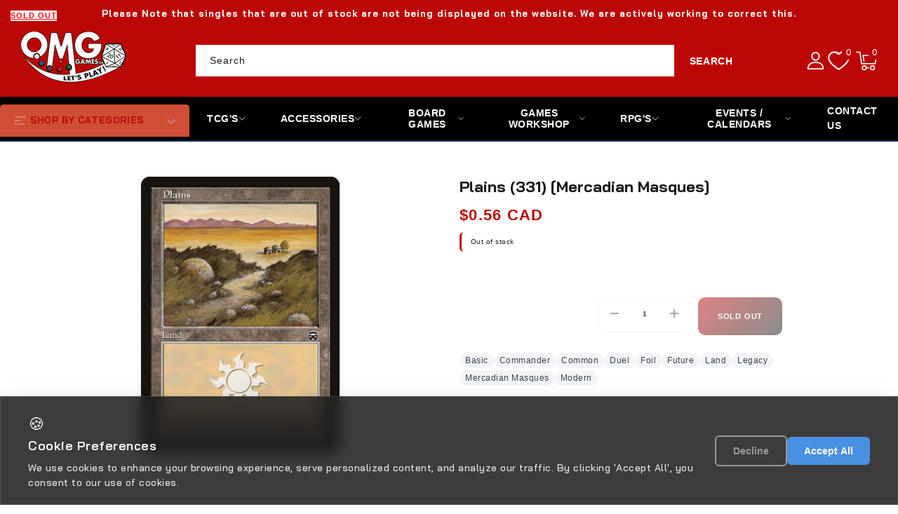

--- FILE ---
content_type: text/html; charset=utf-8
request_url: https://omggames.ca/products/mtg-plains-331mercadian-masques
body_size: 43359
content:
<!doctype html>
<html class="no-js" lang="en">
  <head>
    <meta charset="utf-8">
    <meta http-equiv="X-UA-Compatible" content="IE=edge">
    <meta name="viewport" content="width=device-width,initial-scale=1">
    <meta name="theme-color" content="">
    <link rel="canonical" href="https://omggames.ca/products/mtg-plains-331mercadian-masques"><link rel="preconnect" href="https://cdn.shopify.com" crossorigin>
    <link rel="dns-prefetch" href="https://cdn.shopify.com">
    <link rel="preconnect" href="https://fonts.googleapis.com">
    <link rel="preconnect" href="https://fonts.gstatic.com" crossorigin>
    <link rel="dns-prefetch" href="https://fonts.gstatic.com">
    <link rel="dns-prefetch" href="https://ajax.googleapis.com">
    <link rel="dns-prefetch" href="https://kit.fontawesome.com">
    <link rel="dns-prefetch" href="https://monorail-edge.shopifysvc.com"><link rel="preconnect" href="https://fonts.shopifycdn.com" crossorigin>
      <link rel="dns-prefetch" href="https://fonts.shopifycdn.com"><link
      href="https://fonts.googleapis.com/css2?family=Bai+Jamjuree:ital,wght@0,200;0,300;0,400;0,500;0,600;0,700;1,200;1,300;1,400;1,500;1,600;1,700&display=swap"
      rel="stylesheet"
    />
    <script src="https://kit.fontawesome.com/14b1dadbae.js" crossorigin="anonymous" defer></script><link rel="icon" type="image/png" href="//omggames.ca/cdn/shop/files/download_13.png?crop=center&height=32&v=1758050368&width=32"><link rel="preconnect" href="https://fonts.shopifycdn.com" crossorigin><link
        rel="preload"
        as="image"
        href="//omggames.ca/cdn/shop/products/c52a89f7-60da-5d76-94e9-513cf9238d34.jpg?v=1693444362&width=1500"
        imagesrcset="//omggames.ca/cdn/shop/products/c52a89f7-60da-5d76-94e9-513cf9238d34.jpg?v=1693444362&width=375 375w,
                     //omggames.ca/cdn/shop/products/c52a89f7-60da-5d76-94e9-513cf9238d34.jpg?v=1693444362&width=750 750w,
                     //omggames.ca/cdn/shop/products/c52a89f7-60da-5d76-94e9-513cf9238d34.jpg?v=1693444362&width=1100 1100w,
                     //omggames.ca/cdn/shop/products/c52a89f7-60da-5d76-94e9-513cf9238d34.jpg?v=1693444362&width=1500 1500w"
        imagesizes="(min-width: 990px) 50vw, 100vw"
        fetchpriority="high"
      ><title>
      Plains (331) [Mercadian Masques] &ndash; OMG Games ON</title>

    
      <meta name="description" content="Set: Mercadian Masques Type: Basic Land — Plains Rarity: Common ({T}: Add {W}.)">
    

    

<meta property="og:site_name" content="OMG Games ON">
<meta property="og:url" content="https://omggames.ca/products/mtg-plains-331mercadian-masques">
<meta property="og:title" content="Plains (331) [Mercadian Masques]">
<meta property="og:type" content="product">
<meta property="og:description" content="Set: Mercadian Masques Type: Basic Land — Plains Rarity: Common ({T}: Add {W}.)"><meta property="og:image" content="http://omggames.ca/cdn/shop/products/c52a89f7-60da-5d76-94e9-513cf9238d34.jpg?v=1693444362">
  <meta property="og:image:secure_url" content="https://omggames.ca/cdn/shop/products/c52a89f7-60da-5d76-94e9-513cf9238d34.jpg?v=1693444362">
  <meta property="og:image:width" content="672">
  <meta property="og:image:height" content="936"><meta property="og:price:amount" content="0.29">
  <meta property="og:price:currency" content="CAD"><meta name="twitter:site" content="@#"><meta name="twitter:card" content="summary_large_image">
<meta name="twitter:title" content="Plains (331) [Mercadian Masques]">
<meta name="twitter:description" content="Set: Mercadian Masques Type: Basic Land — Plains Rarity: Common ({T}: Add {W}.)">
<script src="https://ajax.googleapis.com/ajax/libs/jquery/3.6.0/jquery.min.js"></script>
    <script src="//omggames.ca/cdn/shop/t/14/assets/constants.js?v=95358004781563950421760460017" defer="defer"></script>
    <script src="//omggames.ca/cdn/shop/t/14/assets/pubsub.js?v=2921868252632587581760460018" defer="defer"></script>
    <script src="//omggames.ca/cdn/shop/t/14/assets/countdown.js?v=110252968163140641241760460017" defer="defer"></script>
    <script src="//omggames.ca/cdn/shop/t/14/assets/global.js?v=78349732801075511841760460018" defer="defer"></script>
    <script src="//omggames.ca/cdn/shop/t/14/assets/owl.carousel.min.js?v=114319823024521139561760460018" defer="defer"></script>
    <link href="//omggames.ca/cdn/shop/t/14/assets/owl.carousel.css?v=31440459280755838051760460018" rel="stylesheet" type="text/css" media="all" />

    <script>window.performance && window.performance.mark && window.performance.mark('shopify.content_for_header.start');</script><meta name="google-site-verification" content="LY3V-s7soQyPJbWaGvOttRiR5t07Omd44CDfw1owiyY">
<meta id="shopify-digital-wallet" name="shopify-digital-wallet" content="/27111063645/digital_wallets/dialog">
<meta name="shopify-checkout-api-token" content="893f36fc3e3f133219d2e1c61deea890">
<meta id="in-context-paypal-metadata" data-shop-id="27111063645" data-venmo-supported="false" data-environment="production" data-locale="en_US" data-paypal-v4="true" data-currency="CAD">
<link rel="alternate" type="application/json+oembed" href="https://omggames.ca/products/mtg-plains-331mercadian-masques.oembed">
<script async="async" src="/checkouts/internal/preloads.js?locale=en-CA"></script>
<link rel="preconnect" href="https://shop.app" crossorigin="anonymous">
<script async="async" src="https://shop.app/checkouts/internal/preloads.js?locale=en-CA&shop_id=27111063645" crossorigin="anonymous"></script>
<script id="apple-pay-shop-capabilities" type="application/json">{"shopId":27111063645,"countryCode":"CA","currencyCode":"CAD","merchantCapabilities":["supports3DS"],"merchantId":"gid:\/\/shopify\/Shop\/27111063645","merchantName":"OMG Games ON","requiredBillingContactFields":["postalAddress","email"],"requiredShippingContactFields":["postalAddress","email"],"shippingType":"shipping","supportedNetworks":["visa","masterCard","amex","discover","interac","jcb"],"total":{"type":"pending","label":"OMG Games ON","amount":"1.00"},"shopifyPaymentsEnabled":true,"supportsSubscriptions":true}</script>
<script id="shopify-features" type="application/json">{"accessToken":"893f36fc3e3f133219d2e1c61deea890","betas":["rich-media-storefront-analytics"],"domain":"omggames.ca","predictiveSearch":true,"shopId":27111063645,"locale":"en"}</script>
<script>var Shopify = Shopify || {};
Shopify.shop = "omg-games-on.myshopify.com";
Shopify.locale = "en";
Shopify.currency = {"active":"CAD","rate":"1.0"};
Shopify.country = "CA";
Shopify.theme = {"name":"testtcg","id":148978729128,"schema_name":"TCG Sync Premium","schema_version":"1.1.0","theme_store_id":null,"role":"main"};
Shopify.theme.handle = "null";
Shopify.theme.style = {"id":null,"handle":null};
Shopify.cdnHost = "omggames.ca/cdn";
Shopify.routes = Shopify.routes || {};
Shopify.routes.root = "/";</script>
<script type="module">!function(o){(o.Shopify=o.Shopify||{}).modules=!0}(window);</script>
<script>!function(o){function n(){var o=[];function n(){o.push(Array.prototype.slice.apply(arguments))}return n.q=o,n}var t=o.Shopify=o.Shopify||{};t.loadFeatures=n(),t.autoloadFeatures=n()}(window);</script>
<script>
  window.ShopifyPay = window.ShopifyPay || {};
  window.ShopifyPay.apiHost = "shop.app\/pay";
  window.ShopifyPay.redirectState = null;
</script>
<script id="shop-js-analytics" type="application/json">{"pageType":"product"}</script>
<script defer="defer" async type="module" src="//omggames.ca/cdn/shopifycloud/shop-js/modules/v2/client.init-shop-cart-sync_D0dqhulL.en.esm.js"></script>
<script defer="defer" async type="module" src="//omggames.ca/cdn/shopifycloud/shop-js/modules/v2/chunk.common_CpVO7qML.esm.js"></script>
<script type="module">
  await import("//omggames.ca/cdn/shopifycloud/shop-js/modules/v2/client.init-shop-cart-sync_D0dqhulL.en.esm.js");
await import("//omggames.ca/cdn/shopifycloud/shop-js/modules/v2/chunk.common_CpVO7qML.esm.js");

  window.Shopify.SignInWithShop?.initShopCartSync?.({"fedCMEnabled":true,"windoidEnabled":true});

</script>
<script>
  window.Shopify = window.Shopify || {};
  if (!window.Shopify.featureAssets) window.Shopify.featureAssets = {};
  window.Shopify.featureAssets['shop-js'] = {"shop-cart-sync":["modules/v2/client.shop-cart-sync_D9bwt38V.en.esm.js","modules/v2/chunk.common_CpVO7qML.esm.js"],"init-fed-cm":["modules/v2/client.init-fed-cm_BJ8NPuHe.en.esm.js","modules/v2/chunk.common_CpVO7qML.esm.js"],"init-shop-email-lookup-coordinator":["modules/v2/client.init-shop-email-lookup-coordinator_pVrP2-kG.en.esm.js","modules/v2/chunk.common_CpVO7qML.esm.js"],"shop-cash-offers":["modules/v2/client.shop-cash-offers_CNh7FWN-.en.esm.js","modules/v2/chunk.common_CpVO7qML.esm.js","modules/v2/chunk.modal_DKF6x0Jh.esm.js"],"init-shop-cart-sync":["modules/v2/client.init-shop-cart-sync_D0dqhulL.en.esm.js","modules/v2/chunk.common_CpVO7qML.esm.js"],"init-windoid":["modules/v2/client.init-windoid_DaoAelzT.en.esm.js","modules/v2/chunk.common_CpVO7qML.esm.js"],"shop-toast-manager":["modules/v2/client.shop-toast-manager_1DND8Tac.en.esm.js","modules/v2/chunk.common_CpVO7qML.esm.js"],"pay-button":["modules/v2/client.pay-button_CFeQi1r6.en.esm.js","modules/v2/chunk.common_CpVO7qML.esm.js"],"shop-button":["modules/v2/client.shop-button_Ca94MDdQ.en.esm.js","modules/v2/chunk.common_CpVO7qML.esm.js"],"shop-login-button":["modules/v2/client.shop-login-button_DPYNfp1Z.en.esm.js","modules/v2/chunk.common_CpVO7qML.esm.js","modules/v2/chunk.modal_DKF6x0Jh.esm.js"],"avatar":["modules/v2/client.avatar_BTnouDA3.en.esm.js"],"shop-follow-button":["modules/v2/client.shop-follow-button_BMKh4nJE.en.esm.js","modules/v2/chunk.common_CpVO7qML.esm.js","modules/v2/chunk.modal_DKF6x0Jh.esm.js"],"init-customer-accounts-sign-up":["modules/v2/client.init-customer-accounts-sign-up_CJXi5kRN.en.esm.js","modules/v2/client.shop-login-button_DPYNfp1Z.en.esm.js","modules/v2/chunk.common_CpVO7qML.esm.js","modules/v2/chunk.modal_DKF6x0Jh.esm.js"],"init-shop-for-new-customer-accounts":["modules/v2/client.init-shop-for-new-customer-accounts_BoBxkgWu.en.esm.js","modules/v2/client.shop-login-button_DPYNfp1Z.en.esm.js","modules/v2/chunk.common_CpVO7qML.esm.js","modules/v2/chunk.modal_DKF6x0Jh.esm.js"],"init-customer-accounts":["modules/v2/client.init-customer-accounts_DCuDTzpR.en.esm.js","modules/v2/client.shop-login-button_DPYNfp1Z.en.esm.js","modules/v2/chunk.common_CpVO7qML.esm.js","modules/v2/chunk.modal_DKF6x0Jh.esm.js"],"checkout-modal":["modules/v2/client.checkout-modal_U_3e4VxF.en.esm.js","modules/v2/chunk.common_CpVO7qML.esm.js","modules/v2/chunk.modal_DKF6x0Jh.esm.js"],"lead-capture":["modules/v2/client.lead-capture_DEgn0Z8u.en.esm.js","modules/v2/chunk.common_CpVO7qML.esm.js","modules/v2/chunk.modal_DKF6x0Jh.esm.js"],"shop-login":["modules/v2/client.shop-login_CoM5QKZ_.en.esm.js","modules/v2/chunk.common_CpVO7qML.esm.js","modules/v2/chunk.modal_DKF6x0Jh.esm.js"],"payment-terms":["modules/v2/client.payment-terms_BmrqWn8r.en.esm.js","modules/v2/chunk.common_CpVO7qML.esm.js","modules/v2/chunk.modal_DKF6x0Jh.esm.js"]};
</script>
<script id="__st">var __st={"a":27111063645,"offset":-18000,"reqid":"11c84ade-ef99-41a8-94d0-d5fb9cb59cb7-1764694906","pageurl":"omggames.ca\/products\/mtg-plains-331mercadian-masques","u":"46cf2b50e1de","p":"product","rtyp":"product","rid":3751117357149};</script>
<script>window.ShopifyPaypalV4VisibilityTracking = true;</script>
<script id="captcha-bootstrap">!function(){'use strict';const t='contact',e='account',n='new_comment',o=[[t,t],['blogs',n],['comments',n],[t,'customer']],c=[[e,'customer_login'],[e,'guest_login'],[e,'recover_customer_password'],[e,'create_customer']],r=t=>t.map((([t,e])=>`form[action*='/${t}']:not([data-nocaptcha='true']) input[name='form_type'][value='${e}']`)).join(','),a=t=>()=>t?[...document.querySelectorAll(t)].map((t=>t.form)):[];function s(){const t=[...o],e=r(t);return a(e)}const i='password',u='form_key',d=['recaptcha-v3-token','g-recaptcha-response','h-captcha-response',i],f=()=>{try{return window.sessionStorage}catch{return}},m='__shopify_v',_=t=>t.elements[u];function p(t,e,n=!1){try{const o=window.sessionStorage,c=JSON.parse(o.getItem(e)),{data:r}=function(t){const{data:e,action:n}=t;return t[m]||n?{data:e,action:n}:{data:t,action:n}}(c);for(const[e,n]of Object.entries(r))t.elements[e]&&(t.elements[e].value=n);n&&o.removeItem(e)}catch(o){console.error('form repopulation failed',{error:o})}}const l='form_type',E='cptcha';function T(t){t.dataset[E]=!0}const w=window,h=w.document,L='Shopify',v='ce_forms',y='captcha';let A=!1;((t,e)=>{const n=(g='f06e6c50-85a8-45c8-87d0-21a2b65856fe',I='https://cdn.shopify.com/shopifycloud/storefront-forms-hcaptcha/ce_storefront_forms_captcha_hcaptcha.v1.5.2.iife.js',D={infoText:'Protected by hCaptcha',privacyText:'Privacy',termsText:'Terms'},(t,e,n)=>{const o=w[L][v],c=o.bindForm;if(c)return c(t,g,e,D).then(n);var r;o.q.push([[t,g,e,D],n]),r=I,A||(h.body.append(Object.assign(h.createElement('script'),{id:'captcha-provider',async:!0,src:r})),A=!0)});var g,I,D;w[L]=w[L]||{},w[L][v]=w[L][v]||{},w[L][v].q=[],w[L][y]=w[L][y]||{},w[L][y].protect=function(t,e){n(t,void 0,e),T(t)},Object.freeze(w[L][y]),function(t,e,n,w,h,L){const[v,y,A,g]=function(t,e,n){const i=e?o:[],u=t?c:[],d=[...i,...u],f=r(d),m=r(i),_=r(d.filter((([t,e])=>n.includes(e))));return[a(f),a(m),a(_),s()]}(w,h,L),I=t=>{const e=t.target;return e instanceof HTMLFormElement?e:e&&e.form},D=t=>v().includes(t);t.addEventListener('submit',(t=>{const e=I(t);if(!e)return;const n=D(e)&&!e.dataset.hcaptchaBound&&!e.dataset.recaptchaBound,o=_(e),c=g().includes(e)&&(!o||!o.value);(n||c)&&t.preventDefault(),c&&!n&&(function(t){try{if(!f())return;!function(t){const e=f();if(!e)return;const n=_(t);if(!n)return;const o=n.value;o&&e.removeItem(o)}(t);const e=Array.from(Array(32),(()=>Math.random().toString(36)[2])).join('');!function(t,e){_(t)||t.append(Object.assign(document.createElement('input'),{type:'hidden',name:u})),t.elements[u].value=e}(t,e),function(t,e){const n=f();if(!n)return;const o=[...t.querySelectorAll(`input[type='${i}']`)].map((({name:t})=>t)),c=[...d,...o],r={};for(const[a,s]of new FormData(t).entries())c.includes(a)||(r[a]=s);n.setItem(e,JSON.stringify({[m]:1,action:t.action,data:r}))}(t,e)}catch(e){console.error('failed to persist form',e)}}(e),e.submit())}));const S=(t,e)=>{t&&!t.dataset[E]&&(n(t,e.some((e=>e===t))),T(t))};for(const o of['focusin','change'])t.addEventListener(o,(t=>{const e=I(t);D(e)&&S(e,y())}));const B=e.get('form_key'),M=e.get(l),P=B&&M;t.addEventListener('DOMContentLoaded',(()=>{const t=y();if(P)for(const e of t)e.elements[l].value===M&&p(e,B);[...new Set([...A(),...v().filter((t=>'true'===t.dataset.shopifyCaptcha))])].forEach((e=>S(e,t)))}))}(h,new URLSearchParams(w.location.search),n,t,e,['guest_login'])})(!0,!1)}();</script>
<script integrity="sha256-52AcMU7V7pcBOXWImdc/TAGTFKeNjmkeM1Pvks/DTgc=" data-source-attribution="shopify.loadfeatures" defer="defer" src="//omggames.ca/cdn/shopifycloud/storefront/assets/storefront/load_feature-81c60534.js" crossorigin="anonymous"></script>
<script crossorigin="anonymous" defer="defer" src="//omggames.ca/cdn/shopifycloud/storefront/assets/shopify_pay/storefront-65b4c6d7.js?v=20250812"></script>
<script data-source-attribution="shopify.dynamic_checkout.dynamic.init">var Shopify=Shopify||{};Shopify.PaymentButton=Shopify.PaymentButton||{isStorefrontPortableWallets:!0,init:function(){window.Shopify.PaymentButton.init=function(){};var t=document.createElement("script");t.src="https://omggames.ca/cdn/shopifycloud/portable-wallets/latest/portable-wallets.en.js",t.type="module",document.head.appendChild(t)}};
</script>
<script data-source-attribution="shopify.dynamic_checkout.buyer_consent">
  function portableWalletsHideBuyerConsent(e){var t=document.getElementById("shopify-buyer-consent"),n=document.getElementById("shopify-subscription-policy-button");t&&n&&(t.classList.add("hidden"),t.setAttribute("aria-hidden","true"),n.removeEventListener("click",e))}function portableWalletsShowBuyerConsent(e){var t=document.getElementById("shopify-buyer-consent"),n=document.getElementById("shopify-subscription-policy-button");t&&n&&(t.classList.remove("hidden"),t.removeAttribute("aria-hidden"),n.addEventListener("click",e))}window.Shopify?.PaymentButton&&(window.Shopify.PaymentButton.hideBuyerConsent=portableWalletsHideBuyerConsent,window.Shopify.PaymentButton.showBuyerConsent=portableWalletsShowBuyerConsent);
</script>
<script data-source-attribution="shopify.dynamic_checkout.cart.bootstrap">document.addEventListener("DOMContentLoaded",(function(){function t(){return document.querySelector("shopify-accelerated-checkout-cart, shopify-accelerated-checkout")}if(t())Shopify.PaymentButton.init();else{new MutationObserver((function(e,n){t()&&(Shopify.PaymentButton.init(),n.disconnect())})).observe(document.body,{childList:!0,subtree:!0})}}));
</script>
<link id="shopify-accelerated-checkout-styles" rel="stylesheet" media="screen" href="https://omggames.ca/cdn/shopifycloud/portable-wallets/latest/accelerated-checkout-backwards-compat.css" crossorigin="anonymous">
<style id="shopify-accelerated-checkout-cart">
        #shopify-buyer-consent {
  margin-top: 1em;
  display: inline-block;
  width: 100%;
}

#shopify-buyer-consent.hidden {
  display: none;
}

#shopify-subscription-policy-button {
  background: none;
  border: none;
  padding: 0;
  text-decoration: underline;
  font-size: inherit;
  cursor: pointer;
}

#shopify-subscription-policy-button::before {
  box-shadow: none;
}

      </style>
<script id="sections-script" data-sections="header" defer="defer" src="//omggames.ca/cdn/shop/t/14/compiled_assets/scripts.js?6879"></script>
<script>window.performance && window.performance.mark && window.performance.mark('shopify.content_for_header.end');</script>

    
      <!-- Immediately hide Shopify's default cookie banner -->
      <style>
        .shopify-policy__container,
        .shopify-policy__banner,
        [data-policy-banner],
        .cookie-banner {
          display: none !important;
          visibility: hidden !important;
          opacity: 0 !important;
          pointer-events: none !important;
        }
      </style>
    

    <!-- Search & Discovery Integration -->
    <script>
      window.ShopifyAnalytics = window.ShopifyAnalytics || {};
      window.ShopifyAnalytics.meta = window.ShopifyAnalytics.meta || {};
      window.ShopifyAnalytics.meta.currency = 'CAD';
      window.ShopifyAnalytics.meta.page = {
        pageType: 'product',
        resourceType: 'product',
        resourceId: 3751117357149
      };
    </script>

    <!-- Enable Search & Discovery -->
    <script>
      if (typeof window.Shopify === 'undefined') {
        window.Shopify = {};
      }
      window.Shopify.designMode = false;
      window.Shopify.theme = {
        name: "testtcg",
        id: 148978729128,
        role: "main"
      };
      
      // Force enable Search & Discovery
      window.Shopify.searchAndDiscovery = {
        enabled: true,
        apiKey: 'omg-games-on.myshopify.com',
        locale: 'en'
      };
    </script><style data-shopify>
      @font-face {
  font-family: Poppins;
  font-weight: 500;
  font-style: normal;
  font-display: swap;
  src: url("//omggames.ca/cdn/fonts/poppins/poppins_n5.ad5b4b72b59a00358afc706450c864c3c8323842.woff2") format("woff2"),
       url("//omggames.ca/cdn/fonts/poppins/poppins_n5.33757fdf985af2d24b32fcd84c9a09224d4b2c39.woff") format("woff");
}

      @font-face {
  font-family: Poppins;
  font-weight: 700;
  font-style: normal;
  font-display: swap;
  src: url("//omggames.ca/cdn/fonts/poppins/poppins_n7.56758dcf284489feb014a026f3727f2f20a54626.woff2") format("woff2"),
       url("//omggames.ca/cdn/fonts/poppins/poppins_n7.f34f55d9b3d3205d2cd6f64955ff4b36f0cfd8da.woff") format("woff");
}

      @font-face {
  font-family: Poppins;
  font-weight: 500;
  font-style: italic;
  font-display: swap;
  src: url("//omggames.ca/cdn/fonts/poppins/poppins_i5.6acfce842c096080e34792078ef3cb7c3aad24d4.woff2") format("woff2"),
       url("//omggames.ca/cdn/fonts/poppins/poppins_i5.a49113e4fe0ad7fd7716bd237f1602cbec299b3c.woff") format("woff");
}

      @font-face {
  font-family: Poppins;
  font-weight: 700;
  font-style: italic;
  font-display: swap;
  src: url("//omggames.ca/cdn/fonts/poppins/poppins_i7.42fd71da11e9d101e1e6c7932199f925f9eea42d.woff2") format("woff2"),
       url("//omggames.ca/cdn/fonts/poppins/poppins_i7.ec8499dbd7616004e21155106d13837fff4cf556.woff") format("woff");
}

      @font-face {
  font-family: Poppins;
  font-weight: 700;
  font-style: normal;
  font-display: swap;
  src: url("//omggames.ca/cdn/fonts/poppins/poppins_n7.56758dcf284489feb014a026f3727f2f20a54626.woff2") format("woff2"),
       url("//omggames.ca/cdn/fonts/poppins/poppins_n7.f34f55d9b3d3205d2cd6f64955ff4b36f0cfd8da.woff") format("woff");
}


      :root {
        
          --font-body-family: Bai Jamjuree, sans-serif;
        
        --font-body-style: normal;
        --font-body-weight: 500;
        --font-body-weight-bold: 800;

        
          --font-heading-family: Bai Jamjuree, sans-serif;
        
        --font-heading-style: normal;
        --font-heading-weight: 700;

        --font-body-scale: 1.0;
        --font-heading-scale: 1.0;

        --color-base-text: #1a1a1a;
        --color-shadow: #1a1a1a;
        --color-base-background-1: #ffffff;
        --color-base-border: #ffffff;
        --color-base-background-2: #bc0606;
        --color-base-solid-button-labels: #ffffff;
        --color-base-outline-button-labels: #bc0606;
        --color-base-accent-1: #bc0606;
        --color-base-accent-2: #1a1a1a;
        --color-base-accent-3: #bc0606;
        --payment-terms-background-color: #ffffff;
        --color-rating-empty: #1a1a1a;
        --color-rating-filled: #F2B600;

        --gradient-base-background-1: #ffffff;
        --gradient-base-background-2: #bc0606;
        --gradient-base-accent-1: #bc0606;
        --gradient-base-accent-2: #1a1a1a;

        --media-padding: px;
        --media-border-opacity: 0.0;
        --media-border-width: 0px;
        --media-radius: 0px;
        --media-shadow-opacity: 0.0;
        --media-shadow-horizontal-offset: 0px;
        --media-shadow-vertical-offset: 0px;
        --media-shadow-blur-radius: 0px;
        --media-shadow-visible: 0;

        --page-width: 160rem;
        --page-width-margin: 0rem;

        --product-card-image-padding: 0.0rem;
        --product-card-corner-radius: 0.6rem;
        --product-card-text-alignment: center;
        --product-card-border-width: 0.0rem;
        --product-card-border-opacity: 1.0;
        --product-card-shadow-opacity: 0.0;
        --product-card-shadow-visible: 0;
        --product-card-shadow-horizontal-offset: 0.0rem;
        --product-card-shadow-vertical-offset: 0.0rem;
        --product-card-shadow-blur-radius: 0.0rem;

        --collection-card-image-padding: 0.0rem;
        --collection-card-corner-radius: 0.0rem;
        --collection-card-text-alignment: center;
        --collection-card-border-width: 0.0rem;
        --collection-card-border-opacity: 1.0;
        --collection-card-shadow-opacity: 0.0;
        --collection-card-shadow-visible: 0;
        --collection-card-shadow-horizontal-offset: 0.0rem;
        --collection-card-shadow-vertical-offset: 0.0rem;
        --collection-card-shadow-blur-radius: 0.0rem;

        --blog-card-image-padding: 0.0rem;
        --blog-card-corner-radius: 0.0rem;
        --blog-card-text-alignment: left;
        --blog-card-border-width: 0.1rem;
        --blog-card-border-opacity: 1.0;
        --blog-card-shadow-opacity: 0.0;
        --blog-card-shadow-visible: 0;
        --blog-card-shadow-horizontal-offset: 0.0rem;
        --blog-card-shadow-vertical-offset: 0.0rem;
        --blog-card-shadow-blur-radius: 0.0rem;

        --badge-corner-radius: 0.0rem;
        --badge-sale-background: #ef2d2d;
        --badge-soldout-background: #ffffff;

        --popup-border-width: 1px;
        --popup-border-opacity: 1.0;
        --popup-corner-radius: 0px;
        --popup-shadow-opacity: 0.0;
        --popup-shadow-horizontal-offset: 0px;
        --popup-shadow-vertical-offset: 0px;
        --popup-shadow-blur-radius: 0px;

        --drawer-border-width: 1px;
        --drawer-border-opacity: 0.1;
        --drawer-shadow-opacity: 0.0;
        --drawer-shadow-horizontal-offset: 0px;
        --drawer-shadow-vertical-offset: 0px;
        --drawer-shadow-blur-radius: 0px;

        --spacing-sections-desktop: 0px;
        --spacing-sections-mobile: 0px;

        --grid-desktop-vertical-spacing: 8px;
        --grid-desktop-horizontal-spacing: 8px;
        --grid-mobile-vertical-spacing: 4px;
        --grid-mobile-horizontal-spacing: 4px;

        --text-boxes-border-opacity: 1.0;
        --text-boxes-border-width: 1px;
        --text-boxes-radius: 0px;
        --text-boxes-shadow-opacity: 0.0;
        --text-boxes-shadow-visible: 0;
        --text-boxes-shadow-horizontal-offset: 0px;
        --text-boxes-shadow-vertical-offset: 0px;
        --text-boxes-shadow-blur-radius: 0px;

        --buttons-radius: 0px;
        --buttons-radius-outset: 0px;
        --buttons-border-width: 0px;
        --buttons-border-opacity: 1.0;
        --buttons-shadow-opacity: 0.0;
        --buttons-shadow-visible: 0;
        --buttons-shadow-horizontal-offset: 0px;
        --buttons-shadow-vertical-offset: 0px;
        --buttons-shadow-blur-radius: 0px;
        --buttons-border-offset: 0px;

        --inputs-radius: 0px;
        --inputs-border-width: 1px;
        --inputs-border-opacity: 1.0;
        --inputs-shadow-opacity: 0.0;
        --inputs-shadow-horizontal-offset: 0px;
        --inputs-margin-offset: 0px;
        --inputs-shadow-vertical-offset: 0px;
        --inputs-shadow-blur-radius: 0px;
        --inputs-radius-outset: 0px;

        --variant-pills-radius: 0px;
        --variant-pills-border-width: 1px;
        --variant-pills-border-opacity: 1.0;
        --variant-pills-shadow-opacity: 0.0;
        --variant-pills-shadow-horizontal-offset: 0px;
        --variant-pills-shadow-vertical-offset: 0px;
        --variant-pills-shadow-blur-radius: 0px;
      }

      *,
      *::before,
      *::after { box-sizing: inherit; }

      html {
        box-sizing: border-box;
        font-size: calc(var(--font-body-scale) * 62.5%);
        height: 100%;
      }

      body {
        display: grid;
        grid-template-rows: auto auto 1fr auto;
        grid-template-columns: 100%;
        min-height: 100%;
        margin: 0;
        font-size: 1.4rem;
        letter-spacing: 0.05rem;
        line-height: calc(1 + 0.7 / var(--font-body-scale));
        font-family: var(--font-body-family);
        font-style: var(--font-body-style);
        font-weight: var(--font-body-weight);
        color: var(--color-base-text);
      }
    </style><link rel="preload" as="style" href="//omggames.ca/cdn/shop/t/14/assets/base.css?v=74471408343594080191760460018">
    <link rel="preload" as="style" href="//omggames.ca/cdn/shop/t/14/assets/mobile-header.css?v=56468626166647663671760460018"><link href="//omggames.ca/cdn/shop/t/14/assets/base.css?v=74471408343594080191760460018" rel="stylesheet" type="text/css" media="all" />
    <link href="//omggames.ca/cdn/shop/t/14/assets/mobile-header.css?v=56468626166647663671760460018" rel="stylesheet" type="text/css" media="all" />
    <link href="//omggames.ca/cdn/shop/t/14/assets/responsive-image.css?v=178208216297211102481760460018" rel="stylesheet" type="text/css" media="all" /><link rel="stylesheet" href="//omggames.ca/cdn/shop/t/14/assets/slideshow-fix.css?v=43313107588652634861760460018" media="print" onload="this.media='all'">
    <link rel="stylesheet" href="//omggames.ca/cdn/shop/t/14/assets/footer-policy-links.css?v=99741719566401395791760460018" media="print" onload="this.media='all'">
    <link rel="stylesheet" href="//omggames.ca/cdn/shop/t/14/assets/tcgsync-styles.css?v=152989062011236832751760460017" media="print" onload="this.media='all'">
    <link rel="stylesheet" href="//omggames.ca/cdn/shop/t/14/assets/tcg-enhancements.css?v=144648795393487387901760460018" media="print" onload="this.media='all'">
    <link rel="stylesheet" href="//omggames.ca/cdn/shop/t/14/assets/header-bottom-fixes.css?v=38584102206082792601760460018" media="print" onload="this.media='all'">
    <link rel="stylesheet" href="//omggames.ca/cdn/shop/t/14/assets/sticky-cart.css?v=172663704900751287691760460018" media="print" onload="this.media='all'">
    <link rel="stylesheet" href="//omggames.ca/cdn/shop/t/14/assets/cart-cashback.css?v=14592937057041522071760460017" media="print" onload="this.media='all'">
    <link rel="stylesheet" href="//omggames.ca/cdn/shop/t/14/assets/cookie-consent-styling.css?v=110128817901593605131760460017" media="print" onload="this.media='all'"><noscript>
      <link href="//omggames.ca/cdn/shop/t/14/assets/slideshow-fix.css?v=43313107588652634861760460018" rel="stylesheet" type="text/css" media="all" />
      <link href="//omggames.ca/cdn/shop/t/14/assets/footer-policy-links.css?v=99741719566401395791760460018" rel="stylesheet" type="text/css" media="all" />
      <link href="//omggames.ca/cdn/shop/t/14/assets/tcgsync-styles.css?v=152989062011236832751760460017" rel="stylesheet" type="text/css" media="all" />
      <link href="//omggames.ca/cdn/shop/t/14/assets/tcg-enhancements.css?v=144648795393487387901760460018" rel="stylesheet" type="text/css" media="all" />
      <link href="//omggames.ca/cdn/shop/t/14/assets/header-bottom-fixes.css?v=38584102206082792601760460018" rel="stylesheet" type="text/css" media="all" />
      <link href="//omggames.ca/cdn/shop/t/14/assets/sticky-cart.css?v=172663704900751287691760460018" rel="stylesheet" type="text/css" media="all" />
      <link href="//omggames.ca/cdn/shop/t/14/assets/cart-cashback.css?v=14592937057041522071760460017" rel="stylesheet" type="text/css" media="all" />
      <link href="//omggames.ca/cdn/shop/t/14/assets/cookie-consent-styling.css?v=110128817901593605131760460017" rel="stylesheet" type="text/css" media="all" />
    </noscript><link rel="preload" as="font" href="//omggames.ca/cdn/fonts/poppins/poppins_n5.ad5b4b72b59a00358afc706450c864c3c8323842.woff2" type="font/woff2" crossorigin><link rel="preload" as="font" href="//omggames.ca/cdn/fonts/poppins/poppins_n7.56758dcf284489feb014a026f3727f2f20a54626.woff2" type="font/woff2" crossorigin><link
        rel="stylesheet"
        href="//omggames.ca/cdn/shop/t/14/assets/component-predictive-search.css?v=7686640271903704791760460017"
        media="print"
        onload="this.media='all'"
      ><script>
      document.documentElement.className = document.documentElement.className.replace('no-js', 'js');
      if (Shopify.designMode) {
        document.documentElement.classList.add('shopify-design-mode');
      }
    </script>
  <link href="https://monorail-edge.shopifysvc.com" rel="dns-prefetch">
<script>(function(){if ("sendBeacon" in navigator && "performance" in window) {try {var session_token_from_headers = performance.getEntriesByType('navigation')[0].serverTiming.find(x => x.name == '_s').description;} catch {var session_token_from_headers = undefined;}var session_cookie_matches = document.cookie.match(/_shopify_s=([^;]*)/);var session_token_from_cookie = session_cookie_matches && session_cookie_matches.length === 2 ? session_cookie_matches[1] : "";var session_token = session_token_from_headers || session_token_from_cookie || "";function handle_abandonment_event(e) {var entries = performance.getEntries().filter(function(entry) {return /monorail-edge.shopifysvc.com/.test(entry.name);});if (!window.abandonment_tracked && entries.length === 0) {window.abandonment_tracked = true;var currentMs = Date.now();var navigation_start = performance.timing.navigationStart;var payload = {shop_id: 27111063645,url: window.location.href,navigation_start,duration: currentMs - navigation_start,session_token,page_type: "product"};window.navigator.sendBeacon("https://monorail-edge.shopifysvc.com/v1/produce", JSON.stringify({schema_id: "online_store_buyer_site_abandonment/1.1",payload: payload,metadata: {event_created_at_ms: currentMs,event_sent_at_ms: currentMs}}));}}window.addEventListener('pagehide', handle_abandonment_event);}}());</script>
<script id="web-pixels-manager-setup">(function e(e,d,r,n,o){if(void 0===o&&(o={}),!Boolean(null===(a=null===(i=window.Shopify)||void 0===i?void 0:i.analytics)||void 0===a?void 0:a.replayQueue)){var i,a;window.Shopify=window.Shopify||{};var t=window.Shopify;t.analytics=t.analytics||{};var s=t.analytics;s.replayQueue=[],s.publish=function(e,d,r){return s.replayQueue.push([e,d,r]),!0};try{self.performance.mark("wpm:start")}catch(e){}var l=function(){var e={modern:/Edge?\/(1{2}[4-9]|1[2-9]\d|[2-9]\d{2}|\d{4,})\.\d+(\.\d+|)|Firefox\/(1{2}[4-9]|1[2-9]\d|[2-9]\d{2}|\d{4,})\.\d+(\.\d+|)|Chrom(ium|e)\/(9{2}|\d{3,})\.\d+(\.\d+|)|(Maci|X1{2}).+ Version\/(15\.\d+|(1[6-9]|[2-9]\d|\d{3,})\.\d+)([,.]\d+|)( \(\w+\)|)( Mobile\/\w+|) Safari\/|Chrome.+OPR\/(9{2}|\d{3,})\.\d+\.\d+|(CPU[ +]OS|iPhone[ +]OS|CPU[ +]iPhone|CPU IPhone OS|CPU iPad OS)[ +]+(15[._]\d+|(1[6-9]|[2-9]\d|\d{3,})[._]\d+)([._]\d+|)|Android:?[ /-](13[3-9]|1[4-9]\d|[2-9]\d{2}|\d{4,})(\.\d+|)(\.\d+|)|Android.+Firefox\/(13[5-9]|1[4-9]\d|[2-9]\d{2}|\d{4,})\.\d+(\.\d+|)|Android.+Chrom(ium|e)\/(13[3-9]|1[4-9]\d|[2-9]\d{2}|\d{4,})\.\d+(\.\d+|)|SamsungBrowser\/([2-9]\d|\d{3,})\.\d+/,legacy:/Edge?\/(1[6-9]|[2-9]\d|\d{3,})\.\d+(\.\d+|)|Firefox\/(5[4-9]|[6-9]\d|\d{3,})\.\d+(\.\d+|)|Chrom(ium|e)\/(5[1-9]|[6-9]\d|\d{3,})\.\d+(\.\d+|)([\d.]+$|.*Safari\/(?![\d.]+ Edge\/[\d.]+$))|(Maci|X1{2}).+ Version\/(10\.\d+|(1[1-9]|[2-9]\d|\d{3,})\.\d+)([,.]\d+|)( \(\w+\)|)( Mobile\/\w+|) Safari\/|Chrome.+OPR\/(3[89]|[4-9]\d|\d{3,})\.\d+\.\d+|(CPU[ +]OS|iPhone[ +]OS|CPU[ +]iPhone|CPU IPhone OS|CPU iPad OS)[ +]+(10[._]\d+|(1[1-9]|[2-9]\d|\d{3,})[._]\d+)([._]\d+|)|Android:?[ /-](13[3-9]|1[4-9]\d|[2-9]\d{2}|\d{4,})(\.\d+|)(\.\d+|)|Mobile Safari.+OPR\/([89]\d|\d{3,})\.\d+\.\d+|Android.+Firefox\/(13[5-9]|1[4-9]\d|[2-9]\d{2}|\d{4,})\.\d+(\.\d+|)|Android.+Chrom(ium|e)\/(13[3-9]|1[4-9]\d|[2-9]\d{2}|\d{4,})\.\d+(\.\d+|)|Android.+(UC? ?Browser|UCWEB|U3)[ /]?(15\.([5-9]|\d{2,})|(1[6-9]|[2-9]\d|\d{3,})\.\d+)\.\d+|SamsungBrowser\/(5\.\d+|([6-9]|\d{2,})\.\d+)|Android.+MQ{2}Browser\/(14(\.(9|\d{2,})|)|(1[5-9]|[2-9]\d|\d{3,})(\.\d+|))(\.\d+|)|K[Aa][Ii]OS\/(3\.\d+|([4-9]|\d{2,})\.\d+)(\.\d+|)/},d=e.modern,r=e.legacy,n=navigator.userAgent;return n.match(d)?"modern":n.match(r)?"legacy":"unknown"}(),u="modern"===l?"modern":"legacy",c=(null!=n?n:{modern:"",legacy:""})[u],f=function(e){return[e.baseUrl,"/wpm","/b",e.hashVersion,"modern"===e.buildTarget?"m":"l",".js"].join("")}({baseUrl:d,hashVersion:r,buildTarget:u}),m=function(e){var d=e.version,r=e.bundleTarget,n=e.surface,o=e.pageUrl,i=e.monorailEndpoint;return{emit:function(e){var a=e.status,t=e.errorMsg,s=(new Date).getTime(),l=JSON.stringify({metadata:{event_sent_at_ms:s},events:[{schema_id:"web_pixels_manager_load/3.1",payload:{version:d,bundle_target:r,page_url:o,status:a,surface:n,error_msg:t},metadata:{event_created_at_ms:s}}]});if(!i)return console&&console.warn&&console.warn("[Web Pixels Manager] No Monorail endpoint provided, skipping logging."),!1;try{return self.navigator.sendBeacon.bind(self.navigator)(i,l)}catch(e){}var u=new XMLHttpRequest;try{return u.open("POST",i,!0),u.setRequestHeader("Content-Type","text/plain"),u.send(l),!0}catch(e){return console&&console.warn&&console.warn("[Web Pixels Manager] Got an unhandled error while logging to Monorail."),!1}}}}({version:r,bundleTarget:l,surface:e.surface,pageUrl:self.location.href,monorailEndpoint:e.monorailEndpoint});try{o.browserTarget=l,function(e){var d=e.src,r=e.async,n=void 0===r||r,o=e.onload,i=e.onerror,a=e.sri,t=e.scriptDataAttributes,s=void 0===t?{}:t,l=document.createElement("script"),u=document.querySelector("head"),c=document.querySelector("body");if(l.async=n,l.src=d,a&&(l.integrity=a,l.crossOrigin="anonymous"),s)for(var f in s)if(Object.prototype.hasOwnProperty.call(s,f))try{l.dataset[f]=s[f]}catch(e){}if(o&&l.addEventListener("load",o),i&&l.addEventListener("error",i),u)u.appendChild(l);else{if(!c)throw new Error("Did not find a head or body element to append the script");c.appendChild(l)}}({src:f,async:!0,onload:function(){if(!function(){var e,d;return Boolean(null===(d=null===(e=window.Shopify)||void 0===e?void 0:e.analytics)||void 0===d?void 0:d.initialized)}()){var d=window.webPixelsManager.init(e)||void 0;if(d){var r=window.Shopify.analytics;r.replayQueue.forEach((function(e){var r=e[0],n=e[1],o=e[2];d.publishCustomEvent(r,n,o)})),r.replayQueue=[],r.publish=d.publishCustomEvent,r.visitor=d.visitor,r.initialized=!0}}},onerror:function(){return m.emit({status:"failed",errorMsg:"".concat(f," has failed to load")})},sri:function(e){var d=/^sha384-[A-Za-z0-9+/=]+$/;return"string"==typeof e&&d.test(e)}(c)?c:"",scriptDataAttributes:o}),m.emit({status:"loading"})}catch(e){m.emit({status:"failed",errorMsg:(null==e?void 0:e.message)||"Unknown error"})}}})({shopId: 27111063645,storefrontBaseUrl: "https://omggames.ca",extensionsBaseUrl: "https://extensions.shopifycdn.com/cdn/shopifycloud/web-pixels-manager",monorailEndpoint: "https://monorail-edge.shopifysvc.com/unstable/produce_batch",surface: "storefront-renderer",enabledBetaFlags: ["2dca8a86"],webPixelsConfigList: [{"id":"1585119400","configuration":"{\"config\":\"{\\\"google_tag_ids\\\":[\\\"AW-17673546622\\\",\\\"GT-WVRR98K2\\\"],\\\"target_country\\\":\\\"ZZ\\\",\\\"gtag_events\\\":[{\\\"type\\\":\\\"begin_checkout\\\",\\\"action_label\\\":\\\"AW-17673546622\\\/4unnCLruhbIbEP7Ws-tB\\\"},{\\\"type\\\":\\\"search\\\",\\\"action_label\\\":\\\"AW-17673546622\\\/rsVgCPzxhbIbEP7Ws-tB\\\"},{\\\"type\\\":\\\"view_item\\\",\\\"action_label\\\":[\\\"AW-17673546622\\\/ynlLCPnxhbIbEP7Ws-tB\\\",\\\"MC-T2YGFMNY8Z\\\"]},{\\\"type\\\":\\\"purchase\\\",\\\"action_label\\\":[\\\"AW-17673546622\\\/sjTgCLfuhbIbEP7Ws-tB\\\",\\\"MC-T2YGFMNY8Z\\\"]},{\\\"type\\\":\\\"page_view\\\",\\\"action_label\\\":[\\\"AW-17673546622\\\/AK8NCPbxhbIbEP7Ws-tB\\\",\\\"MC-T2YGFMNY8Z\\\"]},{\\\"type\\\":\\\"add_payment_info\\\",\\\"action_label\\\":\\\"AW-17673546622\\\/_l7RCP_xhbIbEP7Ws-tB\\\"},{\\\"type\\\":\\\"add_to_cart\\\",\\\"action_label\\\":\\\"AW-17673546622\\\/15PACL3uhbIbEP7Ws-tB\\\"}],\\\"enable_monitoring_mode\\\":false}\"}","eventPayloadVersion":"v1","runtimeContext":"OPEN","scriptVersion":"b2a88bafab3e21179ed38636efcd8a93","type":"APP","apiClientId":1780363,"privacyPurposes":[],"dataSharingAdjustments":{"protectedCustomerApprovalScopes":["read_customer_address","read_customer_email","read_customer_name","read_customer_personal_data","read_customer_phone"]}},{"id":"shopify-app-pixel","configuration":"{}","eventPayloadVersion":"v1","runtimeContext":"STRICT","scriptVersion":"0450","apiClientId":"shopify-pixel","type":"APP","privacyPurposes":["ANALYTICS","MARKETING"]},{"id":"shopify-custom-pixel","eventPayloadVersion":"v1","runtimeContext":"LAX","scriptVersion":"0450","apiClientId":"shopify-pixel","type":"CUSTOM","privacyPurposes":["ANALYTICS","MARKETING"]}],isMerchantRequest: false,initData: {"shop":{"name":"OMG Games ON","paymentSettings":{"currencyCode":"CAD"},"myshopifyDomain":"omg-games-on.myshopify.com","countryCode":"CA","storefrontUrl":"https:\/\/omggames.ca"},"customer":null,"cart":null,"checkout":null,"productVariants":[{"price":{"amount":0.56,"currencyCode":"CAD"},"product":{"title":"Plains (331) [Mercadian Masques]","vendor":"Magic: The Gathering","id":"3751117357149","untranslatedTitle":"Plains (331) [Mercadian Masques]","url":"\/products\/mtg-plains-331mercadian-masques","type":"MTG Single"},"id":"29070238384221","image":{"src":"\/\/omggames.ca\/cdn\/shop\/products\/c52a89f7-60da-5d76-94e9-513cf9238d34.jpg?v=1693444362"},"sku":"MMQ-331-EN-NF-0","title":"Near Mint","untranslatedTitle":"Near Mint"},{"price":{"amount":0.5,"currencyCode":"CAD"},"product":{"title":"Plains (331) [Mercadian Masques]","vendor":"Magic: The Gathering","id":"3751117357149","untranslatedTitle":"Plains (331) [Mercadian Masques]","url":"\/products\/mtg-plains-331mercadian-masques","type":"MTG Single"},"id":"29070238613597","image":{"src":"\/\/omggames.ca\/cdn\/shop\/products\/c52a89f7-60da-5d76-94e9-513cf9238d34.jpg?v=1693444362"},"sku":"MMQ-331-EN-NF-1","title":"Lightly Played","untranslatedTitle":"Lightly Played"},{"price":{"amount":0.45,"currencyCode":"CAD"},"product":{"title":"Plains (331) [Mercadian Masques]","vendor":"Magic: The Gathering","id":"3751117357149","untranslatedTitle":"Plains (331) [Mercadian Masques]","url":"\/products\/mtg-plains-331mercadian-masques","type":"MTG Single"},"id":"29070238842973","image":{"src":"\/\/omggames.ca\/cdn\/shop\/products\/c52a89f7-60da-5d76-94e9-513cf9238d34.jpg?v=1693444362"},"sku":"MMQ-331-EN-NF-2","title":"Moderately Played","untranslatedTitle":"Moderately Played"},{"price":{"amount":0.36,"currencyCode":"CAD"},"product":{"title":"Plains (331) [Mercadian Masques]","vendor":"Magic: The Gathering","id":"3751117357149","untranslatedTitle":"Plains (331) [Mercadian Masques]","url":"\/products\/mtg-plains-331mercadian-masques","type":"MTG Single"},"id":"29070239137885","image":{"src":"\/\/omggames.ca\/cdn\/shop\/products\/c52a89f7-60da-5d76-94e9-513cf9238d34.jpg?v=1693444362"},"sku":"MMQ-331-EN-NF-3","title":"Heavily Played","untranslatedTitle":"Heavily Played"},{"price":{"amount":0.29,"currencyCode":"CAD"},"product":{"title":"Plains (331) [Mercadian Masques]","vendor":"Magic: The Gathering","id":"3751117357149","untranslatedTitle":"Plains (331) [Mercadian Masques]","url":"\/products\/mtg-plains-331mercadian-masques","type":"MTG Single"},"id":"29070239465565","image":{"src":"\/\/omggames.ca\/cdn\/shop\/products\/c52a89f7-60da-5d76-94e9-513cf9238d34.jpg?v=1693444362"},"sku":"MMQ-331-EN-NF-4","title":"Damaged","untranslatedTitle":"Damaged"},{"price":{"amount":4.85,"currencyCode":"CAD"},"product":{"title":"Plains (331) [Mercadian Masques]","vendor":"Magic: The Gathering","id":"3751117357149","untranslatedTitle":"Plains (331) [Mercadian Masques]","url":"\/products\/mtg-plains-331mercadian-masques","type":"MTG Single"},"id":"29070239760477","image":{"src":"\/\/omggames.ca\/cdn\/shop\/products\/c52a89f7-60da-5d76-94e9-513cf9238d34.jpg?v=1693444362"},"sku":"undefined-F-0","title":"Near Mint Foil","untranslatedTitle":"Near Mint Foil"},{"price":{"amount":4.37,"currencyCode":"CAD"},"product":{"title":"Plains (331) [Mercadian Masques]","vendor":"Magic: The Gathering","id":"3751117357149","untranslatedTitle":"Plains (331) [Mercadian Masques]","url":"\/products\/mtg-plains-331mercadian-masques","type":"MTG Single"},"id":"29070240022621","image":{"src":"\/\/omggames.ca\/cdn\/shop\/products\/c52a89f7-60da-5d76-94e9-513cf9238d34.jpg?v=1693444362"},"sku":"undefined-F-1","title":"Lightly Played Foil","untranslatedTitle":"Lightly Played Foil"},{"price":{"amount":3.88,"currencyCode":"CAD"},"product":{"title":"Plains (331) [Mercadian Masques]","vendor":"Magic: The Gathering","id":"3751117357149","untranslatedTitle":"Plains (331) [Mercadian Masques]","url":"\/products\/mtg-plains-331mercadian-masques","type":"MTG Single"},"id":"29070240251997","image":{"src":"\/\/omggames.ca\/cdn\/shop\/products\/c52a89f7-60da-5d76-94e9-513cf9238d34.jpg?v=1693444362"},"sku":"undefined-F-2","title":"Moderately Played Foil","untranslatedTitle":"Moderately Played Foil"},{"price":{"amount":3.15,"currencyCode":"CAD"},"product":{"title":"Plains (331) [Mercadian Masques]","vendor":"Magic: The Gathering","id":"3751117357149","untranslatedTitle":"Plains (331) [Mercadian Masques]","url":"\/products\/mtg-plains-331mercadian-masques","type":"MTG Single"},"id":"29070240546909","image":{"src":"\/\/omggames.ca\/cdn\/shop\/products\/c52a89f7-60da-5d76-94e9-513cf9238d34.jpg?v=1693444362"},"sku":"undefined-F-3","title":"Heavily Played Foil","untranslatedTitle":"Heavily Played Foil"},{"price":{"amount":2.42,"currencyCode":"CAD"},"product":{"title":"Plains (331) [Mercadian Masques]","vendor":"Magic: The Gathering","id":"3751117357149","untranslatedTitle":"Plains (331) [Mercadian Masques]","url":"\/products\/mtg-plains-331mercadian-masques","type":"MTG Single"},"id":"29070240874589","image":{"src":"\/\/omggames.ca\/cdn\/shop\/products\/c52a89f7-60da-5d76-94e9-513cf9238d34.jpg?v=1693444362"},"sku":"undefined-F-4","title":"Damaged Foil","untranslatedTitle":"Damaged Foil"}],"purchasingCompany":null},},"https://omggames.ca/cdn","ae1676cfwd2530674p4253c800m34e853cb",{"modern":"","legacy":""},{"shopId":"27111063645","storefrontBaseUrl":"https:\/\/omggames.ca","extensionBaseUrl":"https:\/\/extensions.shopifycdn.com\/cdn\/shopifycloud\/web-pixels-manager","surface":"storefront-renderer","enabledBetaFlags":"[\"2dca8a86\"]","isMerchantRequest":"false","hashVersion":"ae1676cfwd2530674p4253c800m34e853cb","publish":"custom","events":"[[\"page_viewed\",{}],[\"product_viewed\",{\"productVariant\":{\"price\":{\"amount\":0.56,\"currencyCode\":\"CAD\"},\"product\":{\"title\":\"Plains (331) [Mercadian Masques]\",\"vendor\":\"Magic: The Gathering\",\"id\":\"3751117357149\",\"untranslatedTitle\":\"Plains (331) [Mercadian Masques]\",\"url\":\"\/products\/mtg-plains-331mercadian-masques\",\"type\":\"MTG Single\"},\"id\":\"29070238384221\",\"image\":{\"src\":\"\/\/omggames.ca\/cdn\/shop\/products\/c52a89f7-60da-5d76-94e9-513cf9238d34.jpg?v=1693444362\"},\"sku\":\"MMQ-331-EN-NF-0\",\"title\":\"Near Mint\",\"untranslatedTitle\":\"Near Mint\"}}]]"});</script><script>
  window.ShopifyAnalytics = window.ShopifyAnalytics || {};
  window.ShopifyAnalytics.meta = window.ShopifyAnalytics.meta || {};
  window.ShopifyAnalytics.meta.currency = 'CAD';
  var meta = {"product":{"id":3751117357149,"gid":"gid:\/\/shopify\/Product\/3751117357149","vendor":"Magic: The Gathering","type":"MTG Single","variants":[{"id":29070238384221,"price":56,"name":"Plains (331) [Mercadian Masques] - Near Mint","public_title":"Near Mint","sku":"MMQ-331-EN-NF-0"},{"id":29070238613597,"price":50,"name":"Plains (331) [Mercadian Masques] - Lightly Played","public_title":"Lightly Played","sku":"MMQ-331-EN-NF-1"},{"id":29070238842973,"price":45,"name":"Plains (331) [Mercadian Masques] - Moderately Played","public_title":"Moderately Played","sku":"MMQ-331-EN-NF-2"},{"id":29070239137885,"price":36,"name":"Plains (331) [Mercadian Masques] - Heavily Played","public_title":"Heavily Played","sku":"MMQ-331-EN-NF-3"},{"id":29070239465565,"price":29,"name":"Plains (331) [Mercadian Masques] - Damaged","public_title":"Damaged","sku":"MMQ-331-EN-NF-4"},{"id":29070239760477,"price":485,"name":"Plains (331) [Mercadian Masques] - Near Mint Foil","public_title":"Near Mint Foil","sku":"undefined-F-0"},{"id":29070240022621,"price":437,"name":"Plains (331) [Mercadian Masques] - Lightly Played Foil","public_title":"Lightly Played Foil","sku":"undefined-F-1"},{"id":29070240251997,"price":388,"name":"Plains (331) [Mercadian Masques] - Moderately Played Foil","public_title":"Moderately Played Foil","sku":"undefined-F-2"},{"id":29070240546909,"price":315,"name":"Plains (331) [Mercadian Masques] - Heavily Played Foil","public_title":"Heavily Played Foil","sku":"undefined-F-3"},{"id":29070240874589,"price":242,"name":"Plains (331) [Mercadian Masques] - Damaged Foil","public_title":"Damaged Foil","sku":"undefined-F-4"}],"remote":false},"page":{"pageType":"product","resourceType":"product","resourceId":3751117357149}};
  for (var attr in meta) {
    window.ShopifyAnalytics.meta[attr] = meta[attr];
  }
</script>
<script class="analytics">
  (function () {
    var customDocumentWrite = function(content) {
      var jquery = null;

      if (window.jQuery) {
        jquery = window.jQuery;
      } else if (window.Checkout && window.Checkout.$) {
        jquery = window.Checkout.$;
      }

      if (jquery) {
        jquery('body').append(content);
      }
    };

    var hasLoggedConversion = function(token) {
      if (token) {
        return document.cookie.indexOf('loggedConversion=' + token) !== -1;
      }
      return false;
    }

    var setCookieIfConversion = function(token) {
      if (token) {
        var twoMonthsFromNow = new Date(Date.now());
        twoMonthsFromNow.setMonth(twoMonthsFromNow.getMonth() + 2);

        document.cookie = 'loggedConversion=' + token + '; expires=' + twoMonthsFromNow;
      }
    }

    var trekkie = window.ShopifyAnalytics.lib = window.trekkie = window.trekkie || [];
    if (trekkie.integrations) {
      return;
    }
    trekkie.methods = [
      'identify',
      'page',
      'ready',
      'track',
      'trackForm',
      'trackLink'
    ];
    trekkie.factory = function(method) {
      return function() {
        var args = Array.prototype.slice.call(arguments);
        args.unshift(method);
        trekkie.push(args);
        return trekkie;
      };
    };
    for (var i = 0; i < trekkie.methods.length; i++) {
      var key = trekkie.methods[i];
      trekkie[key] = trekkie.factory(key);
    }
    trekkie.load = function(config) {
      trekkie.config = config || {};
      trekkie.config.initialDocumentCookie = document.cookie;
      var first = document.getElementsByTagName('script')[0];
      var script = document.createElement('script');
      script.type = 'text/javascript';
      script.onerror = function(e) {
        var scriptFallback = document.createElement('script');
        scriptFallback.type = 'text/javascript';
        scriptFallback.onerror = function(error) {
                var Monorail = {
      produce: function produce(monorailDomain, schemaId, payload) {
        var currentMs = new Date().getTime();
        var event = {
          schema_id: schemaId,
          payload: payload,
          metadata: {
            event_created_at_ms: currentMs,
            event_sent_at_ms: currentMs
          }
        };
        return Monorail.sendRequest("https://" + monorailDomain + "/v1/produce", JSON.stringify(event));
      },
      sendRequest: function sendRequest(endpointUrl, payload) {
        // Try the sendBeacon API
        if (window && window.navigator && typeof window.navigator.sendBeacon === 'function' && typeof window.Blob === 'function' && !Monorail.isIos12()) {
          var blobData = new window.Blob([payload], {
            type: 'text/plain'
          });

          if (window.navigator.sendBeacon(endpointUrl, blobData)) {
            return true;
          } // sendBeacon was not successful

        } // XHR beacon

        var xhr = new XMLHttpRequest();

        try {
          xhr.open('POST', endpointUrl);
          xhr.setRequestHeader('Content-Type', 'text/plain');
          xhr.send(payload);
        } catch (e) {
          console.log(e);
        }

        return false;
      },
      isIos12: function isIos12() {
        return window.navigator.userAgent.lastIndexOf('iPhone; CPU iPhone OS 12_') !== -1 || window.navigator.userAgent.lastIndexOf('iPad; CPU OS 12_') !== -1;
      }
    };
    Monorail.produce('monorail-edge.shopifysvc.com',
      'trekkie_storefront_load_errors/1.1',
      {shop_id: 27111063645,
      theme_id: 148978729128,
      app_name: "storefront",
      context_url: window.location.href,
      source_url: "//omggames.ca/cdn/s/trekkie.storefront.3c703df509f0f96f3237c9daa54e2777acf1a1dd.min.js"});

        };
        scriptFallback.async = true;
        scriptFallback.src = '//omggames.ca/cdn/s/trekkie.storefront.3c703df509f0f96f3237c9daa54e2777acf1a1dd.min.js';
        first.parentNode.insertBefore(scriptFallback, first);
      };
      script.async = true;
      script.src = '//omggames.ca/cdn/s/trekkie.storefront.3c703df509f0f96f3237c9daa54e2777acf1a1dd.min.js';
      first.parentNode.insertBefore(script, first);
    };
    trekkie.load(
      {"Trekkie":{"appName":"storefront","development":false,"defaultAttributes":{"shopId":27111063645,"isMerchantRequest":null,"themeId":148978729128,"themeCityHash":"14112505226613850756","contentLanguage":"en","currency":"CAD","eventMetadataId":"e53ad383-be1e-4faa-b285-88ebcb94111b"},"isServerSideCookieWritingEnabled":true,"monorailRegion":"shop_domain","enabledBetaFlags":["f0df213a"]},"Session Attribution":{},"S2S":{"facebookCapiEnabled":false,"source":"trekkie-storefront-renderer","apiClientId":580111}}
    );

    var loaded = false;
    trekkie.ready(function() {
      if (loaded) return;
      loaded = true;

      window.ShopifyAnalytics.lib = window.trekkie;

      var originalDocumentWrite = document.write;
      document.write = customDocumentWrite;
      try { window.ShopifyAnalytics.merchantGoogleAnalytics.call(this); } catch(error) {};
      document.write = originalDocumentWrite;

      window.ShopifyAnalytics.lib.page(null,{"pageType":"product","resourceType":"product","resourceId":3751117357149,"shopifyEmitted":true});

      var match = window.location.pathname.match(/checkouts\/(.+)\/(thank_you|post_purchase)/)
      var token = match? match[1]: undefined;
      if (!hasLoggedConversion(token)) {
        setCookieIfConversion(token);
        window.ShopifyAnalytics.lib.track("Viewed Product",{"currency":"CAD","variantId":29070238384221,"productId":3751117357149,"productGid":"gid:\/\/shopify\/Product\/3751117357149","name":"Plains (331) [Mercadian Masques] - Near Mint","price":"0.56","sku":"MMQ-331-EN-NF-0","brand":"Magic: The Gathering","variant":"Near Mint","category":"MTG Single","nonInteraction":true,"remote":false},undefined,undefined,{"shopifyEmitted":true});
      window.ShopifyAnalytics.lib.track("monorail:\/\/trekkie_storefront_viewed_product\/1.1",{"currency":"CAD","variantId":29070238384221,"productId":3751117357149,"productGid":"gid:\/\/shopify\/Product\/3751117357149","name":"Plains (331) [Mercadian Masques] - Near Mint","price":"0.56","sku":"MMQ-331-EN-NF-0","brand":"Magic: The Gathering","variant":"Near Mint","category":"MTG Single","nonInteraction":true,"remote":false,"referer":"https:\/\/omggames.ca\/products\/mtg-plains-331mercadian-masques"});
      }
    });


        var eventsListenerScript = document.createElement('script');
        eventsListenerScript.async = true;
        eventsListenerScript.src = "//omggames.ca/cdn/shopifycloud/storefront/assets/shop_events_listener-3da45d37.js";
        document.getElementsByTagName('head')[0].appendChild(eventsListenerScript);

})();</script>
<script
  defer
  src="https://omggames.ca/cdn/shopifycloud/perf-kit/shopify-perf-kit-2.1.2.min.js"
  data-application="storefront-renderer"
  data-shop-id="27111063645"
  data-render-region="gcp-us-east1"
  data-page-type="product"
  data-theme-instance-id="148978729128"
  data-theme-name="TCG Sync Premium"
  data-theme-version="1.1.0"
  data-monorail-region="shop_domain"
  data-resource-timing-sampling-rate="10"
  data-shs="true"
  data-shs-beacon="true"
  data-shs-export-with-fetch="true"
  data-shs-logs-sample-rate="1"
></script>
</head>

  <body class="gradient template-product">
    <a class="skip-to-content-link button visually-hidden" href="#MainContent">
      Skip to content
    </a>
      <div class="ttloader">
        <span class="rotating"></span>
      </div>
    
    <style>
       .rotating { background-image: url(//omggames.ca/cdn/shopifycloud/storefront/assets/no-image-100-2a702f30_100X100.gif); }
       .ttloader { background-color: #ffffff; }
       .hide-loader{ display:none; }
    </style>
    <!-- BEGIN sections: header-group -->
<div id="shopify-section-sections--19428766417064__announcement-bar" class="shopify-section shopify-section-group-header-group announcement-bar-section"><style>
  .announcement-bar-section {
    
      
          --announcement-font-family: var(--font-body-family);
        
      --announcement-font-size: 13px;
      --announcement-scroll-speed: 15s;
    
  }

  .announcement-bar__message {
    font-family: var(--announcement-font-family) !important;
    font-size: var(--announcement-font-size) !important;
    line-height: 1.4;
  }

  .announcement-bar--scrolling .announcement-bar__message span {
    display: inline-block;
    animation: scroll-text var(--announcement-scroll-speed) linear infinite;
    white-space: nowrap;
  }

  .announcement-bar--carousel {
    overflow: hidden;
  }

  .announcement-bar--carousel .announcement-bar__message {
    animation: carousel-fade 8s infinite;
  }

  .announcement-button {
    display: inline-block;
    margin-left: 15px;
    padding: 8px 16px;
    background: rgba(255, 255, 255, 0.2);
    color: inherit;
    text-decoration: none;
    border-radius: 4px;
    font-weight: 600;
    font-size: calc(var(--announcement-font-size) - 2px);
    transition: all 0.3s ease;
    border: 1px solid rgba(255, 255, 255, 0.3);
  }

  .announcement-button:hover {
    background: rgba(255, 255, 255, 0.3);
    transform: translateY(-1px);
  }

  @keyframes scroll-text {
    0% { transform: translateX(100%); }
    100% { transform: translateX(-100%); }
  }

  @keyframes carousel-fade {
    0%, 20% { opacity: 1; }
    25%, 95% { opacity: 0; }
    100% { opacity: 1; }
  }

  @media (max-width: 749px) {
    .announcement-button {
      margin-left: 10px;
      padding: 6px 12px;
      font-size: calc(var(--announcement-font-size) - 3px);
    }
    
    /* Hide announcement bar on mobile for cleaner header */
    .announcement-bar-section {
      display: none;
    }
  }
</style><div class="announcement-bar color-accent-1 gradient announcement-bar--static" role="region" aria-label="Announcement" ><div class="page-width">
            <div class="announcement-bar__content center">
              
                <p class="announcement-bar__message h5">
                  <span>Please Note that singles that are out of stock are not being displayed on the website. We are actively working to correct this.</span>
                  
                    
                    
                    
                  
                </p>
              
            </div>
          </div></div>
</div><div id="shopify-section-sections--19428766417064__header" class="shopify-section shopify-section-group-header-group header-bottom-section section-header"><link rel="stylesheet" href="//omggames.ca/cdn/shop/t/14/assets/component-list-menu.css?v=153276179741575700031760460018" media="print" onload="this.media='all'">
<link rel="stylesheet" href="//omggames.ca/cdn/shop/t/14/assets/component-search.css?v=90893262608323111471760460017" media="print" onload="this.media='all'">
<link rel="stylesheet" href="//omggames.ca/cdn/shop/t/14/assets/component-menu-drawer.css?v=57340653236225562901760460017" media="print" onload="this.media='all'">
<link rel="stylesheet" href="//omggames.ca/cdn/shop/t/14/assets/component-cart-notification.css?v=108833082844665799571760460018" media="print" onload="this.media='all'">
<link rel="stylesheet" href="//omggames.ca/cdn/shop/t/14/assets/component-cart-items.css?v=101851184262681529771760460018" media="print" onload="this.media='all'"><link rel="stylesheet" href="//omggames.ca/cdn/shop/t/14/assets/component-price.css?v=182190612154783520861760460017" media="print" onload="this.media='all'">
  <link rel="stylesheet" href="//omggames.ca/cdn/shop/t/14/assets/component-loading-overlay.css?v=167310470843593579841760460017" media="print" onload="this.media='all'"><noscript><link href="//omggames.ca/cdn/shop/t/14/assets/component-list-menu.css?v=153276179741575700031760460018" rel="stylesheet" type="text/css" media="all" /></noscript>
<noscript><link href="//omggames.ca/cdn/shop/t/14/assets/component-search.css?v=90893262608323111471760460017" rel="stylesheet" type="text/css" media="all" /></noscript>
<noscript><link href="//omggames.ca/cdn/shop/t/14/assets/component-menu-drawer.css?v=57340653236225562901760460017" rel="stylesheet" type="text/css" media="all" /></noscript>
<noscript><link href="//omggames.ca/cdn/shop/t/14/assets/component-cart-notification.css?v=108833082844665799571760460018" rel="stylesheet" type="text/css" media="all" /></noscript>
<noscript><link href="//omggames.ca/cdn/shop/t/14/assets/component-cart-items.css?v=101851184262681529771760460018" rel="stylesheet" type="text/css" media="all" /></noscript>

<style>@media screen and (min-width: 990px) {
      header-drawer {
        display: none;
      }
    }.menu-drawer-container {
    display: flex;
  }

  .list-menu {
    list-style: none;
    padding: 0;
    margin: 0;
  }

  .list-menu--inline {
    display: inline-flex;
    flex-wrap: wrap;
  }

  summary.list-menu__item {
    padding-right: 2.7rem;
  }

  .list-menu__item {
    display: flex;
    align-items: center;
    line-height: calc(1 + 0.3 / var(--font-body-scale));
  }

  .list-menu__item--link {
    text-decoration: none;
    padding-bottom: 1rem;
    padding-top: 1rem;
    line-height: calc(1 + 0.8 / var(--font-body-scale));
  }

  @media screen and (min-width: 750px) {
    .list-menu__item--link {
      padding-bottom: 0.5rem;
      padding-top: 0.5rem;
    }
  }
</style><style data-shopify>.header {
    padding-top: 5.6px;
    padding-bottom: 0.0px;
  }

  .section-header.section-header-bottom {
    position: sticky; /* This is for fixing a Safari z-index issue. PR #2147 */
    margin-bottom: 0px;
	z-index: 3;
  }

  @media screen and (min-width: 750px) {
    .section-header {
      margin-bottom: 0px;
    }
  }

  @media screen and (min-width: 990px) {
    .header {
      padding-top: 7px;
      padding-bottom: 0px;
    }
  }</style><script src="//omggames.ca/cdn/shop/t/14/assets/details-disclosure.js?v=66372518230674216721760460017" defer="defer"></script>
<script src="//omggames.ca/cdn/shop/t/14/assets/details-modal.js?v=4511761896672669691760460017" defer="defer"></script>
<script src="//omggames.ca/cdn/shop/t/14/assets/cart-notification.js?v=52322519777776881791760460017" defer="defer"></script>
<script src="//omggames.ca/cdn/shop/t/14/assets/search-form.js?v=113639710312857635801760460018" defer="defer"></script><svg xmlns="http://www.w3.org/2000/svg" class="hidden">
  <symbol id="icon-search" viewBox="0 0 320.86 320.91" fill="none">
    <path fill="currentColor" d="M234.4,256.3c-64.88,51.88-155.3,37.12-202.5-22.05C-14,176.75-10,96,41.42,43.12,91.6-8.47,173.52-14.61,230.84,29.26c32,24.48,51,56.92,56,96.92,5,39.84-5.67,75.68-30.94,108.45a22.33,22.33,0,0,1,3.82,2.51q27.78,27.64,55.47,55.38c4.7,4.69,6.84,10.1,5,16.66a15.9,15.9,0,0,1-25.27,8.25,39.71,39.71,0,0,1-3.29-3.07q-27.47-27.44-54.9-54.89A28.36,28.36,0,0,1,234.4,256.3Zm21.68-112.15C256.32,82.43,206.49,32.36,144.53,32a112,112,0,1,0-.63,224.09C205.7,256.29,255.83,206.25,256.08,144.15Z"/>
  </symbol>

  <symbol id="icon-reset" class="icon icon-close"  fill="none" viewBox="0 0 18 18" stroke="currentColor">
    <circle r="8.5" cy="9" cx="9" stroke-opacity="0.2"/>
    <path d="M6.82972 6.82915L1.17193 1.17097" stroke-linecap="round" stroke-linejoin="round" transform="translate(5 5)"/>
    <path d="M1.22896 6.88502L6.77288 1.11523" stroke-linecap="round" stroke-linejoin="round" transform="translate(5 5)"/>
  </symbol>

  <symbol id="icon-close" class="icon icon-close" fill="none" viewBox="0 0 18 17">
    <path d="M.865 15.978a.5.5 0 00.707.707l7.433-7.431 7.579 7.282a.501.501 0 00.846-.37.5.5 0 00-.153-.351L9.712 8.546l7.417-7.416a.5.5 0 10-.707-.708L8.991 7.853 1.413.573a.5.5 0 10-.693.72l7.563 7.268-7.418 7.417z" fill="currentColor">
  </symbol>
</svg><div class="header-wrapper color-accent-3 gradient header-wrapper--border-bottom">
  <header class="header header--middle-left header--mobile-center page-width"><a href="/" class="header__heading-link link link--text focus-inset"><div class="header__heading-logo-wrapper">
                
                <img src="//omggames.ca/cdn/shop/files/download_13.png?v=1758050368&amp;width=600" alt="OMG Games ON" srcset="//omggames.ca/cdn/shop/files/download_13.png?v=1758050368&amp;width=150 150w, //omggames.ca/cdn/shop/files/download_13.png?v=1758050368&amp;width=225 225w, //omggames.ca/cdn/shop/files/download_13.png?v=1758050368&amp;width=300 300w" width="150" height="82.82608695652175" loading="eager" class="header__heading-logo motion-reduce" sizes="(max-width: 300px) 50vw, 150px">
              </div></a><div class="search-modal__content search-modal__content-bottom" tabindex="-1"><predictive-search class="search-modal__form" data-loading-text="Loading..."><form action="/search" method="get" role="search" class="search search-modal__form">
            <div class="field">
              <input class="search__input field__input"
                id="Search-In-Modal"
                type="search"
                name="q"
                value=""
                placeholder="Search"role="combobox"
                  aria-expanded="false"
                  aria-owns="predictive-search-results"
                  aria-controls="predictive-search-results"
                  aria-haspopup="listbox"
                  aria-autocomplete="list"
                  autocorrect="off"
                  autocomplete="off"
                  autocapitalize="off"
                  spellcheck="false">
              <label class="field__label" for="Search-In-Modal">Search</label>
              <input type="hidden" name="options[prefix]" value="last">
              <button type="reset" class="reset__button field__button hidden" aria-label="Clear search term">
                <svg class="icon icon-close" aria-hidden="true" focusable="false">
                  <use xlink:href="#icon-reset">
                </svg>
              </button>
              <button class="search__button field__button" aria-label="Search">
                Search
                <svg class="icon icon-search" aria-hidden="true" focusable="false">
                  <use href="#icon-search">
                </svg>
              </button>
            </div><div class="predictive-search predictive-search--header" tabindex="-1" data-predictive-search>
                <div class="predictive-search__loading-state">
                  <svg aria-hidden="true" focusable="false" class="spinner" viewBox="0 0 66 66" xmlns="http://www.w3.org/2000/svg">
                    <circle class="path" fill="none" stroke-width="6" cx="33" cy="33" r="30"></circle>
                  </svg>
                </div>
              </div>

              <span class="predictive-search-status visually-hidden" role="status" aria-hidden="true"></span></form></predictive-search></div>
    

    <div class="header__icons">
      <div class="desktop-localization-wrapper"></div><details-modal class="header__search">
        <details>
          <summary class="header__icon header__icon--search header__icon--summary link focus-inset modal__toggle" aria-haspopup="dialog" aria-label="Search">
            <span>
              <svg class="modal__toggle-open icon icon-search" aria-hidden="true" focusable="false">
                <use href="#icon-search">
              </svg>
              <svg class="modal__toggle-close icon icon-close" aria-hidden="true" focusable="false">
                <use href="#icon-close">
              </svg>
            </span>
          </summary>
          <div class="search-modal modal__content gradient" role="dialog" aria-modal="true" aria-label="Search">
            <div class="modal-overlay"></div>
            <div class="search-modal__content search-modal__content-bottom" tabindex="-1"><predictive-search class="search-modal__form" data-loading-text="Loading..."><form action="/search" method="get" role="search" class="search search-modal__form">
                    <div class="field">
                      <input class="search__input field__input"
                        id="Search-In-Modal-1"
                        type="search"
                        name="q"
                        value=""
                        placeholder="Search"role="combobox"
                          aria-expanded="false"
                          aria-owns="predictive-search-results"
                          aria-controls="predictive-search-results"
                          aria-haspopup="listbox"
                          aria-autocomplete="list"
                          autocorrect="off"
                          autocomplete="off"
                          autocapitalize="off"
                          spellcheck="false">
                      <label class="field__label" for="Search-In-Modal-1">Search</label>
                      <input type="hidden" name="options[prefix]" value="last">
                      <button type="reset" class="reset__button field__button hidden" aria-label="Clear search term">
                        <svg class="icon icon-close" aria-hidden="true" focusable="false">
                          <use xlink:href="#icon-reset">
                        </svg>
                      </button>
                      <button class="search__button field__button" aria-label="Search">
                        <svg class="icon icon-search" aria-hidden="true" focusable="false">
                          <use href="#icon-search">
                        </svg>
                      </button>
                    </div><div class="predictive-search predictive-search--header" tabindex="-1" data-predictive-search>
                        <div class="predictive-search__loading-state">
                          <svg aria-hidden="true" focusable="false" class="spinner" viewBox="0 0 66 66" xmlns="http://www.w3.org/2000/svg">
                            <circle class="path" fill="none" stroke-width="6" cx="33" cy="33" r="30"></circle>
                          </svg>
                        </div>
                      </div>

                      <span class="predictive-search-status visually-hidden" role="status" aria-hidden="true"></span></form></predictive-search><button type="button" class="modal__close-button link link--text focus-inset" aria-label="Close">
                <svg class="icon icon-close" aria-hidden="true" focusable="false">
                  <use href="#icon-close">
                </svg>
              </button>
            </div>
          </div>
        </details>
      </details-modal><div class="header__icon header__icon--account link focus-inset">
           
          
        <a href="https://omggames.ca/customer_authentication/redirect?locale=en&region_country=CA"><svg
  id="Layer_1"
  class="icon icon-account"
  fill="none"
  data-name="Layer 1"
  xmlns="http://www.w3.org/2000/svg"
  viewBox="0 0 381.03 408.79"
>
  <path d="M11.64,408.79C2.35,405.36-.29,398.46,0,389,.79,366.2,4.15,344,13,322.85c14.19-34.11,38.93-57.82,72.27-73,24-10.93,49.46-16,75.57-18.24a338.69,338.69,0,0,1,73.27,1.47c31.34,4.12,61.09,12.88,87.28,31.36,29.94,21.14,47.78,50.25,55,85.8,2.58,12.7,3,25.83,4.49,38.76,1.07,9.45-2.2,16.36-11.49,19.79Zm338.18-30c.22-.45.45-.69.43-.91-.28-3.18-.47-6.37-.9-9.52C346.76,349.14,341,331,330,314.92c-15.38-22.47-37.17-36-62.63-44.25-24.67-8-50.13-10.44-75.91-10.5-27.12-.06-53.9,2.48-79.79,11.16-18,6-34.32,15-47.92,28.42-16.62,16.43-26.14,36.59-30.46,59.34-1.22,6.43-2,13-3,19.7Z"/>
    <path d="M289.46,104.15c-1.19,32.82-14.2,62.3-42.15,84.62-29.73,23.75-74.63,26.34-106.07,5.08C102.5,167.65,87.4,130.36,93,84.6c3.36-27.41,16.6-49.71,39.05-66C153.63,2.9,178-2.44,204.24,1c28.35,3.72,51.08,17.31,67.44,40.9C284.12,59.84,289.35,80.06,289.46,104.15ZM121.37,98.76c.27,22.29,6.42,40.35,19.45,56.05,24.43,29.45,68.14,31.71,95,4.53,19.46-19.71,26.81-43.75,22.62-70.89-8-51.75-62-71.9-102.28-49.91C131.88,51.76,122.15,74,121.37,98.76Z"/>
</svg>
</a>
        <div class="account_text"><a href="https://omggames.ca/customer_authentication/redirect?locale=en&region_country=CA">Login</a> / <a href="https://shopify.com/27111063645/account?locale=en">Register</a>
          
        </div>
          <span class="visually-hidden">Login</span>
        </div>
        
        <div class="header__icon tm_header-dropdown site-header__icon">
          <div class="user-background">
            <div class="account"><svg
  id="Layer_1"
  class="icon icon-account"
  fill="none"
  data-name="Layer 1"
  xmlns="http://www.w3.org/2000/svg"
  viewBox="0 0 381.03 408.79"
>
  <path d="M11.64,408.79C2.35,405.36-.29,398.46,0,389,.79,366.2,4.15,344,13,322.85c14.19-34.11,38.93-57.82,72.27-73,24-10.93,49.46-16,75.57-18.24a338.69,338.69,0,0,1,73.27,1.47c31.34,4.12,61.09,12.88,87.28,31.36,29.94,21.14,47.78,50.25,55,85.8,2.58,12.7,3,25.83,4.49,38.76,1.07,9.45-2.2,16.36-11.49,19.79Zm338.18-30c.22-.45.45-.69.43-.91-.28-3.18-.47-6.37-.9-9.52C346.76,349.14,341,331,330,314.92c-15.38-22.47-37.17-36-62.63-44.25-24.67-8-50.13-10.44-75.91-10.5-27.12-.06-53.9,2.48-79.79,11.16-18,6-34.32,15-47.92,28.42-16.62,16.43-26.14,36.59-30.46,59.34-1.22,6.43-2,13-3,19.7Z"/>
    <path d="M289.46,104.15c-1.19,32.82-14.2,62.3-42.15,84.62-29.73,23.75-74.63,26.34-106.07,5.08C102.5,167.65,87.4,130.36,93,84.6c3.36-27.41,16.6-49.71,39.05-66C153.63,2.9,178-2.44,204.24,1c28.35,3.72,51.08,17.31,67.44,40.9C284.12,59.84,289.35,80.06,289.46,104.15ZM121.37,98.76c.27,22.29,6.42,40.35,19.45,56.05,24.43,29.45,68.14,31.71,95,4.53,19.46-19.71,26.81-43.75,22.62-70.89-8-51.75-62-71.9-102.28-49.91C131.88,51.76,122.15,74,121.37,98.76Z"/>
</svg>
</div>
          </div>
          <ul class="my-account">
            <li class="account_login"><a href="https://omggames.ca/customer_authentication/redirect?locale=en&region_country=CA">
                  <svg width="16" height="16" viewBox="0 0 24 24" fill="none" style="margin-right: 8px;">
                    <path d="M15 3h4a2 2 0 0 1 2 2v14a2 2 0 0 1-2 2h-4" stroke="currentColor" stroke-width="2" stroke-linecap="round" stroke-linejoin="round"/>
                    <polyline points="10,17 15,12 10,7" stroke="currentColor" stroke-width="2" stroke-linecap="round" stroke-linejoin="round"/>
                    <line x1="15" y1="12" x2="3" y2="12" stroke="currentColor" stroke-width="2" stroke-linecap="round" stroke-linejoin="round"/>
                  </svg>
                  Login
                </a>
              
            </li>
            <li class="account_register"><a href="https://shopify.com/27111063645/account?locale=en">
                    <svg width="16" height="16" viewBox="0 0 24 24" fill="none" style="margin-right: 8px;">
                      <path d="M16 21v-2a4 4 0 0 0-4-4H5a4 4 0 0 0-4 4v2" stroke="currentColor" stroke-width="2" stroke-linecap="round" stroke-linejoin="round"/>
                      <circle cx="8.5" cy="7" r="4" stroke="currentColor" stroke-width="2" stroke-linecap="round" stroke-linejoin="round"/>
                      <line x1="20" y1="8" x2="20" y2="14" stroke="currentColor" stroke-width="2" stroke-linecap="round" stroke-linejoin="round"/>
                      <line x1="23" y1="11" x2="17" y2="11" stroke="currentColor" stroke-width="2" stroke-linecap="round" stroke-linejoin="round"/>
                    </svg>
                    Register
                  </a>
              
            </li>
            
          </ul>
        </div><div class="header__icon cm-wishlist-button">
        <a href="/pages/wishlist"
           class="cm-wishlist-icon js-popup-button"
           data-js-information-input="wishlist"
           data-js-popup-button="wishlist-full">
          <span class="icon-label"><svg
  class="icon icon-wishlist"
  version="1.1"
  id="Layer_1"
  xmlns="http://www.w3.org/2000/svg"
  xmlns:xlink="http://www.w3.org/1999/xlink"
  x="0px"
  y="0px"
  viewBox="0 0 1000 1000"
  style="enable-background:new 0 0 1000 1000;"
  xml:space="preserve"
>
  <g>
  	<path d="M561.2,192.4c31.2-24.5,106.9-89.1,229.4-33.4c127,57.9,138.1,204.9,131.4,251.6c-22.3,202.7-423.2,447.6-423.2,447.6   c-358.5-236-414.2-383-423.1-445.3C69,350.5,82.4,208,207.1,161.2s198.2,8.9,229.4,33.4c11.1,8.9,24.5,20,33.4,31.2   c13.4,15.6,37.9,15.6,53.5,0C536.7,214.7,547.9,201.3,561.2,192.4z M481.1,925.1c11.1,6.7,24.5,6.7,35.6,0   c62.4-40.1,276.2-180.4,392-336.3C1044.5,404,979.9,257,930.9,190.2C882,123.3,804,69.9,686,69.9c-100.2,2.2-162.6,53.5-180.4,69   c-4.5,4.5-8.9,4.5-11.1,2.2c-17.8-15.6-82.4-66.8-180.4-69c-118-2.2-196,53.5-245,120.3S-44.5,406.2,91.3,591   C204.9,746.9,418.7,887.2,481.1,925.1z"/>
  </g>
</svg>


<div class="count-bubble" data-js-wishlist-count="0">0</div></span>
        </a>
       </div><a href="/cart" class="header__icon header__icon--cart link focus-inset" id="cart-icon-bubble"><svg
  id="Layer_1"
  class="icon"
  data-name="Layer 1"
  xmlns="http://www.w3.org/2000/svg"
  viewBox="0 0 762.47 673.5"
>
  <path d="M600.86,489.86a91.82,91.82,0,1,0,91.82,91.82A91.81,91.81,0,0,0,600.86,489.86Zm0,142.93a51.12,51.12,0,1,1,51.11-51.11A51.12,51.12,0,0,1,600.82,632.79Z"/><path d="M303.75,489.86a91.82,91.82,0,1,0,91.82,91.82A91.82,91.82,0,0,0,303.75,489.86Zm-.05,142.93a51.12,51.12,0,1,1,51.12-51.11A51.11,51.11,0,0,1,303.7,632.79Z"/><path d="M392.07,561.33h66.55a20.52,20.52,0,0,1,20.46,20.46h0a20.52,20.52,0,0,1-20.46,20.46H392.07"/><path d="M698.19,451.14H205.93a23.11,23.11,0,0,1-23.09-22c0-.86-.09-1.72-.19-2.57l-1.82-16.36H723.51L721.3,428A23.11,23.11,0,0,1,698.19,451.14Z"/><path d="M759.15,153.79H246.94l-3.32-24.38a17.25,17.25,0,0,1,17.25-17.26H745.21a17.26,17.26,0,0,1,17.26,17.26Z"/><path d="M271.55,345.56l-31.16-208A20.53,20.53,0,0,1,257.13,114h0a20.53,20.53,0,0,1,23.6,16.74l31.16,208a20.52,20.52,0,0,1-16.74,23.59h0A20.52,20.52,0,0,1,271.55,345.56Z"/><path d="M676,451.15l48.69-337.74,22.9.07a17.25,17.25,0,0,1,14.55,19.59l-42.1,303.16a17.24,17.24,0,0,1-19.59,14.54Z"/><path d="M184.24,436.27,123.7.12l23.72,0a17.26,17.26,0,0,1,19.33,14.92l60.56,436.35-23.74-.25A17.25,17.25,0,0,1,184.24,436.27Z"/><path d="M148.38,40.77H20.26A20.32,20.32,0,0,1,0,20.51H0A20.32,20.32,0,0,1,20.26.25H148.38"/>
</svg>

          <div class="cart-count-bubble"><span aria-hidden="true">0</span><span class="visually-hidden">0 items</span>
          </div>
      </a>
    </div></header>
   <div class="app-header-menu">
  <!-- App-injected menu will appear here -->
</div>

 
</div>

<script type="application/ld+json">
  {
    "@context": "http://schema.org",
    "@type": "Organization",
    "name": "OMG Games ON",
    
      "logo": "https:\/\/omggames.ca\/cdn\/shop\/files\/download_13.png?v=1758050368\u0026width=500",
    
    "sameAs": [
      "#",
      "#",
      "",
      "#",
      "",
      "",
      "",
      "#",
      ""
    ],
    "url": "https:\/\/omggames.ca"
  }
</script><script>
 $(document).ready(function() {
  $(".user-background").click(function() {
      $(".tm_header-dropdown .my-account").slideToggle();
      $('.tm_header-dropdown').toggleClass('active')
    });
  });
</script>
             


<style> #shopify-section-sections--19428766417064__header strong {font-weight: bolder; color: #fff;} </style></div><section id="shopify-section-sections--19428766417064__mobile-header" class="shopify-section shopify-section-group-header-group mobile-header-section"><style data-shopify>/* Load custom fonts */
  
  

  /* Hide mobile header on desktop only */
  @media screen and (min-width: 990px) {
    .mobile-header-sections--19428766417064__mobile-header,
    .mobile-header-section,
    .shopify-section.mobile-header-section,
    .mobile-menu-drawer-sections--19428766417064__mobile-header,
    .mobile-menu-overlay-sections--19428766417064__mobile-header {
      display: none !important;
      visibility: hidden !important;
      opacity: 0 !important;
      height: 0 !important;
      overflow: hidden !important;
      position: absolute !important;
      left: -9999px !important;
    }
    
    /* Ensure desktop header shows on desktop */
    .header-wrapper:not(.mobile-header) {
      display: block !important;
    }
  }
  
  @media screen and (max-width: 989px) {
    .mobile-header-sections--19428766417064__mobile-header {
      display: block !important;
      background: #bc0606;
      
        border-bottom: 1px solid rgba(var(--color-foreground), 0.08);
      
      
        box-shadow: 0 2px 8px rgba(0, 0, 0, 0.05);
      
      position: fixed;
      top: 0;
      left: 0;
      right: 0;
      z-index: 999;
      width: 100%;
      will-change: transform;
      backface-visibility: hidden;
      -webkit-backface-visibility: hidden;
    }
    
    .mobile-header-sections--19428766417064__mobile-header .mobile-header__inner {
      display: flex;
      align-items: center;
      justify-content: space-between;
      padding: 1.2rem 15px;
      max-width: 100%;
      margin: 0;
      min-height: 60px;
      position: relative;
    }
    
    /* Hamburger menu */
    .mobile-header-sections--19428766417064__mobile-header .mobile-header__menu {
      order: 1;
      flex-shrink: 0;
      z-index: 2;
    }
    
    /* Logo positioning - always centered */
    .mobile-header-sections--19428766417064__mobile-header .mobile-header__logo {
      position: absolute;
      left: 50%;
      top: 50%;
      transform: translate(-50%, -50%);
      display: flex;
      justify-content: center;
      align-items: center;
      z-index: 1;
    }
    
    .mobile-header-sections--19428766417064__mobile-header .mobile-header__logo-link {
      display: flex;
      align-items: center;
      text-decoration: none;
    }
    
    .mobile-header-sections--19428766417064__mobile-header .mobile-header__logo-text {
      font-family: Helvetica, Arial, sans-serif;
      font-style: normal;
      font-weight: 700;
      font-size: 18px;
      color: #ffffff;
      margin: 0;
      line-height: 1.2;
      
        text-align: center;
      
    }
    
    .mobile-header-sections--19428766417064__mobile-header .mobile-header__logo-image {
      max-width: 144.0px;
      height: auto;
      max-height: 48.0px;
      object-fit: contain;
    }
    
    .mobile-header-sections--19428766417064__mobile-header .mobile-header__menu-button {
      display: flex;
      align-items: center;
      justify-content: center;
      width: 44px;
      height: 44px;
      background: transparent;
      border: none;
      cursor: pointer;
      padding: 0;
      margin: 0;
    }
    
    .mobile-header-sections--19428766417064__mobile-header .mobile-header__menu-icon {
      width: 24px;
      height: 24px;
      fill: #ffffff;
      stroke: #ffffff;
      color: #ffffff;
    }
    
    /* Cart icon */
    .mobile-header-sections--19428766417064__mobile-header .mobile-header__cart {
      display: flex !important;
      order: 3;
      flex-shrink: 0;
      z-index: 2;
    }
    
    .mobile-header-sections--19428766417064__mobile-header .mobile-header__cart-link {
      display: flex;
      align-items: center;
      justify-content: center;
      width: 44px;
      height: 44px;
      background: transparent;
      border: none;
      cursor: pointer;
      padding: 0;
      margin: 0;
      text-decoration: none;
      position: relative;
    }
    
    .mobile-header-sections--19428766417064__mobile-header .mobile-header__cart-icon {
      width: 26px;
      height: 26px;
      fill: #ffffff;
      stroke: #ffffff;
      color: #ffffff;
      drop-shadow: 0 1px 2px rgba(0,0,0,0.1);
    }
    
    .mobile-header-sections--19428766417064__mobile-header .mobile-header__cart-count {
      position: absolute;
      top: -8px;
      right: -8px;
      background: var(--color-base-accent-1);
      color: var(--color-base-solid-button-labels);
      border-radius: 50%;
      width: 20px;
      height: 20px;
      display: flex;
      align-items: center;
      justify-content: center;
      font-size: 11px;
      font-weight: 600;
      line-height: 1;
    }
    
    /* Mobile Menu Drawer */
    .mobile-menu-drawer-sections--19428766417064__mobile-header {
      position: fixed;
      top: 0;
      left: -100%;
      width: 100%;
      height: 100vh;
      background: #ffffff;
      z-index: 1000;
      transition: left 0.3s ease;
      overflow-y: auto;
      overflow-x: hidden;
      -webkit-overflow-scrolling: touch;
      display: flex;
      flex-direction: column;
    }
    
    .mobile-menu-drawer-sections--19428766417064__mobile-header.open {
      left: 0;
    }
    
    .mobile-menu-overlay-sections--19428766417064__mobile-header {
      position: fixed;
      top: 0;
      left: 0;
      width: 100%;
      height: 100vh;
      background: rgba(0, 0, 0, 0.5);
      z-index: 999;
      opacity: 0;
      visibility: hidden;
      transition: opacity 0.3s ease, visibility 0.3s ease;
    }
    
    .mobile-menu-overlay-sections--19428766417064__mobile-header.open {
      opacity: 1;
      visibility: visible;
    }
    
    .mobile-menu-drawer-sections--19428766417064__mobile-header .mobile-menu-header {
      display: flex;
      align-items: center;
      justify-content: space-between;
      padding: 1.5rem 2rem;
      background: var(--color-base-accent-1);
      color: var(--color-base-solid-button-labels);
      flex-shrink: 0;
      position: relative;
      z-index: 1001;
    }
    
    .mobile-menu-drawer-sections--19428766417064__mobile-header .mobile-menu-title {
      font-family: Helvetica, Arial, sans-serif;
      font-style: normal;
      font-weight: 500;
      font-size: 16px;
      margin: 0;
    }
    
    .mobile-menu-drawer-sections--19428766417064__mobile-header .mobile-menu-close {
      background: transparent;
      border: none;
      color: var(--color-base-solid-button-labels);
      cursor: pointer;
      padding: 0.5rem;
    }
    
    .mobile-menu-drawer-sections--19428766417064__mobile-header .mobile-menu-close svg {
      width: 20px;
      height: 20px;
    }
    
    .mobile-menu-drawer-sections--19428766417064__mobile-header .mobile-menu-nav {
      padding: 2rem 0;
      flex: 1;
      overflow-y: auto;
      overflow-x: hidden;
      -webkit-overflow-scrolling: touch;
      max-height: calc(100vh - 100px);
    }
    
    .mobile-menu-drawer-sections--19428766417064__mobile-header .mobile-menu-item {
      border-bottom: 1px solid rgba(var(--color-foreground), 0.08);
    }
    
    .mobile-menu-drawer-sections--19428766417064__mobile-header .mobile-menu-link {
      display: block;
      padding: 1.5rem 2rem;
      color: #1d3557;
      text-decoration: none;
      font-family: Helvetica, Arial, sans-serif;
      font-style: normal;
      font-weight: 500;
      font-size: 16px;
      transition: background-color 0.2s ease;
    }
    
    .mobile-menu-drawer-sections--19428766417064__mobile-header .mobile-menu-link:hover {
      background: rgba(var(--color-foreground), 0.04);
      color: var(--color-base-accent-1);
    }
    
    .mobile-menu-drawer-sections--19428766417064__mobile-header .mobile-menu-submenu {
      background: rgba(var(--color-foreground), 0.02);
    }
    
    .mobile-menu-drawer-sections--19428766417064__mobile-header .mobile-menu-submenu .mobile-menu-link {
      padding-left: 3rem;
      font-size: 14px;
      opacity: 0.8;
    }
    
    /* Prevent body scroll when menu is open */
    body.mobile-menu-open {
      overflow: hidden;
      position: fixed;
      width: 100%;
    }
    
    /* Ensure smooth scrolling on mobile */
    .mobile-menu-drawer-sections--19428766417064__mobile-header {
      scroll-behavior: smooth;
    }
    
    .mobile-menu-drawer-sections--19428766417064__mobile-header .mobile-menu-nav {
      scroll-behavior: smooth;
      /* Additional mobile scrolling improvements */
      -webkit-overflow-scrolling: touch;
      overscroll-behavior: contain;
      /* Ensure minimum height for proper scrolling */
      min-height: 0;
    }
    
    /* Additional mobile optimizations */
    @media screen and (max-width: 989px) {
      .mobile-menu-drawer-sections--19428766417064__mobile-header .mobile-menu-nav {
        /* Adjust padding on smaller screens */
        padding-bottom: env(safe-area-inset-bottom, 2rem);
      }
      
      .mobile-menu-drawer-sections--19428766417064__mobile-header .mobile-menu-item:last-child {
        margin-bottom: 2rem;
      }
    }
    
    /* Touch feedback */
    .mobile-header-sections--19428766417064__mobile-header .mobile-header__menu-button:active,
    .mobile-header-sections--19428766417064__mobile-header .mobile-header__cart-link:active {
      transform: scale(0.95);
      transition: transform 0.1s ease;
    }
    
    .mobile-header-sections--19428766417064__mobile-header .mobile-header__logo-link:active {
      transform: scale(0.98);
      transition: transform 0.1s ease;
    }
    
    /* Hide desktop header on mobile */
    .header-wrapper:not(.mobile-header),
    .section-header:not(.mobile-header-section) {
      display: none !important;
    }
    
    /* Add padding to body to account for fixed header */
    body {
      padding-top: 60px !important;
    }
    
    /* Adjust main content for fixed header */
    #MainContent {
      margin-top: 0 !important;
      padding-top: 0 !important;
    }
  }
  
  @media screen and (max-width: 749px) {
    .mobile-header-sections--19428766417064__mobile-header .mobile-header__inner {
      padding: 1rem 10.0px;
      min-height: 56px;
    }
    
    /* Adjust body padding for smaller screens */
    body {
      padding-top: 56px !important;
    }
    
    .mobile-header-sections--19428766417064__mobile-header .mobile-header__logo-image {
      max-width: 119.52px;
      max-height: 43.2px;
    }
    
    .mobile-header-sections--19428766417064__mobile-header .mobile-header__menu-icon,
    .mobile-header-sections--19428766417064__mobile-header .mobile-header__cart-icon {
      width: 22px;
      height: 22px;
    }
    
    .mobile-header-sections--19428766417064__mobile-header .mobile-header__cart-count {
      width: 18px;
      height: 18px;
      font-size: 10px;
      top: -6px;
      right: -6px;
    }
  }
  
  @media screen and (max-width: 480px) {
    .mobile-header-sections--19428766417064__mobile-header .mobile-header__inner {
      padding: 0.8rem 7px;
    }
    
    .mobile-header-sections--19428766417064__mobile-header .mobile-header__logo-image {
      max-width: 108.0px;
      max-height: 38.4px;
    }
    
    /* Adjust body padding for smallest screens */
    body {
      padding-top: 52px !important;
    }
  }</style><div class="mobile-header-sections--19428766417064__mobile-header">
  <div class="mobile-header__inner">
    <!-- Hamburger Menu -->
    <div class="mobile-header__menu">
      <button class="mobile-header__menu-button" id="mobile-menu-toggle-sections--19428766417064__mobile-header" aria-label="Menu">
        <svg class="mobile-header__menu-icon" viewBox="0 0 24 24" fill="none" xmlns="http://www.w3.org/2000/svg">
          <path d="M3 12H21M3 6H21M3 18H21" stroke="currentColor" stroke-width="2" stroke-linecap="round" stroke-linejoin="round"/>
        </svg>
      </button>
    </div>
    
    <!-- Logo -->
    <div class="mobile-header__logo">
      <a href="/" class="mobile-header__logo-link"><div class="mobile-header__logo-wrapper"><img src="//omggames.ca/cdn/shop/files/download_13.png?v=1758050368&amp;width=144" alt="OMG Games ON" srcset="//omggames.ca/cdn/shop/files/download_13.png?v=1758050368&amp;width=144 144w" width="144.0" height="48.0" loading="eager" class="mobile-header__logo-image">
          </div></a>
    </div>
    
    <!-- Cart Icon -->
    <div class="mobile-header__cart"><a href="/cart" class="mobile-header__cart-link"><svg class="mobile-header__cart-icon" viewBox="0 0 24 24" fill="none" xmlns="http://www.w3.org/2000/svg">
          <path d="M3 7H21L19 2H5L3 7Z" fill="currentColor" stroke="currentColor" stroke-width="1.5" stroke-linejoin="round"/>
          <path d="M3 7L5 17H19L21 7H3Z" fill="none" stroke="currentColor" stroke-width="1.5" stroke-linejoin="round"/>
          <circle cx="9" cy="20" r="1" fill="currentColor"/>
          <circle cx="15" cy="20" r="1" fill="currentColor"/>
          <path d="M8 12H16" stroke="currentColor" stroke-width="1.5" stroke-linecap="round"/>
        </svg>
        <div class="mobile-header__cart-count">
          <span>0</span>
        </div></a></div>
  </div>
</div>


<!-- Mobile Menu Drawer -->
<div class="mobile-menu-overlay-sections--19428766417064__mobile-header" id="mobile-menu-overlay-sections--19428766417064__mobile-header"></div>
<div class="mobile-menu-drawer-sections--19428766417064__mobile-header" id="mobile-menu-drawer-sections--19428766417064__mobile-header">
  <div class="mobile-menu-header">
    <h3 class="mobile-menu-title">Menu</h3>
    <button class="mobile-menu-close" id="mobile-menu-close-sections--19428766417064__mobile-header">
      <svg width="20" height="20" viewBox="0 0 18 17" fill="currentColor">
        <path d="M.865 15.978a.5.5 0 00.707.707l7.433-7.431 7.579 7.282a.501.501 0 00.846-.37.5.5 0 00-.153-.351L9.712 8.546l7.417-7.416a.5.5 0 10-.707-.708L8.991 7.853 1.413.573a.5.5 0 10-.693.72l7.563 7.268-7.418 7.417z"/>
      </svg>
    </button>
  </div>
  <nav class="mobile-menu-nav"><div class="mobile-menu-item"><a href="#" class="mobile-menu-link mobile-menu-parent">TCG&#39;s</a>
          <div class="mobile-menu-submenu"><a href="#" class="mobile-menu-link">MagicThe Gathering</a><a href="#buylist" class="mobile-menu-link">Buylist</a><a href="#" class="mobile-menu-link">One Piece TCG</a><a href="/collections/pokrmon-sealed" class="mobile-menu-link">Pokemon Sealed Products</a><a href="/collections/lorcana-weekend" class="mobile-menu-link">Lorcana TCG</a><a href="/collections/yugioh-sealed" class="mobile-menu-link">YuGiOh Sealed Products</a><a href="#decklist" class="mobile-menu-link">Submit Decklist</a><a href="#" class="mobile-menu-link">Riftbound</a></div></div><div class="mobile-menu-item"><a href="#" class="mobile-menu-link mobile-menu-parent">Accessories</a>
          <div class="mobile-menu-submenu"><a href="/collections/dragon-shield-matte" class="mobile-menu-link">Dragon Shield Matte Sleeves</a><a href="/collections/dragon-shield-art-and-classics" class="mobile-menu-link">Dragon Shield Classic and Art</a><a href="/collections/ultra-pro-sleeves" class="mobile-menu-link">Ultra Pro Sleeves</a><a href="/collections/deck-boxes-2" class="mobile-menu-link">Deck Boxes</a><a href="#" class="mobile-menu-link">Dice</a></div></div><div class="mobile-menu-item"><a href="#" class="mobile-menu-link mobile-menu-parent">Dungeons &amp; Dragons</a>
          <div class="mobile-menu-submenu"><a href="/collections/d-d-core-and-supplemental-books" class="mobile-menu-link">Books</a><a href="/collections/d-d-adventures" class="mobile-menu-link">Adventures</a><a href="/collections/chesex-polyhedral-dice" class="mobile-menu-link">Dice</a></div></div><div class="mobile-menu-item"><a href="#" class="mobile-menu-link mobile-menu-parent">Board Games</a>
          <div class="mobile-menu-submenu"><a href="/collections/board-games-new" class="mobile-menu-link">Newest Games</a><a href="/collections/board-games-family" class="mobile-menu-link">Family Games</a><a href="/collections/board-games-co-op" class="mobile-menu-link">Co-Op Games</a><a href="/collections/board-games-strategy" class="mobile-menu-link">Strategy Games</a><a href="/collections/board-games-one-or-2-players" class="mobile-menu-link">Two-Player Games</a><a href="/collections/board-games-solo-play" class="mobile-menu-link">Solitaire Options</a><a href="/collections/board-games-party" class="mobile-menu-link">Party Games</a><a href="/collections/board-games-bestsellers" class="mobile-menu-link">Bestsellers</a></div></div><div class="mobile-menu-item"><a href="#" class="mobile-menu-link mobile-menu-parent">Games Workshop</a>
          <div class="mobile-menu-submenu"><a href="/collections/warhammer-40k" class="mobile-menu-link">Warhammer 40,000</a><a href="/collections/age-of-sigmar" class="mobile-menu-link">Age of Sigmar</a><a href="/collections/citadel-paints" class="mobile-menu-link">Citadel Paints</a><a href="/collections/citadel-tools" class="mobile-menu-link">Citadel Tools</a><a href="/collections/underworld" class="mobile-menu-link">Warhammer Underworlds</a><a href="/collections/blood-bowl" class="mobile-menu-link">Blood Bowl</a></div></div><div class="mobile-menu-item"><a href="/pages/events" class="mobile-menu-link">Events</a></div><div class="mobile-menu-item"><a href="/pages/contact-us" class="mobile-menu-link">Contact Us</a></div></nav>
</div>

<script>
document.addEventListener('DOMContentLoaded', function() {
  // Mobile menu functionality with section-specific IDs
  const sectionId = 'sections--19428766417064__mobile-header';
  const menuButton = document.querySelector('#mobile-menu-toggle-' + sectionId);
  const menuDrawer = document.querySelector('#mobile-menu-drawer-' + sectionId);
  const menuOverlay = document.querySelector('#mobile-menu-overlay-' + sectionId);
  const closeButton = document.querySelector('#mobile-menu-close-' + sectionId);
  const menuLinks = document.querySelectorAll('.mobile-menu-drawer-' + sectionId + ' .mobile-menu-link:not(.mobile-menu-parent)');
  
  // Open menu
  if (menuButton) {
    menuButton.addEventListener('click', function(e) {
      e.preventDefault();
      openMenu();
    });
  }
  
  // Close menu
  if (closeButton) {
    closeButton.addEventListener('click', function(e) {
      e.preventDefault();
      closeMenu();
    });
  }
  
  // Close menu when overlay is clicked
  if (menuOverlay) {
    menuOverlay.addEventListener('click', function() {
      closeMenu();
    });
  }
  
  // Close menu when menu item is clicked
  menuLinks.forEach(function(link) {
    link.addEventListener('click', function() {
      closeMenu();
      // Let the link navigate naturally
    });
  });
  
  function openMenu() {
    if (menuDrawer && menuOverlay) {
      menuDrawer.classList.add('open');
      menuOverlay.classList.add('open');
      document.body.classList.add('mobile-menu-open');
      document.body.style.overflow = 'hidden';
    }
  }
  
  function closeMenu() {
    if (menuDrawer && menuOverlay) {
      menuDrawer.classList.remove('open');
      menuOverlay.classList.remove('open');
      document.body.classList.remove('mobile-menu-open');
      document.body.style.overflow = '';
    }
  }
  
  // Cart functionality
  const cartButton = document.querySelector('.mobile-header-' + sectionId + ' .mobile-header__cart-link');
  if (cartButton && cartButton.tagName === 'BUTTON') {
    cartButton.addEventListener('click', function() {
      const cartDrawer = document.querySelector('cart-drawer');
      if (cartDrawer) {
        cartDrawer.open();
      }
    });
  }
  
  // Update cart count when cart changes
  document.addEventListener('cart:updated', function() {
    fetch('/cart.js')
      .then(response => response.json())
      .then(cart => {
        const cartCount = document.querySelector('.mobile-header-' + sectionId + ' .mobile-header__cart-count span');
        if (cartCount) {
          cartCount.textContent = cart.item_count;
        }
      });
  });
  
});
</script>


</section><section id="shopify-section-sections--19428766417064__mobile-search" class="shopify-section shopify-section-group-header-group mobile-search-section section"><link href="//omggames.ca/cdn/shop/t/14/assets/section-mobile-search.css?v=172936361990259074321760460018" rel="stylesheet" type="text/css" media="all" /><style data-shopify>.mobile-search-bar-sections--19428766417064__mobile-search {
    position: fixed;
    top: 60px;
    left: 0;
    right: 0;
    z-index: 998;
    background: #ffffff;
    border-bottom: 1px solid #e0e0e0;
    transition: transform 0.3s ease, opacity 0.3s ease;
    box-shadow: 0 2px 4px rgba(0, 0, 0, 0.05);
  }
  
  .mobile-search-bar-sections--19428766417064__mobile-search.hidden {
    transform: translateY(-100%);
    opacity: 0;
  }
  
  .mobile-search-bar-sections--19428766417064__mobile-search .mobile-search-input {
    text-align: center;
    font-size: 16px;
    color: #333333;
    border: 2px solid #cccccc;
    border-radius: 24px;
    background: #ffffff;
  }
  
  .mobile-search-bar-sections--19428766417064__mobile-search .mobile-search-input::placeholder {
    color: #888888;
    text-align: center;
  }
  
  .mobile-search-bar-sections--19428766417064__mobile-search .mobile-search-field {
    border-radius: 24px;
  }
  
  .mobile-search-bar-sections--19428766417064__mobile-search .mobile-search-field:focus-within {
    border-color: #007acc;
    box-shadow: 0 0 0 2px rgba(0, 122, 204, 0.1);
  }
  
  
    .mobile-search-bar-sections--19428766417064__mobile-search .mobile-search-submit {
      display: none;
    }
    
    .mobile-search-bar-sections--19428766417064__mobile-search .mobile-search-input {
      padding-right: 20px;
    }
  
  
  @media screen and (max-width: 749px) {
    .mobile-search-bar-sections--19428766417064__mobile-search {
      top: 56px;
    }
  }
  
  @media screen and (max-width: 480px) {
    .mobile-search-bar-sections--19428766417064__mobile-search {
      top: 52px;
    }
  }</style>
<!-- Mobile Search Bar -->
<div class="mobile-search-bar mobile-search-bar-sections--19428766417064__mobile-search" id="mobile-search-bar-sections--19428766417064__mobile-search">
  <div class="mobile-search-bar__inner">
    <form action="/search" method="get" role="search" class="mobile-search-form">
      <div class="mobile-search-field">
        <input
          class="mobile-search-input"
          type="search"
          name="q"
          value=""
          placeholder="Search products..."
          autocomplete="off"
          autocorrect="off"
          autocapitalize="off"
          spellcheck="false"
        >
        
      </div>
    </form>
  </div>
</div>

<script>
  document.addEventListener('DOMContentLoaded', function() {
    const sectionId = 'sections--19428766417064__mobile-search';
    const searchBar = document.querySelector('#mobile-search-bar-' + sectionId);
    
    if (searchBar && true) {
      let lastScrollY = window.scrollY;
      let scrollTimeout;
      
      function handleScroll() {
        const currentScrollY = window.scrollY;
        
        if (currentScrollY > lastScrollY && currentScrollY > 100) {
          searchBar.classList.add('hidden');
        } else {
          searchBar.classList.remove('hidden');
        }
        
        lastScrollY = currentScrollY;
      }
      
      let ticking = false;
      window.addEventListener('scroll', function() {
        if (!ticking) {
          requestAnimationFrame(function() {
            handleScroll();
            ticking = false;
          });
          ticking = true;
        }
      }, { passive: true });
    }
  });
</script>


</section><div id="shopify-section-sections--19428766417064__header-bottom" class="shopify-section shopify-section-group-header-group header-bottom-section section-header"><link rel="stylesheet" href="//omggames.ca/cdn/shop/t/14/assets/sleek-header-menu.css?v=177765010248540170561760460017" media="print" onload="this.media='all'">
<noscript><link href="//omggames.ca/cdn/shop/t/14/assets/sleek-header-menu.css?v=177765010248540170561760460017" rel="stylesheet" type="text/css" media="all" /></noscript><style data-shopify>.header-bottom {
    padding-top: 0px !important;
    padding-bottom: 0px !important;
    margin-top: 0px !important;
    margin-bottom: 0px !important;
    min-height: auto !important;
    height: auto !important;
    position: relative;
  }
  .header-bottom .page-width {
    padding-left: 0px !important;
    padding-right: 0px !important;
    margin: 0 !important;
    max-width: 100% !important;
  }
  
  /* Remove all spacing from header bottom */
  .header-bottom-inner {
    padding: 0 !important;
    margin: 0 !important;
    min-height: auto !important;
    height: auto !important;
    display: flex;
    align-items: center;
  }
  
  /* Compact menu styling */
  .header__inline-menu {
    margin: 0 !important;
    padding: 0 !important;
  }
  
  .header__menu-item {
    padding: 0.8rem 1.5rem !important;
  }
  
  /* Bottom border separator */.header-bottom {
      border-bottom: 2px solid #1d3557 !important;
    }/* Custom Dropdown Styling */
  .custom-dropdown-wrapper {
    position: relative;
    display: inline-block;
    margin: 0 1rem;
  }
  
  .custom-dropdown {
    position: relative;
  }
  
  .custom-dropdown-toggle {
    background: transparent;
    border: 2px solid rgba(var(--color-foreground), 0.1);
    border-radius: 8px;
    padding: 0.8rem 1.5rem;
    cursor: pointer;
    display: flex;
    align-items: center;
    gap: 0.8rem;
    transition: all 0.3s ease;
    position: relative;
    overflow: hidden;
    min-height: 44px;
    box-sizing: border-box;
  }
  
  .custom-dropdown-toggle::before {
    content: '';
    position: absolute;
    top: 0;
    left: -100%;
    width: 100%;
    height: 100%;
    background: linear-gradient(90deg, transparent, rgba(var(--color-base-accent-1), 0.1), transparent);
    transition: left 0.4s ease;
  }
  
  .custom-dropdown-toggle:hover::before {
    left: 100%;
  }
  
  .custom-dropdown-toggle:hover {
    border-color: var(--color-base-accent-1);
    transform: translateY(-1px);
    box-shadow: 0 4px 12px rgba(var(--color-base-accent-1), 0.15);
  }
  
  .dropdown-caret {
    transition: transform 0.3s ease;
    opacity: 0.7;
  }
  
  .custom-dropdown.active .dropdown-caret {
    transform: rotate(180deg);
    opacity: 1;
  }
  
  .custom-dropdown-content {
    position: absolute;
    top: 100%;
    left: 0;
    min-width: 200px;
    background: var(--color-base-background-1);
    border: 1px solid rgba(var(--color-foreground), 0.1);
    border-radius: 12px;
    box-shadow: 0 8px 24px rgba(0, 0, 0, 0.1);
    opacity: 0;
    visibility: hidden;
    transform: translateY(-10px);
    transition: all 0.3s cubic-bezier(0.25, 0.46, 0.45, 0.94);
    z-index: 1000;
    overflow: hidden;
    margin-top: 0.5rem;
  }
  
  .custom-dropdown.active .custom-dropdown-content {
    opacity: 1;
    visibility: visible;
    transform: translateY(0);
  }
  
  .custom-dropdown-menu {
    list-style: none;
    margin: 0;
    padding: 1rem 0;
  }
  
  .custom-dropdown-menu li {
    margin: 0;
  }
  
  .custom-dropdown-menu a {
    display: block;
    padding: 0.8rem 1.5rem;
    text-decoration: none;
    transition: all 0.25s ease;
    position: relative;
    overflow: hidden;
  }
  
  .custom-dropdown-menu a::before {
    content: '';
    position: absolute;
    top: 0;
    left: -100%;
    width: 100%;
    height: 100%;
    background: linear-gradient(90deg, transparent, rgba(var(--color-base-accent-1), 0.1), transparent);
    transition: left 0.4s ease;
  }
  
  .custom-dropdown-menu a:hover::before {
    left: 100%;
  }
  
  .custom-dropdown-menu a:hover {
    background: rgba(var(--color-base-accent-1), 0.05);
    color: var(--color-base-accent-1);
    transform: translateX(4px);
  }
  
  /* Direct Link Button Styling */
  .custom-dropdown-link {
    position: relative;
    overflow: hidden;
  }
  
  .custom-dropdown-link::before {
    content: '';
    position: absolute;
    top: 0;
    left: -100%;
    width: 100%;
    height: 100%;
    background: linear-gradient(90deg, transparent, rgba(var(--color-base-accent-1), 0.1), transparent);
    transition: left 0.4s ease;
  }
  
  .custom-dropdown-link:hover::before {
    left: 100%;
  }
  
  .custom-dropdown-link:hover {
    opacity: 0.9;
    transform: translateY(-1px);
    box-shadow: 0 4px 12px rgba(0, 0, 0, 0.2);
  }
  
  /* Responsive behavior */
  @media screen and (max-width: 989px) {
    .custom-dropdown-wrapper {
      display: none;
    }
  }.header-bottom .header-bottom-inner,
    .header-bottom.header-wrapper {
      background-color: #000000 !important;
    }
    .header-bottom .header-bottom-inner .header {
      background-color: #000000 !important;
    }.header-bottom .header__inline-menu {
      display: flex !important;
      justify-content: center !important;
      width: 100% !important;
    }
    .header-bottom .header__inline-menu .list-menu--inline {
      display: flex !important;
      justify-content: center !important;
      width: 100% !important;
      margin: 0 !important;
    }
    .header-bottom .header-bottom-inner {
      display: flex !important;
      justify-content: center !important;
      align-items: center !important;
    }.header-bottom .header__menu-item,
    .header-bottom .mega-menu__link {
      font-size: 14px !important;
    }.header-bottom .header__menu-item,
    .header-bottom .mega-menu__link {
      font-weight: 900 !important;
    }.header-bottom .header__menu-item,
    .header-bottom .mega-menu__link {
      text-transform: capitalize !important;
    }.header-bottom .header__menu-item,
    .header-bottom .mega-menu__link {
      letter-spacing: 0.6px !important;
    }</style><div class="header-bottom header-wrapper color-accent-1 gradient">
  <div class="page-width">
    <div class="header-bottom-inner">
      <style>
    #SiteCat {
      position: absolute;
      padding: 10px 0px;
      margin: 0;
      background-color: var(--color-base-background-1);
      width: 100%;
      margin-top: 0px;
      display: none;
      border-radius: var(--popup-corner-radius);
      box-shadow: 0 2px 9px -6px rgba(0,0,0,.15);
      z-index: 999;
      top: 100%;
      left: 0;
    }
    #SiteCat li::marker {
    	font-size: 0;
    }
   .site-cat--has-dropdown.site-child--has-dropdown ul.site-nav__childlist-grid {
    	display: flex;
    	width: max-content;
    	flex-direction: row;
    	padding: 15px 10px;
    	background-color: var(--color-base-background-1);
        gap: 20px;
    }
    .site-cat--has-dropdown.site-child--has-dropdown .site-nav__childlist-grid .site-nav__childlist-item-dropdown .grand-child-has-dropdown {
    	position: unset;
    	display: block;
    	visibility: visible;
    	opacity: 1;
    	width: auto;
    	border: 0;
        padding: 0;
     }
     .site-cat--has-dropdown.site-child--has-dropdown .site-nav__link.site-nav__child-link--parent {
       font-weight: 600;
       color: var(--color-base-accent-2);
       font-size: 16px;
     }
     .site-nav__link.site-nav__child-link {
        padding: 6px 20px;
        font-size: 1.5rem;
       font-weight: 500;
     }
     .site-nav__link.site-nav__child-link--parent {
        font-size: 1.5rem;
     }
     .site-cat--has-dropdown.site-child--has-dropdown .site-nav__childlist-item.site-nav__childlist-item-dropdown .icon-caret {
    	display: none;
     }
    /* li .site-cat__link::before {
      content: "";
      width: 24px;
      height: 20px;
      display: inline-block;
      -webkit-mask-repeat: no-repeat;
      background-repeat: no-repeat;
      -webkit-background-size: 17px;
      background-size: 17px;
      background-position: center 4px;
      margin-right: 10px;
    } */
    #SiteCat li:nth-child(3) .site-cat__link::before {
      background-position: center -30px;
    }
    #SiteCat li:nth-child(4) .site-cat__link::before {
      background-position: center -64px;
    }
    #SiteCat li:nth-child(5) .site-cat__link::before {
      background-position: center -96px;
    }
    #SiteCat li:nth-child(6) .site-cat__link::before {
      background-position: center -131px;
    }
    #SiteCat li:nth-child(7) .site-cat__link::before {
      background-position: center -167px;
    }
    #SiteCat li:nth-child(8) .site-cat__link::before {
      background-position: center -204px;
    }
    #SiteCat li:nth-child(9) .site-cat__link::before {
      background-position: center -238px;
    }
    #SiteCat li:nth-child(10) .site-cat__link::before {
      background-position: center -272px;
    }
    #SiteCat li:nth-child(11) .site-cat__link::before {
      background-position: center -308px;
    }
    #SiteCat li:nth-child(12) .site-cat__link::before {
      background-position: center -347px;
    }
    #CategoryBox {
      width: 270px;
      position: relative;
    }
    #CategoryBox .box-heading {
      cursor: pointer;
      display: flex;
      gap: 10px;
      width: 270px;
      background-color: #ce4e36;
      color: var(--color-base-background-2);
      border-radius: 0;
      padding: 14px 20px;
      font-size: 13px;
      font-weight: 700;
      position: relative;
      margin: 0;
      letter-spacing: 0.6px;
      text-transform: uppercase;
      border-radius: 5px 5px 0 0;
      margin-top: 5px;
    }
     #CategoryBox .icon.icon-hamburger {
      width: 1.8rem;
      height: 1.8rem;
      vertical-align: middle;
      margin-right: 5px;
      fill: var(--color-base-background-2);
      stroke: #fff;
      stroke-width: .7px;
    }
    #CategoryBox .box-heading .icon.icon-caret {
      transform: rotate(0deg);
    }
    #CategoryBox.active .box-heading .icon.icon-caret {
    	transform: rotate(180deg);
    }
    .site-cat--has-dropdown,
    .site-nav__childlist-grid .site-nav__childlist-item-dropdown {
      position: relative;
    }
    #CategoryBox .icon.icon-caret {
      position: absolute;
      right: 2rem;
      top: 18px;
      height: 1.3rem;
      width: 1.2rem;
      stroke: #fff;
      stroke-width: .5px;
    }


    li .site-cat__link,
    li .site-nav__link {
      color: var(--color-base-accent-2);
      text-decoration: none;
      padding-block: 13.6px;
      display: flex;
      align-items: center;
      padding-inline: 0;
      font-size: 1.4rem;
      font-weight: 500;
      line-height: 24px;
      cursor: pointer;
      background-color: var(--color-base-background-1);
    }
    li .site-cat__link:hover,
    li .site-nav__link:hover {
      color: var(--color-base-accent-1);
      background-color: var(--color-base-background-1);
    }
    .verticle-menu-drawer header-drawer {
      display: block;
    }
     #CategoryBox {
      	display: none;
      }
      .verticle-menu-drawer {
      	display: block;
      }
  .category_box.side-box.active #SiteCat{
    opacity: 0;
  }

    @media screen and (min-width: 1270px) {
      .template-index #SiteCat {
        display: block;
      }
      #SiteCat {
        z-index: 2;
      }
      #CategoryBox .icon.icon-close {
        display: none;
      }
      .category_box.side-box.active #SiteCat {
        display: block !important;
      }

      .category_box.side-box #SiteCat {
        display: block !important;
        transform: translateY(0px);
        transition: all .3s ease-in-out;
        opacity: 0;
        visibility: hidden;
        padding: 0 20px;
        border: 2px solid var(--color-base-accent-1);
        border-top: 0;
      }
      .category_box.side-box.active #SiteCat {
        display: block !important;
        transition: all .3s ease-in-out;
        opacity: 1;
        pointer-events: initial;
        transform: translateY(0);
        visibility: visible;
        padding: 0 20px;
        border-radius: 0 0 5px 5px;
      }
      #CategoryBox {
      	display: block;
      }
      .verticle-menu-drawer {
      	display: none;
      }
    }
    @media screen and (min-width: 1270px) {
      .site-nav__dropdown, .grand-child-has-dropdown {
      	left: 100%;
      	top: 0px;
      	position: absolute;
      	opacity: 0;
      	-webkit-opacity: 0;
      	-moz-opacity: 0;
      	-ms-opacity: 0;
      	-o-opacity: 0;
      	-khtml-opacity: 0;
      	width: 220px;
      	display: none;
      	background-color: var(--color-background);
      	border: var(--popup-border-width) solid var(--color-base-border);
      	border-radius: 0;
      }
      .site-nav__childlist-grid,
      .grand-child-has-dropdown {
    	padding: 12px 0;
    	background-color: var(--color-base-background-1);
      }
      li.site-cat--has-dropdown:hover .site-nav__dropdown,
      .site-nav__childlist-grid
        .site-nav__childlist-item-dropdown:hover
        .grand-child-has-dropdown {
        opacity: 1;
        -webkit-opacity: 1;
        -moz-opacity: 1;
        -ms-opacity: 1;
        -o-opacity: 1;
        -khtml-opacity: 1;
        -webkit-transition: opacity 0.3s ease-out;
        -moz-transition: opacity 0.3s ease-out;
        -ms-transition: opacity 0.3s ease-out;
        -o-transition: opacity 0.3s ease-out;
        display: block;
      }
      #CategoryBox .site-cat--has-dropdown .icon.icon-caret {
      	transform: rotate(-90deg);
      	top: 20px;
        right: 0;
        color: var(--color-base-accent-2);
      }
    .site-cat--has-dropdown.site-child--has-dropdown .site-nav__dropdown {
  	width: auto;
    }
      /* li .site-cat__link{
        border-bottom: 1px solid var(--color-base-border);
      } */
      /* li .site-cat__link::before,
      li .site-nav__link::before{
        content: "";
        position: fixed;
        width: 70%;
        height: 380px;
        left: 50%;
        background: var(--color-background);
        z-index: -4;
        box-shadow: 0 2px 5px 0px rgba(0,0,0,.15);
        top: 188px;
        transform: translateX(-50%);
        border-radius: 5px;
        opacity: 0;
        visibility: hidden;
        transition-duration: .3s;
      }
      li .site-cat__link:hover::before,
      li .site-nav__link:hover::before{
        width: 100%;
        opacity: 1;
        visibility: visible;
      } */
    }
     @media screen and (max-width: 1700px) {
        li .site-cat__link,
        li .site-nav__link{
          padding-block: 10px;
        }
     }
    @media screen and (max-width: 1500px) {
        li .site-cat__link,
        li .site-nav__link{
          padding-block: 8px;
        }
     }
    @media screen and (max-width: 1300px) {
        li .site-cat__link,
        li .site-nav__link{
          padding-block: 7px;
        }
     }
    @media screen and (max-width: 1269px) {
      #CategoryBox
        ul#SiteCat
        .site-nav__childlist-item-dropdown.toggle
        span.mobile_togglemenu::before,#CategoryBox ul#SiteCat > li.site-cat--has-dropdown.toggle > span.mobile_togglemenu::before {
        content: "+";
        font-size: 19px;
        font-weight: 400;
        height: 20px;
        margin: 0;
        position: absolute;
        right: 10px;
        text-align: center;
        top: 2px;
        width: 20px;
        cursor: pointer;
        color: var(--color-base-accent-2);
      }
      li .site-nav__link {
        padding-left: 50px;
      }
      .header-sidecategory {
        width: 100%;
      }
      .side-categories .icon.icon-caret {
        margin-right: 15px;
      }
      .header-category,
      .header-menu {
        width: auto;
      }
      .site-nav__childlist-grid,
      .grand-child-has-dropdown {
        padding: 0px;
      }
      .site-nav__dropdown {
        border: none;
      }
      ul#SiteCat .icon.icon-caret {
        transform: rotate(-180deg) translate(0.15rem);
        width: 9px;
        height: 26px;
        float: right;
        text-align: right;
        fill: var(--color-base-accent-2);
        display: none;
      }
      .site-nav__dropdown ,.grand-child-has-dropdown{
        display: none;
        opacity: 1;
        -webkit-opacity: 1;
        -moz-opacity: 1;
        -ms-opacity: 1;
        -o-opacity: 1;
        -khtml-opacity: 1;
        -webkit-transition: opacity 1s ease-out;
        -moz-transition: opacity 1s ease-out;
        -ms-transition: opacity 1s ease-out;
        -o-transition: opacity 1s ease-out;
        visibility: visible;
        left: 0px;
        position: relative;
        top: 0;
      }
      #CategoryBox
        ul#SiteCat
        .site-nav__childlist-item-dropdown.toggle.active
        > span.mobile_togglemenu:before,
      #CategoryBox
        ul#SiteCat
        > li.site-cat--has-dropdown.toggle.active
        > span.mobile_togglemenu:before {
        content: "-";
        font-size: 30px;
        top: -10px;
      }
      .header-sidecategory ul {
        padding: 0;
        border: none;
        width: 100%;
      }
      .header-sidecategory ul.grand-child-has-dropdown {
        max-height: 140px;
        overflow: auto;
      }
      #SiteCat {
        z-index: 99;
        position: fixed;
        top: 0;
        left: 0;
        right: 0;
        height: 100%;
        margin: 0;
        width: 320px;
        bottom: 0;
        overflow: scroll;
        padding-top: 5rem;
        transform: translate(-100%);
        transition: transform var(--duration-default) ease-out;
        border-radius: 0;
      }
      #SiteCat {
        transform: translate(0%);
        transition: transform var(--duration-default) ease-out;
      }
      #CategoryBox.active .category_overlay {
        width: 100%;
        background-color: rgba(0,0,0,0.5);
        position: fixed;
        top: 0;
        right: 0;
        bottom: 0;
        left: 0;
        z-index: 99;
      }
      #CategoryBox .icon.icon-close {
        width: 20px;
        height: 20px;
        position: absolute;
        left: auto;
        right: 20px;
        top: 20px;
        cursor: pointer;
      }
    }
    @media screen and (max-width: 479px) {
      #CategoryBox .box-heading {
        padding: 12px 12px;
        font-size: 13px;
        width: 240px;
      }
      #CategoryBox{
        width: 240px;
      }
    }


  /*verticle menu */
    .verticle-menu-drawer .header__icon {
  	width: 100%;
      text-decoration: none;
      height: auto;
    }
    .verticle-menu-drawer .box-heading .icon{
      position: relative;
      height: 2.6rem;
      width: 1.2rem;
    }
    .verticle-menu-drawer .box-heading {
      cursor: pointer;
      display: flex;
      gap: 10px;
      width: 250px;
      background-color: #ce4e36;
      color: var(--color-base-background-2);
      border-radius: 5px 5px 0 0;
      padding: 9px 20px 9px;
      font-size: 13px;
      font-weight: 600;
      position: relative;
      margin: 0;
      text-transform: uppercase;
      line-height: 25px;
      margin-top: 5px;
    }
    .verticle-menu-drawer .box-heading .icon.icon-caret {
      position: absolute;
      right: 2rem;
      top: 8px;
      height: 3.2rem;
      width: 1.2rem;
      stroke: #fff;
      stroke-width: .5px;
    }
    @media screen and (max-width: 989px){
      .verticle-menu-drawer {
        position: fixed;
        background-color: var(--color-base-accent-1);
        width: 47px;
        box-shadow: 0 2px 7px 0 #55555554;
        -moz-box-shadow: 0 2px 7px 0 #55555554;
        -webkit-box-shadow: 0 2px 7px 0 #55555554;
        left: 0;
        right: auto;
        cursor: pointer;
        top: 242px;
        z-index: 99;
        padding: 10px 8px;
        color: var(--color-base-background-1);
        border-radius: 0 25px 25px 0;
      }
      .verticle-menu-drawer .box-heading .icon.icon-caret {
        display: none;
      }
      .verticle-menu-drawer .box-heading {
      	width: auto;
      	background-color: transparent;
      	padding: 0;
      	font-size: 0;
      	line-height: 0;
      }
    }
    @media screen and (max-width: 479px){
      .verticle-menu-drawer .box-heading{
          width: 240px;
      }
      .verticle-menu-drawer .box-heading .icon.icon-caret {
      	display: none;
      }
    }
</style><nav
        class="category_box side-box "
        id="CategoryBox"
        role="categorybox"
      >
        <h3 class="box-heading">
          <svg class="icon icon-hamburger" viewBox="0 0 32 32" xmlns="http://www.w3.org/2000/svg">
  <title/><g data-name="menu " id="menu_"><path d="M29,6H3A1,1,0,0,0,3,8H29a1,1,0,0,0,0-2Z"/><path d="M3,17H16a1,1,0,0,0,0-2H3a1,1,0,0,0,0,2Z"/><path d="M25,24H3a1,1,0,0,0,0,2H25a1,1,0,0,0,0-2Z"/></g>
</svg>
Shop By Categories
          <svg aria-hidden="true" focusable="false" class="icon icon-caret" viewBox="0 0 10 6">
  <path fill-rule="evenodd" clip-rule="evenodd" d="M9.354.646a.5.5 0 00-.708 0L5 4.293 1.354.646a.5.5 0 00-.708.708l4 4a.5.5 0 00.708 0l4-4a.5.5 0 000-.708z" fill="currentColor">
</svg>
</h3>
        <span class="category_overlay"></span>
        <ul class="site-cat box-content" id="SiteCat">
          <svg
  xmlns="http://www.w3.org/2000/svg"
  aria-hidden="true"
  focusable="false"
  class="icon icon-close"
  fill="none"
  viewBox="0 0 18 17"
>
  <path d="M.865 15.978a.5.5 0 00.707.707l7.433-7.431 7.579 7.282a.501.501 0 00.846-.37.5.5 0 00-.153-.351L9.712 8.546l7.417-7.416a.5.5 0 10-.707-.708L8.991 7.853 1.413.573a.5.5 0 10-.693.72l7.563 7.268-7.418 7.417z" fill="currentColor">
</svg>

          

              <li
                class="
                  site-cat--has-dropdown
                  
                    
                     site-child--has-dropdown
                    
                    
                    
                     site-child--has-dropdown
                    
                    
                    
                    
                    
                    
                    
                    
                    
                     site-child--has-dropdown
                "
              >
                <a
                  href="#"
                  class="site-cat__link site-cat__link--main"
                  aria-has-popup="true"
                  aria-expanded="false"
                  aria-controls="SitecatLabel-tcgs"
                >
                  TCG's
                </a>
                <svg aria-hidden="true" focusable="false" class="icon icon-caret" viewBox="0 0 10 6">
  <path fill-rule="evenodd" clip-rule="evenodd" d="M9.354.646a.5.5 0 00-.708 0L5 4.293 1.354.646a.5.5 0 00-.708.708l4 4a.5.5 0 00.708 0l4-4a.5.5 0 000-.708z" fill="currentColor">
</svg>

                <div
                  class="site-nav__dropdown"
                  id="SiteNavLabel-tcgs"
                  aria-expanded="false"
                >
                  <div class="site-nav__childlist">
                    <ul class="site-nav__childlist-grid">
                      
                        
                          
                          
                            <li class="site-nav__childlist-item site-nav__childlist-item-dropdown">
                              <a
                                href="#"
                                class="site-nav__link site-nav__child-link site-nav__child-link--parent"
                              >MagicThe Gathering</a>
                              <svg aria-hidden="true" focusable="false" class="icon icon-caret" viewBox="0 0 10 6">
  <path fill-rule="evenodd" clip-rule="evenodd" d="M9.354.646a.5.5 0 00-.708 0L5 4.293 1.354.646a.5.5 0 00-.708.708l4 4a.5.5 0 00.708 0l4-4a.5.5 0 000-.708z" fill="currentColor">
</svg>

                              <ul class="grand-child-has-dropdown">
                                
                                  <li>
                                    <a href="/collections/mtg-sealed-products" class="site-nav__link site-nav__child-link">Boosters</a>
                                  </li>
                                
                                  <li>
                                    <a href="/collections/mtg-other-sealed" class="site-nav__link site-nav__child-link">Other Insock Sealed Product</a>
                                  </li>
                                
                                  <li>
                                    <a href="/collections/in-stock-singles" class="site-nav__link site-nav__child-link">In Stock Non Foil Singles</a>
                                  </li>
                                
                                  <li>
                                    <a href="/collections/foils-in-stock-singles" class="site-nav__link site-nav__child-link">In stock Foil Singles</a>
                                  </li>
                                
                                  <li>
                                    <a href="/collections/avatar-singles" class="site-nav__link site-nav__child-link">Avatar: Last Airbender</a>
                                  </li>
                                
                                  <li>
                                    <a href="/collections/spider-man-singles" class="site-nav__link site-nav__child-link">Spider-man</a>
                                  </li>
                                
                              </ul>
                            </li>
                          
                        
                          
                          
                            <li class="site-nav__childlist-item">
                              <a
                                href="#buylist"
                                class="site-nav__link site-nav__child-link site-nav__child-link--parent"
                              >Buylist</a>
                            </li>
                          
                        
                          
                          
                            <li class="site-nav__childlist-item site-nav__childlist-item-dropdown">
                              <a
                                href="#"
                                class="site-nav__link site-nav__child-link site-nav__child-link--parent"
                              >One Piece TCG</a>
                              <svg aria-hidden="true" focusable="false" class="icon icon-caret" viewBox="0 0 10 6">
  <path fill-rule="evenodd" clip-rule="evenodd" d="M9.354.646a.5.5 0 00-.708 0L5 4.293 1.354.646a.5.5 0 00-.708.708l4 4a.5.5 0 00.708 0l4-4a.5.5 0 000-.708z" fill="currentColor">
</svg>

                              <ul class="grand-child-has-dropdown">
                                
                                  <li>
                                    <a href="/collections/one-piece-cg" class="site-nav__link site-nav__child-link">One Piece Sealed Product</a>
                                  </li>
                                
                                  <li>
                                    <a href="/collections/one-piece-singles" class="site-nav__link site-nav__child-link">One Piece Singles</a>
                                  </li>
                                
                              </ul>
                            </li>
                          
                        
                          
                          
                            <li class="site-nav__childlist-item">
                              <a
                                href="/collections/pokrmon-sealed"
                                class="site-nav__link site-nav__child-link site-nav__child-link--parent"
                              >Pokemon Sealed Products</a>
                            </li>
                          
                        
                          
                          
                            <li class="site-nav__childlist-item">
                              <a
                                href="/collections/lorcana-weekend"
                                class="site-nav__link site-nav__child-link site-nav__child-link--parent"
                              >Lorcana TCG</a>
                            </li>
                          
                        
                          
                          
                            <li class="site-nav__childlist-item">
                              <a
                                href="/collections/yugioh-sealed"
                                class="site-nav__link site-nav__child-link site-nav__child-link--parent"
                              >YuGiOh Sealed Products</a>
                            </li>
                          
                        
                          
                          
                            <li class="site-nav__childlist-item">
                              <a
                                href="#decklist"
                                class="site-nav__link site-nav__child-link site-nav__child-link--parent"
                              >Submit Decklist</a>
                            </li>
                          
                        
                          
                          
                            <li class="site-nav__childlist-item site-nav__childlist-item-dropdown">
                              <a
                                href="#"
                                class="site-nav__link site-nav__child-link site-nav__child-link--parent"
                              >Riftbound</a>
                              <svg aria-hidden="true" focusable="false" class="icon icon-caret" viewBox="0 0 10 6">
  <path fill-rule="evenodd" clip-rule="evenodd" d="M9.354.646a.5.5 0 00-.708 0L5 4.293 1.354.646a.5.5 0 00-.708.708l4 4a.5.5 0 00.708 0l4-4a.5.5 0 000-.708z" fill="currentColor">
</svg>

                              <ul class="grand-child-has-dropdown">
                                
                                  <li>
                                    <a href="/collections/riftbound-origins" class="site-nav__link site-nav__child-link">Riftbound Sealed</a>
                                  </li>
                                
                                  <li>
                                    <a href="/collections/riftbound-origins-singles" class="site-nav__link site-nav__child-link">Riftbound Singles</a>
                                  </li>
                                
                              </ul>
                            </li>
                          
                        
                      
                    </ul>
                  </div>
                </div>
              </li>
            
          

              <li
                class="
                  site-cat--has-dropdown
                  
                    
                    
                    
                    
                    
                    
                    
                    
                    
                     site-child--has-dropdown
                "
              >
                <a
                  href="#"
                  class="site-cat__link site-cat__link--main"
                  aria-has-popup="true"
                  aria-expanded="false"
                  aria-controls="SitecatLabel-accessories"
                >
                  Accessories
                </a>
                <svg aria-hidden="true" focusable="false" class="icon icon-caret" viewBox="0 0 10 6">
  <path fill-rule="evenodd" clip-rule="evenodd" d="M9.354.646a.5.5 0 00-.708 0L5 4.293 1.354.646a.5.5 0 00-.708.708l4 4a.5.5 0 00.708 0l4-4a.5.5 0 000-.708z" fill="currentColor">
</svg>

                <div
                  class="site-nav__dropdown"
                  id="SiteNavLabel-accessories"
                  aria-expanded="false"
                >
                  <div class="site-nav__childlist">
                    <ul class="site-nav__childlist-grid">
                      
                        
                          
                          
                            <li class="site-nav__childlist-item">
                              <a
                                href="/collections/dragon-shield-matte"
                                class="site-nav__link site-nav__child-link site-nav__child-link--parent"
                              >Dragon Shield Matte Sleeves</a>
                            </li>
                          
                        
                          
                          
                            <li class="site-nav__childlist-item">
                              <a
                                href="/collections/dragon-shield-art-and-classics"
                                class="site-nav__link site-nav__child-link site-nav__child-link--parent"
                              >Dragon Shield Classic and Art</a>
                            </li>
                          
                        
                          
                          
                            <li class="site-nav__childlist-item">
                              <a
                                href="/collections/ultra-pro-sleeves"
                                class="site-nav__link site-nav__child-link site-nav__child-link--parent"
                              >Ultra Pro Sleeves</a>
                            </li>
                          
                        
                          
                          
                            <li class="site-nav__childlist-item">
                              <a
                                href="/collections/deck-boxes-2"
                                class="site-nav__link site-nav__child-link site-nav__child-link--parent"
                              >Deck Boxes</a>
                            </li>
                          
                        
                          
                          
                            <li class="site-nav__childlist-item site-nav__childlist-item-dropdown">
                              <a
                                href="#"
                                class="site-nav__link site-nav__child-link site-nav__child-link--parent"
                              >Dice</a>
                              <svg aria-hidden="true" focusable="false" class="icon icon-caret" viewBox="0 0 10 6">
  <path fill-rule="evenodd" clip-rule="evenodd" d="M9.354.646a.5.5 0 00-.708 0L5 4.293 1.354.646a.5.5 0 00-.708.708l4 4a.5.5 0 00.708 0l4-4a.5.5 0 000-.708z" fill="currentColor">
</svg>

                              <ul class="grand-child-has-dropdown">
                                
                                  <li>
                                    <a href="/collections/chesex-polyhedral-dice" class="site-nav__link site-nav__child-link">7 Die Sets</a>
                                  </li>
                                
                                  <li>
                                    <a href="/collections/chesses-36-d6" class="site-nav__link site-nav__child-link">12mm - 36 D6</a>
                                  </li>
                                
                              </ul>
                            </li>
                          
                        
                      
                    </ul>
                  </div>
                </div>
              </li>
            
          

              <li
                class="
                  site-cat--has-dropdown
                  
                    
                    
                    
                    
                    
                    
                "
              >
                <a
                  href="#"
                  class="site-cat__link site-cat__link--main"
                  aria-has-popup="true"
                  aria-expanded="false"
                  aria-controls="SitecatLabel-dungeons-dragons"
                >
                  Dungeons & Dragons
                </a>
                <svg aria-hidden="true" focusable="false" class="icon icon-caret" viewBox="0 0 10 6">
  <path fill-rule="evenodd" clip-rule="evenodd" d="M9.354.646a.5.5 0 00-.708 0L5 4.293 1.354.646a.5.5 0 00-.708.708l4 4a.5.5 0 00.708 0l4-4a.5.5 0 000-.708z" fill="currentColor">
</svg>

                <div
                  class="site-nav__dropdown"
                  id="SiteNavLabel-dungeons-dragons"
                  aria-expanded="false"
                >
                  <div class="site-nav__childlist">
                    <ul class="site-nav__childlist-grid">
                      
                        
                          
                          
                            <li class="site-nav__childlist-item">
                              <a
                                href="/collections/d-d-core-and-supplemental-books"
                                class="site-nav__link site-nav__child-link site-nav__child-link--parent"
                              >Books</a>
                            </li>
                          
                        
                          
                          
                            <li class="site-nav__childlist-item">
                              <a
                                href="/collections/d-d-adventures"
                                class="site-nav__link site-nav__child-link site-nav__child-link--parent"
                              >Adventures</a>
                            </li>
                          
                        
                          
                          
                            <li class="site-nav__childlist-item">
                              <a
                                href="/collections/chesex-polyhedral-dice"
                                class="site-nav__link site-nav__child-link site-nav__child-link--parent"
                              >Dice</a>
                            </li>
                          
                        
                      
                    </ul>
                  </div>
                </div>
              </li>
            
          

              <li
                class="
                  site-cat--has-dropdown
                  
                    
                    
                    
                    
                    
                    
                    
                    
                    
                    
                    
                    
                    
                    
                    
                    
                "
              >
                <a
                  href="#"
                  class="site-cat__link site-cat__link--main"
                  aria-has-popup="true"
                  aria-expanded="false"
                  aria-controls="SitecatLabel-board-games"
                >
                  Board Games
                </a>
                <svg aria-hidden="true" focusable="false" class="icon icon-caret" viewBox="0 0 10 6">
  <path fill-rule="evenodd" clip-rule="evenodd" d="M9.354.646a.5.5 0 00-.708 0L5 4.293 1.354.646a.5.5 0 00-.708.708l4 4a.5.5 0 00.708 0l4-4a.5.5 0 000-.708z" fill="currentColor">
</svg>

                <div
                  class="site-nav__dropdown"
                  id="SiteNavLabel-board-games"
                  aria-expanded="false"
                >
                  <div class="site-nav__childlist">
                    <ul class="site-nav__childlist-grid">
                      
                        
                          
                          
                            <li class="site-nav__childlist-item">
                              <a
                                href="/collections/board-games-new"
                                class="site-nav__link site-nav__child-link site-nav__child-link--parent"
                              >Newest Games</a>
                            </li>
                          
                        
                          
                          
                            <li class="site-nav__childlist-item">
                              <a
                                href="/collections/board-games-family"
                                class="site-nav__link site-nav__child-link site-nav__child-link--parent"
                              >Family Games</a>
                            </li>
                          
                        
                          
                          
                            <li class="site-nav__childlist-item">
                              <a
                                href="/collections/board-games-co-op"
                                class="site-nav__link site-nav__child-link site-nav__child-link--parent"
                              >Co-Op Games</a>
                            </li>
                          
                        
                          
                          
                            <li class="site-nav__childlist-item">
                              <a
                                href="/collections/board-games-strategy"
                                class="site-nav__link site-nav__child-link site-nav__child-link--parent"
                              >Strategy Games</a>
                            </li>
                          
                        
                          
                          
                            <li class="site-nav__childlist-item">
                              <a
                                href="/collections/board-games-one-or-2-players"
                                class="site-nav__link site-nav__child-link site-nav__child-link--parent"
                              >Two-Player Games</a>
                            </li>
                          
                        
                          
                          
                            <li class="site-nav__childlist-item">
                              <a
                                href="/collections/board-games-solo-play"
                                class="site-nav__link site-nav__child-link site-nav__child-link--parent"
                              >Solitaire Options</a>
                            </li>
                          
                        
                          
                          
                            <li class="site-nav__childlist-item">
                              <a
                                href="/collections/board-games-party"
                                class="site-nav__link site-nav__child-link site-nav__child-link--parent"
                              >Party Games</a>
                            </li>
                          
                        
                          
                          
                            <li class="site-nav__childlist-item">
                              <a
                                href="/collections/board-games-bestsellers"
                                class="site-nav__link site-nav__child-link site-nav__child-link--parent"
                              >Bestsellers</a>
                            </li>
                          
                        
                      
                    </ul>
                  </div>
                </div>
              </li>
            
          

              <li
                class="
                  site-cat--has-dropdown
                  
                    
                    
                    
                    
                    
                    
                    
                    
                    
                    
                    
                    
                "
              >
                <a
                  href="#"
                  class="site-cat__link site-cat__link--main"
                  aria-has-popup="true"
                  aria-expanded="false"
                  aria-controls="SitecatLabel-games-workshop"
                >
                  Games Workshop
                </a>
                <svg aria-hidden="true" focusable="false" class="icon icon-caret" viewBox="0 0 10 6">
  <path fill-rule="evenodd" clip-rule="evenodd" d="M9.354.646a.5.5 0 00-.708 0L5 4.293 1.354.646a.5.5 0 00-.708.708l4 4a.5.5 0 00.708 0l4-4a.5.5 0 000-.708z" fill="currentColor">
</svg>

                <div
                  class="site-nav__dropdown"
                  id="SiteNavLabel-games-workshop"
                  aria-expanded="false"
                >
                  <div class="site-nav__childlist">
                    <ul class="site-nav__childlist-grid">
                      
                        
                          
                          
                            <li class="site-nav__childlist-item">
                              <a
                                href="/collections/warhammer-40k"
                                class="site-nav__link site-nav__child-link site-nav__child-link--parent"
                              >Warhammer 40,000</a>
                            </li>
                          
                        
                          
                          
                            <li class="site-nav__childlist-item">
                              <a
                                href="/collections/age-of-sigmar"
                                class="site-nav__link site-nav__child-link site-nav__child-link--parent"
                              >Age of Sigmar</a>
                            </li>
                          
                        
                          
                          
                            <li class="site-nav__childlist-item">
                              <a
                                href="/collections/citadel-paints"
                                class="site-nav__link site-nav__child-link site-nav__child-link--parent"
                              >Citadel Paints</a>
                            </li>
                          
                        
                          
                          
                            <li class="site-nav__childlist-item">
                              <a
                                href="/collections/citadel-tools"
                                class="site-nav__link site-nav__child-link site-nav__child-link--parent"
                              >Citadel Tools</a>
                            </li>
                          
                        
                          
                          
                            <li class="site-nav__childlist-item">
                              <a
                                href="/collections/underworld"
                                class="site-nav__link site-nav__child-link site-nav__child-link--parent"
                              >Warhammer Underworlds</a>
                            </li>
                          
                        
                          
                          
                            <li class="site-nav__childlist-item">
                              <a
                                href="/collections/blood-bowl"
                                class="site-nav__link site-nav__child-link site-nav__child-link--parent"
                              >Blood Bowl</a>
                            </li>
                          
                        
                      
                    </ul>
                  </div>
                </div>
              </li>
            
          

              <li
                
              >
                
                <a href="/pages/events" class="site-cat__link site-cat__link--main">Events</a>
              </li>
            
          

              <li
                
              >
                
                <a href="/pages/contact-us" class="site-cat__link site-cat__link--main">Contact Us</a>
              </li>
            
          
        </ul>
      </nav><script>
    $(document).ready(function(){
    	$("#CategoryBox .box-heading").click(function(){
    	//$("#CategoryBox #SiteCat").slideToggle(500);
    	$('#CategoryBox').toggleClass('active');
    	});
    });

    // function side_cat() {
    //    if ($(window).width() <= 1500) {
    //       var max_elem = 9;
    //    }
    //    else {
    //      var max_elem = 13;
    //    }
    //   var items = $('#CategoryBox > ul#SiteCat > li');
    //   var surplus = items.slice(max_elem, items.length);
    //   surplus.wrapAll('<li class="site-cat--has-dropdown toggle more_menu"><div class="site-nav__dropdown"><ul class="site-nav__childlist-grid">');
    //   $('.site-cat--has-dropdown.more_menu').prepend('<a class="site-cat-more site-cat__link">More Categories</a><span class="mobile_togglemenu"></span>');
    //   $('.site-cat-more.site-cat__link').prepend('<svg aria-hidden="true" focusable="false" class="icon icon-caret" viewBox="0 0 10 6"><path fill-rule="evenodd" clip-rule="evenodd" d="M9.354.646a.5.5 0 00-.708 0L5 4.293 1.354.646a.5.5 0 00-.708.708l4 4a.5.5 0 00.708 0l4-4a.5.5 0 000-.708z" fill="currentColor"></path></svg>')
    // }
    // $(document).ready(function() {
    //   side_cat()
    // });

    function sidecatresponsive() {
       if ($(window).width() <= 989) {
         $("#CategoryBox .box-heading").click(function(){
        	$("#CategoryBox #SiteCat").stop();
           $('#CategoryBox #SiteCat').removeAttr('style');
           $('#CategoryBox #SiteCat').css('display','block');
         });
          $("#CategoryBox .icon.icon-close").click(function(){
            $('#CategoryBox').removeClass('active');
            $('#CategoryBox #SiteCat').css('display','none');
          });
       }
    }
    $(document).ready(function() {
      sidecatresponsive()
    });

    function mobileToggleMenu2(){
    if ($(window).width() < 1270){
      $("#CategoryBox  ul#SiteCat > li.site-cat--has-dropdown").append( "<span class='mobile_togglemenu'> </span>" );
      $("#CategoryBox  ul#SiteCat > li.site-cat--has-dropdown").addClass('toggle');
      $("#CategoryBox  ul#SiteCat > li.site-cat--has-dropdown .mobile_togglemenu").click(function(){
         $(this).parent().toggleClass('active').find('.site-nav__dropdown').slideToggle('slow');

      });
    }
    else
    {
      $("#CategoryBox  ul#SiteCat > li.site-cat--has-dropdown").removeClass('toggle')
      $("#CategoryBox  ul#SiteCat > li.site-cat--has-dropdown").removeClass('active');
      $("#CategoryBox  ul#SiteCat > li.site-cat--has-dropdown .mobile_togglemenu").remove();
    }
  }
  $(document).ready(mobileToggleMenu2);
  $(window).resize(function(){mobileToggleMenu2();});

  function mobileToggleMenu3(){
    if ($(window).width() < 1270){
      $("#CategoryBox  ul#SiteCat  li.site-cat--has-dropdown .site-nav__childlist-item-dropdown").append( "<span class='mobile_togglemenu'> </span>" );
      $("#CategoryBox  ul#SiteCat li.site-cat--has-dropdown .site-nav__childlist-item-dropdown").addClass('toggle');
      $("#CategoryBox  ul#SiteCat li.site-cat--has-dropdown .site-nav__childlist-item-dropdown .mobile_togglemenu").click(function(){
         $(this).parent().toggleClass('active').find('.grand-child-has-dropdown').slideToggle('slow');

      });
    }
    else
    {
      $("#CategoryBox  ul#SiteCat  li.site-cat--has-dropdown .site-nav__childlist-item-dropdown").removeClass('toggle')
      $("#CategoryBox  ul#SiteCat  li.site-cat--has-dropdown .site-nav__childlist-item-dropdown").removeClass('active');
      $("#CategoryBox  ul#SiteCat  li.site-cat--has-dropdown .site-nav__childlist-item-dropdown .mobile_togglemenu").remove();
    }
  }
  $(document).ready(mobileToggleMenu3);
  $(window).resize(function(){mobileToggleMenu3();});


  $("#menu-drawer .icon.icon-close ,.category_overlay").click(function(){
    $("#Details-menu-drawer-container.menu-drawer-container").removeClass("menu-opening");
    $("body").removeClass("overflow-hidden-undefined , overflow-hidden-tablet");
    $("#Details-menu-drawer-container .header__icon--menu").attr("aria-expanded", "false");
    $("#Details-menu-drawer-container.menu-drawer-container").removeAttr("open");
  });
  $("#Details-HeaderMenu-moremenu").click(function(){
    $("#Details-HeaderMenu-moremenu").attr("open");
    $("#Details-HeaderMenu-moremenu .header__menu-item.more_menu").attr("aria-expanded", "true");
  });
</script>

<div class="custom-dropdown-wrapper" >
              <div class="custom-dropdown" 
                   style="background-color: #000000;"><button class="custom-dropdown-toggle" 
                          style="color: #ffffff; 
                                 background-color: #000000;
                                 font-size: 14px;
                                 font-weight: 600;
                                 text-transform: uppercase;
                                 letter-spacing: 0.5px;">
                    TCG'S
                    <svg class="dropdown-caret" viewBox="0 0 10 6" width="10" height="6">
                      <path d="M9.354.646a.5.5 0 00-.708 0L5 4.293 1.354.646a.5.5 0 00-.708.708l4 4a.5.5 0 00.708 0l4-4a.5.5 0 000-.708z" fill="currentColor"/>
                    </svg>
                  </button>
                  
                  <div class="custom-dropdown-content" 
                       style="background-color: var(--color-base-background-1);
                              border-color: rgba(var(--color-foreground), 0.1);">
                    <ul class="custom-dropdown-menu"><li>
                          <a href="/collections/mtg-singles-all-products" 
                             style="color: var(--color-base-accent-2);
                                    font-size: 14px;
                                    font-weight: 500;">
                            Magic Singles
                          </a>
                        </li><li>
                          <a href="/collections/one-piece-singles" 
                             style="color: var(--color-base-accent-2);
                                    font-size: 14px;
                                    font-weight: 500;">
                            One Piece Singles
                          </a>
                        </li><li>
                          <a href="/pages/deckbuilder" 
                             style="color: var(--color-base-accent-2);
                                    font-size: 14px;
                                    font-weight: 500;">
                            Deckbuilder
                          </a>
                        </li><li>
                          <a href="/collections/riftbound-origins-singles" 
                             style="color: var(--color-base-accent-2);
                                    font-size: 14px;
                                    font-weight: 500;">
                            Riftbound Singles
                          </a>
                        </li></ul>
                  </div></div>
            </div><div class="custom-dropdown-wrapper" >
              <div class="custom-dropdown" 
                   style="background-color: #000000;"><button class="custom-dropdown-toggle" 
                          style="color: #ffffff; 
                                 background-color: #000000;
                                 font-size: 14px;
                                 font-weight: 600;
                                 text-transform: uppercase;
                                 letter-spacing: 0.5px;">
                    ACCESSORIES
                    <svg class="dropdown-caret" viewBox="0 0 10 6" width="10" height="6">
                      <path d="M9.354.646a.5.5 0 00-.708 0L5 4.293 1.354.646a.5.5 0 00-.708.708l4 4a.5.5 0 00.708 0l4-4a.5.5 0 000-.708z" fill="currentColor"/>
                    </svg>
                  </button>
                  
                  <div class="custom-dropdown-content" 
                       style="background-color: var(--color-base-background-1);
                              border-color: rgba(var(--color-foreground), 0.1);">
                    <ul class="custom-dropdown-menu"><li>
                          <a href="/collections/playmats" 
                             style="color: var(--color-base-accent-2);
                                    font-size: 14px;
                                    font-weight: 500;">
                            Playmats
                          </a>
                        </li><li>
                          <a href="/pages/coming-soon" 
                             style="color: var(--color-base-accent-2);
                                    font-size: 14px;
                                    font-weight: 500;">
                            Card Binders
                          </a>
                        </li><li>
                          <a href="/collections/card-storage" 
                             style="color: var(--color-base-accent-2);
                                    font-size: 14px;
                                    font-weight: 500;">
                            Card Storage
                          </a>
                        </li><li>
                          <a href="#" 
                             style="color: var(--color-base-accent-2);
                                    font-size: 14px;
                                    font-weight: 500;">
                            Dice
                          </a>
                        </li></ul>
                  </div></div>
            </div><div class="custom-dropdown-wrapper" >
              <div class="custom-dropdown" 
                   style="background-color: #000000;"><button class="custom-dropdown-toggle" 
                          style="color: #ffffff; 
                                 background-color: #000000;
                                 font-size: 14px;
                                 font-weight: 600;
                                 text-transform: uppercase;
                                 letter-spacing: 0.5px;">
                    BOARD GAMES
                    <svg class="dropdown-caret" viewBox="0 0 10 6" width="10" height="6">
                      <path d="M9.354.646a.5.5 0 00-.708 0L5 4.293 1.354.646a.5.5 0 00-.708.708l4 4a.5.5 0 00.708 0l4-4a.5.5 0 000-.708z" fill="currentColor"/>
                    </svg>
                  </button>
                  
                  <div class="custom-dropdown-content" 
                       style="background-color: var(--color-base-background-1);
                              border-color: rgba(var(--color-foreground), 0.1);">
                    <ul class="custom-dropdown-menu"><li>
                          <a href="/collections/board-games-family" 
                             style="color: var(--color-base-accent-2);
                                    font-size: 14px;
                                    font-weight: 500;">
                            Family Games
                          </a>
                        </li><li>
                          <a href="/collections/board-games-co-op" 
                             style="color: var(--color-base-accent-2);
                                    font-size: 14px;
                                    font-weight: 500;">
                            Co-Op Games
                          </a>
                        </li><li>
                          <a href="/collections/board-games-strategy" 
                             style="color: var(--color-base-accent-2);
                                    font-size: 14px;
                                    font-weight: 500;">
                            Strategy Games
                          </a>
                        </li><li>
                          <a href="/collections/board-games" 
                             style="color: var(--color-base-accent-2);
                                    font-size: 14px;
                                    font-weight: 500;">
                            All Games
                          </a>
                        </li></ul>
                  </div></div>
            </div><div class="custom-dropdown-wrapper" >
              <div class="custom-dropdown" 
                   style="background-color: #000000;"><button class="custom-dropdown-toggle" 
                          style="color: #ffffff; 
                                 background-color: #000000;
                                 font-size: 14px;
                                 font-weight: 600;
                                 text-transform: uppercase;
                                 letter-spacing: 0.5px;">
                    GAMES WORKSHOP
                    <svg class="dropdown-caret" viewBox="0 0 10 6" width="10" height="6">
                      <path d="M9.354.646a.5.5 0 00-.708 0L5 4.293 1.354.646a.5.5 0 00-.708.708l4 4a.5.5 0 00.708 0l4-4a.5.5 0 000-.708z" fill="currentColor"/>
                    </svg>
                  </button>
                  
                  <div class="custom-dropdown-content" 
                       style="background-color: var(--color-base-background-1);
                              border-color: rgba(var(--color-foreground), 0.1);">
                    <ul class="custom-dropdown-menu"><li>
                          <a href="/collections/warhammer-40k" 
                             style="color: var(--color-base-accent-2);
                                    font-size: 14px;
                                    font-weight: 500;">
                            Warhammer 40,000
                          </a>
                        </li><li>
                          <a href="/collections/citadel-paints" 
                             style="color: var(--color-base-accent-2);
                                    font-size: 14px;
                                    font-weight: 500;">
                            Citadel Paints
                          </a>
                        </li><li>
                          <a href="/collections/citadel-tools" 
                             style="color: var(--color-base-accent-2);
                                    font-size: 14px;
                                    font-weight: 500;">
                            Citadel Tools
                          </a>
                        </li></ul>
                  </div></div>
            </div><div class="custom-dropdown-wrapper" >
              <div class="custom-dropdown" 
                   style="background-color: #000000;"><button class="custom-dropdown-toggle" 
                          style="color: #ffffff; 
                                 background-color: #000000;
                                 font-size: 14px;
                                 font-weight: 600;
                                 text-transform: uppercase;
                                 letter-spacing: 0.5px;">
                    RPG'S
                    <svg class="dropdown-caret" viewBox="0 0 10 6" width="10" height="6">
                      <path d="M9.354.646a.5.5 0 00-.708 0L5 4.293 1.354.646a.5.5 0 00-.708.708l4 4a.5.5 0 00.708 0l4-4a.5.5 0 000-.708z" fill="currentColor"/>
                    </svg>
                  </button>
                  
                  <div class="custom-dropdown-content" 
                       style="background-color: var(--color-base-background-1);
                              border-color: rgba(var(--color-foreground), 0.1);">
                    <ul class="custom-dropdown-menu"><li>
                          <a href="/collections/d-d-core-and-supplemental-books" 
                             style="color: var(--color-base-accent-2);
                                    font-size: 14px;
                                    font-weight: 500;">
                            D&amp;D Rulebooks
                          </a>
                        </li><li>
                          <a href="/collections/d-d-adventures" 
                             style="color: var(--color-base-accent-2);
                                    font-size: 14px;
                                    font-weight: 500;">
                            D&amp;D Adventures
                          </a>
                        </li><li>
                          <a href="/collections/d-d-minis" 
                             style="color: var(--color-base-accent-2);
                                    font-size: 14px;
                                    font-weight: 500;">
                            D&amp;D Mini&#39;s
                          </a>
                        </li><li>
                          <a href="/collections/chesex-polyhedral-dice" 
                             style="color: var(--color-base-accent-2);
                                    font-size: 14px;
                                    font-weight: 500;">
                            Dice
                          </a>
                        </li></ul>
                  </div></div>
            </div><div class="custom-dropdown-wrapper" >
              <div class="custom-dropdown" 
                   style="background-color: #000000;"><button class="custom-dropdown-toggle" 
                          style="color: #ffffff; 
                                 background-color: #000000;
                                 font-size: 14px;
                                 font-weight: 600;
                                 text-transform: uppercase;
                                 letter-spacing: 0.5px;">
                    EVENTS / CALENDARS
                    <svg class="dropdown-caret" viewBox="0 0 10 6" width="10" height="6">
                      <path d="M9.354.646a.5.5 0 00-.708 0L5 4.293 1.354.646a.5.5 0 00-.708.708l4 4a.5.5 0 00.708 0l4-4a.5.5 0 000-.708z" fill="currentColor"/>
                    </svg>
                  </button>
                  
                  <div class="custom-dropdown-content" 
                       style="background-color: var(--color-base-background-1);
                              border-color: rgba(var(--color-foreground), 0.1);">
                    <ul class="custom-dropdown-menu"><li>
                          <a href="/collections/events-1" 
                             style="color: var(--color-base-accent-2);
                                    font-size: 14px;
                                    font-weight: 500;">
                            November Events
                          </a>
                        </li><li>
                          <a href="https://enterprise.tcgsync.com/events/OMGGames" 
                             style="color: var(--color-base-accent-2);
                                    font-size: 14px;
                                    font-weight: 500;">
                            Events Calendar
                          </a>
                        </li></ul>
                  </div></div>
            </div><div class="custom-dropdown-wrapper" >
              <div class="custom-dropdown" 
                   style="background-color: #000000;"><a href="/pages/contact-us" 
                     class="custom-dropdown-link" 
                     style="color: #ffffff; 
                            background-color: #000000;
                            font-size: 14px;
                            font-weight: 600;
                            text-transform: uppercase;
                            letter-spacing: 0.5px;
                            border: 2px solid #000000;
                            border-radius: 8px;
                            padding: 0.8rem 1.5rem;
                            text-decoration: none;
                            display: inline-flex;
                            align-items: center;
                            justify-content: center;
                            transition: all 0.3s ease;
                            position: relative;
                            overflow: hidden;
                            min-height: 44px;
                            box-sizing: border-box;">
                    CONTACT US
                  </a></div>
            </div></div>
    
  </div>
</div>

<script>
  function more_nav() {
      if ($(window).width() >= 1420) {
          var max_elem = 12;
      }
      else if ($(window).width() < 1420 && $(window).width() > 1320) {
        var max_elem = 10;
      }
      else if ($(window).width() < 1320 && $(window).width() > 1269) {
        var max_elem = 8;
      }
      else if ($(window).width() < 1269 && $(window).width() > 1100) {
        var max_elem = 6;
      }
      else  {
        var max_elem = 4;
      }
      var menu_more_title = $("#moremenu_text").text();
      var items = $('.header__inline-menu .list-menu.list-menu--inline > li');
      
      // Only create "more" dropdown if we have more items than max_elem
      if (items.length > max_elem) {
        var surplus = items.slice(max_elem, items.length);
        surplus.wrapAll('<li><header-menu><span id="Details-HeaderMenu-moremenu" class="mega-menu"><div class="mega-menu mega-menu__content gradient global-settings-popup"><ul class="mega-menu__list page-width">');
        $('#Details-HeaderMenu-moremenu').prepend('<summary class="header__menu-item list-menu__item link focus-inset more_menu"><span>'+ menu_more_title +'</span></summary>')
        $('.header__menu-item.more_menu').prepend('<svg aria-hidden="true" focusable="false" class="icon icon-caret" viewBox="0 0 10 6"><path fill-rule="evenodd" clip-rule="evenodd" d="M9.354.646a.5.5 0 00-.708 0L5 4.293 1.354.646a.5.5 0 00-.708.708l4 4a.5.5 0 00.708 0l4-4a.5.5 0 000-.708z" fill="currentColor"></path></svg>')
      }
  }
  $(document).ready(function() {
      more_nav()
  });
  
  // Re-run on window resize to handle responsive behavior
  $(window).resize(function() {
      // Reset any existing "more" dropdown
      $('#Details-HeaderMenu-moremenu').parent().remove();
      more_nav();
  });
</script>

<script>
  $("#menu-drawer .icon.icon-close ,.category_overlay").click(function(){
    $("#Details-menu-drawer-container.menu-drawer-container").removeClass("menu-opening");
    $("body").removeClass("overflow-hidden-undefined , overflow-hidden-tablet");
    $("#Details-menu-drawer-container .header__icon--menu").attr("aria-expanded", "false");
    $("#Details-menu-drawer-container.menu-drawer-container").removeAttr("open");
  });
  $("#Details-HeaderMenu-moremenu").click(function(){
    $("#Details-HeaderMenu-moremenu").attr("open");
    $("#Details-HeaderMenu-moremenu .header__menu-item.more_menu").attr("aria-expanded", "true");
  });
  
  // Custom Dropdown Functionality
  $(document).ready(function() {
    $('.custom-dropdown-toggle').click(function(e) {
      e.preventDefault();
      e.stopPropagation();
      
      const dropdown = $(this).closest('.custom-dropdown');
      const isActive = dropdown.hasClass('active');
      
      // Close all other dropdowns
      $('.custom-dropdown').removeClass('active');
      
      // Toggle current dropdown
      if (!isActive) {
        dropdown.addClass('active');
      }
    });
    
    // Close dropdown when clicking outside
    $(document).click(function(e) {
      if (!$(e.target).closest('.custom-dropdown').length) {
        $('.custom-dropdown').removeClass('active');
      }
    });
    
    // Close dropdown when pressing escape
    $(document).keyup(function(e) {
      if (e.keyCode === 27) { // Escape key
        $('.custom-dropdown').removeClass('active');
      }
    });
    
    // Close dropdown when clicking on a link
    $('.custom-dropdown-menu a').click(function() {
      $('.custom-dropdown').removeClass('active');
    });
  });
</script>

<script>
  // Fix header bottom spacing issues on load
  document.addEventListener('DOMContentLoaded', function() {
    const headerBottom = document.querySelector('.header-bottom');
    const headerBottomInner = document.querySelector('.header-bottom-inner');

    if (headerBottom && headerBottomInner) {
      // Force layout recalculation
      headerBottom.style.display = 'none';
      headerBottom.offsetHeight; // Trigger reflow
      headerBottom.style.display = '';

      // Ensure no empty space
      if (headerBottomInner.children.length === 0 ||
          (headerBottomInner.children.length === 1 && !headerBottomInner.children[0].offsetHeight)) {
        headerBottom.style.display = 'none';
      }
    }

    // Fix any dropdown positioning issues
    const dropdowns = document.querySelectorAll('.custom-dropdown-wrapper');
    dropdowns.forEach(dropdown => {
      dropdown.style.position = 'relative';
    });
  });

  // Also fix on window resize
  window.addEventListener('resize', function() {
    const headerBottom = document.querySelector('.header-bottom');
    if (headerBottom) {
      headerBottom.style.height = 'auto';
    }
  });
</script>


<style> #shopify-section-sections--19428766417064__header-bottom .menu_service a {font-weight: 600; font-size: 1.3rem; color: var(--color-base-background-1); text-decoration: none; text-transform: uppercase; color: #ffff;} #shopify-section-sections--19428766417064__header-bottom .tmenu_app {position: ; top: 0; z-index: 1000; /* ensures it stays above other content */ background-color: #000; /* adjust to match your design */} </style></div>
<!-- END sections: header-group -->

    
      
        <style>
          #TopColumnContent{ background-color: var(--color-base-background-2); }
        </style>
      
    

    

    <main id="MainContent" class="content-for-layout focus-none" role="main" tabindex="-1">
      <section id="shopify-section-template--19428767301800__main" class="shopify-section section"><link href="//omggames.ca/cdn/shop/t/14/assets/section-main-product.css?v=55835335053949175351760460018" rel="stylesheet" type="text/css" media="all" />
<link href="//omggames.ca/cdn/shop/t/14/assets/component-price.css?v=182190612154783520861760460017" rel="stylesheet" type="text/css" media="all" />
<link href="//omggames.ca/cdn/shop/t/14/assets/component-slider.css?v=93220966124938113631760460017" rel="stylesheet" type="text/css" media="all" />
<link href="//omggames.ca/cdn/shop/t/14/assets/component-rating.css?v=20009919562857992751760460017" rel="stylesheet" type="text/css" media="all" />
<link href="//omggames.ca/cdn/shop/t/14/assets/product-page-mobile-fix.css?v=105806430226549547531760460018" rel="stylesheet" type="text/css" media="all" />
<link href="//omggames.ca/cdn/shop/t/14/assets/desktop-product-image-resize.css?v=68704960838474040881760460018" rel="stylesheet" type="text/css" media="all" />
<link href="//omggames.ca/cdn/shop/t/14/assets/product-details-improvements.css?v=76909277251264946371760460018" rel="stylesheet" type="text/css" media="all" />
<link href="//omggames.ca/cdn/shop/t/14/assets/mobile-header-fix.css?v=168540072898687785811760460018" rel="stylesheet" type="text/css" media="all" />
<link href="//omggames.ca/cdn/shop/t/14/assets/product-page-search.css?v=89387908367993469341760460018" rel="stylesheet" type="text/css" media="all" />

<script src="//omggames.ca/cdn/shop/t/14/assets/product-info.js?v=174806172978439001541760460018" defer="defer"></script>
<script src="//omggames.ca/cdn/shop/t/14/assets/product-form.js?v=139641563835888935591760460018" defer="defer"></script>
<script src="//omggames.ca/cdn/shop/t/14/assets/mobile-add-to-cart-test.js?v=105645456157524129141760460018" defer="defer"></script>
<script src="//omggames.ca/cdn/shop/t/14/assets/tcg-image-swipe.js?v=167135893009383565391760460018" defer="defer"></script><style data-shopify>.section-template--19428767301800__main-padding {
    padding-top: 23px;
    padding-bottom: 0px;
  }

  @media screen and (min-width: 750px) {
    .section-template--19428767301800__main-padding {
      padding-top: 30px;
      padding-bottom: 0px;
    }
  }

  /* Mobile-first product page */
  .product-page-mobile {
    width: 100%;
    max-width: 100%;
    padding: 1rem;
  }

  .product-image-section {
    width: 100%;
    margin-bottom: 2rem;
  }

  .product-main-image {
    width: 100%;
    height: auto;
    max-width: 100%;
    display: block;
    border-radius: 8px;
    box-shadow: 0 2px 8px rgba(0,0,0,0.1);
  }

  .product-thumbnails {
    display: flex;
    gap: 0.5rem;
    margin-top: 1rem;
    overflow-x: auto;
    padding: 0.5rem 0;
  }

  .product-thumbnail {
    flex-shrink: 0;
    width: 60px;
    height: 60px;
    border-radius: 4px;
    border: 2px solid transparent;
    cursor: pointer;
    transition: border-color 0.2s ease;
    background: none;
    padding: 0;
    display: block;
  }

  .product-thumbnail.active {
    border-color: var(--color-base-accent-1);
  }

  .product-thumbnail:hover {
    border-color: var(--color-base-accent-2, #ccc);
  }

  .product-thumbnail:focus {
    outline: 2px solid var(--color-base-accent-1);
    outline-offset: 2px;
  }

  .product-thumbnail img {
    width: 100%;
    height: 100%;
    object-fit: cover;
    border-radius: 2px;
    display: block;
  }

  .product-info-section {
    width: 100%;
  }

  .product-title {
    font-size: 1.8rem;
    font-weight: 700;
    color: var(--color-base-text);
    margin: 0 0 1rem 0;
    line-height: 1.3;
  }

  .product-price {
    font-size: 1.5rem;
    font-weight: 600;
    color: var(--color-base-accent-1);
    margin: 0 0 1rem 0;
  }

  .product-inventory {
    display: flex;
    align-items: center;
    gap: 0.5rem;
    margin: 0 0 1.5rem 0;
    font-size: 0.9rem;
  }

  .product-form {
    width: 100%;
  }

  .product-variants {
    margin: 0 0 1.5rem 0;
  }

  .variant-label {
    display: block;
    font-weight: 600;
    margin: 0 0 0.5rem 0;
    color: var(--color-base-text);
  }

  .variant-options {
    display: flex;
    flex-wrap: wrap;
    gap: 0.5rem;
  }

  .variant-option {
    padding: 0.5rem 1rem;
    border: 1px solid var(--color-base-border);
    border-radius: 4px;
    background: var(--color-base-background-1);
    cursor: pointer;
    transition: all 0.2s ease;
  }

  .variant-option:hover,
  .variant-option.selected {
    border-color: var(--color-base-accent-1);
    background: var(--color-base-accent-1);
    color: var(--color-base-solid-button-labels);
  }

  .quantity-section {
    display: flex;
    align-items: center;
    gap: 1rem;
    margin: 0 0 1.5rem 0;
  }

  .quantity-label {
    font-weight: 600;
    color: var(--color-base-text);
  }

  .quantity-input {
    display: flex;
    align-items: center;
    border: 1px solid var(--color-base-border);
    border-radius: 4px;
    overflow: hidden;
  }

  .quantity-btn {
    width: 40px;
    height: 40px;
    border: none;
    background: var(--color-base-background-2);
    cursor: pointer;
    display: flex;
    align-items: center;
    justify-content: center;
    font-size: 1.2rem;
    font-weight: 600;
  }

  .quantity-number {
    width: 60px;
    height: 40px;
    border: none;
    text-align: center;
    font-size: 1rem;
    background: var(--color-base-background-1);
  }

  .add-to-cart-btn {
    width: 100%;
    padding: 1rem;
    background: var(--color-base-accent-1);
    color: var(--color-base-solid-button-labels);
    border: none;
    border-radius: 4px;
    font-size: 1.1rem;
    font-weight: 600;
    cursor: pointer;
    transition: background-color 0.2s ease;
    margin-bottom: 1rem;
  }

  .add-to-cart-btn:hover {
    background: var(--color-base-accent-2);
  }

  .add-to-cart-btn:disabled {
    background: #ccc;
    cursor: not-allowed;
  }

  /* Add to cart success state animation */
  .product-form__submit.success,
  [name="add"].success,
  .add-to-cart-btn.success {
    background-color: #22c55e !important;
    border-color: #22c55e !important;
    color: white !important;
    transform: scale(1.02);
    transition: all 0.3s ease;
  }

  .product-form__submit.success:hover,
  [name="add"].success:hover,
  .add-to-cart-btn.success:hover {
    background-color: #16a34a !important;
    transform: scale(1.02);
  }

  /* Dynamic Product Tags Styling */.product-tags-tag_name {
        margin-top: 1.5rem;display: block;}

      .product-tags-tag_name .tags-heading {
        font-size: 16px;
        font-weight: 600;
        margin: 0 0 0.5rem 0;
        color: var(--color-base-text);
      }

      .product-tags-tag_name .tag-list {
        display: flex;
        flex-wrap: wrap;
        gap: 8px;
      }

      .tag-tag_name {
        padding: 4px 8px;
        background: #f3f4f6;
        border-radius: 12px;
        text-decoration: none;
        color: #374151;
        font-size: 12px;
        font-weight: 500;
        line-height: 1.2;transition: all 0.2s ease;display: inline-block;
      }.tag-tag_name:hover {
          background: #3b82f6;
          color: #ffffff;
          text-decoration: none;transform: scale(1.05);}/* Mobile Settings */
      @media screen and (max-width: 989px) {
        .product-tags-tag_name {display: none !important;}}/* Legacy fallback for existing tags without settings */
  .product-tags:not([class*="product-tags-"]) {
    margin-top: 1.5rem;
  }

  .product-tags:not([class*="product-tags-"]) h3 {
    font-size: 1rem;
    font-weight: 600;
    margin: 0 0 0.5rem 0;
    color: var(--color-base-text);
  }

  .product-tags:not([class*="product-tags-"]) .tag-list {
    display: flex;
    flex-wrap: wrap;
    gap: 0.5rem;
  }

  .product-tag:not([class*="tag-"]) {
    padding: 0.25rem 0.5rem;
    background: var(--color-base-background-2);
    border-radius: 12px;
    font-size: 0.8rem;
    text-decoration: none;
    color: var(--color-base-text);
    transition: background-color 0.2s ease;
  }

  .product-tag:not([class*="tag-"]):hover {
    background: var(--color-base-accent-1);
    color: var(--color-base-solid-button-labels);
  }

  /* Hide legacy tags on mobile by default */
  @media screen and (max-width: 989px) {
    .product-tags:not([class*="product-tags-"]) {
      display: none !important;
    }
    
    /* Hide "You May Also Like" section on mobile */
    .related-products,
    .complementary-products,
    .product-recommendations,
    .shopify-section[id*="related"],
    .shopify-section[class*="related"],
    section[class*="related"] {
      display: none !important;
      visibility: hidden !important;
      opacity: 0 !important;
      height: 0 !important;
      overflow: hidden !important;
    }
  }

  /* Allow search bar on product pages when enabled */
  .template-product .product-page-search-wrapper .search-modal,
  .template-product .product-page-search-wrapper .predictive-search {
    display: block !important;
    visibility: visible !important;
    opacity: 1 !important;
    height: auto !important;
    overflow: visible !important;
  }

  /* Desktop styles */
  @media screen and (min-width: 990px) {
    .product-page-mobile {
      display: grid;
      grid-template-columns: 1fr 1fr;
      gap: 3rem;
      max-width: 1200px;
      margin: 0 auto;
      padding: 2rem;
    }

    .product-image-section {
      margin-bottom: 0;
    }

    .product-thumbnails {
      display: grid;
      grid-template-columns: repeat(4, 1fr);
      gap: 1rem;
      margin-top: 1rem;
    }

    .product-thumbnail {
      width: auto;
      height: 80px;
      min-width: 44px;
      min-height: 44px;
    }

    .product-title {
      font-size: 2.2rem;
    }

    .product-price {
      font-size: 1.8rem;
    }
  }

  /* Mobile Product Description Table Styles */
  @media screen and (max-width: 989px) {
    /* Table container */
    .product-description-table {
      width: calc(100% - 2rem); /* Account for page padding */
      margin: 1rem auto;
      overflow-x: hidden;
      max-width: 100%;
      box-sizing: border-box;
    }

    /* Table element */
    .product-description-table table {
      width: 100%;
      font-size: 0.9rem;
      border-collapse: collapse;
      table-layout: fixed;
      margin: 0;
      box-sizing: border-box;
    }

    /* Table cells */
    .product-description-table th,
    .product-description-table td {
      padding: 0.75rem;
      word-wrap: break-word;
      overflow-wrap: break-word;
      hyphens: auto;
      font-size: 0.875rem;
      line-height: 1.4;
      box-sizing: border-box;
    }

    /* Label column */
    .product-description-table th {
      width: 35%;
      text-align: left;
      font-weight: 600;
      background-color: var(--color-base-background-2);
      padding-right: 0.5rem;
    }

    /* Value column */
    .product-description-table td {
      width: 65%;
      padding-left: 0.5rem;
      background-color: var(--color-base-background-1);
    }

    /* Long content handling */
    .product-description-table td > * {
      max-width: 100%;
      overflow-wrap: break-word;
      word-wrap: break-word;
      word-break: break-word;
    }

    /* Border styling */
    .product-description-table th,
    .product-description-table td {
      border: 1px solid var(--color-base-border);
    }

    /* Remove horizontal scrolling */
    .product-description-table::-webkit-scrollbar {
      display: none;
    }
  }</style><section
  id="MainProduct-template--19428767301800__main"
  class="page-width section-template--19428767301800__main-padding"
  data-section="template--19428767301800__main"
>
  <!-- Product Page Search Bar --><div class="product-page-mobile">
    <!-- Product Images Section -->
    <div class="product-image-section"><!-- Main Product Image -->
        <div class="main-image-container"><img
              id="main-product-image-template--19428767301800__main"
              class="product-main-image"
              src="//omggames.ca/cdn/shop/products/c52a89f7-60da-5d76-94e9-513cf9238d34.jpg?v=1693444362&width=800"
              srcset="//omggames.ca/cdn/shop/products/c52a89f7-60da-5d76-94e9-513cf9238d34.jpg?v=1693444362&width=375 375w,
                      //omggames.ca/cdn/shop/products/c52a89f7-60da-5d76-94e9-513cf9238d34.jpg?v=1693444362&width=550 550w,
                      //omggames.ca/cdn/shop/products/c52a89f7-60da-5d76-94e9-513cf9238d34.jpg?v=1693444362&width=750 750w,
                      //omggames.ca/cdn/shop/products/c52a89f7-60da-5d76-94e9-513cf9238d34.jpg?v=1693444362&width=1100 1100w,
                      //omggames.ca/cdn/shop/products/c52a89f7-60da-5d76-94e9-513cf9238d34.jpg?v=1693444362&width=1500 1500w,
                      //omggames.ca/cdn/shop/products/c52a89f7-60da-5d76-94e9-513cf9238d34.jpg?v=1693444362&width=1780 1780w"
              sizes="(min-width: 990px) 50vw, 100vw"
              alt="Plains (331) [Mercadian Masques]"
              width="672"
              height="936"
              loading="eager"
            ></div>

        <!-- Product Thumbnails --></div>

    <!-- Product Info Section -->
    <div class="product-info-section">
      <!-- Product Title -->
      <h1 class="product-title">Plains (331) [Mercadian Masques]</h1>


      <!-- Product Form - Using existing cart system -->
      <product-info
        id="ProductInfo-template--19428767301800__main"
        data-section="template--19428767301800__main"
        data-url="/products/mtg-plains-331mercadian-masques"
        class="product__info-container"
      ><!-- Price Display -->
        <div class="no-js-hidden" id="price-template--19428767301800__main" role="status"><div
  class="
    price price--large price--sold-out  price--show-badge"
>
  <div class="price__container">
    <div class="price__regular">
      <span class="visually-hidden visually-hidden--inline">Regular price</span>
      <span class="price-item price-item--regular">
        $0.56 CAD
      </span>
    </div>
    <div class="price__sale"><span class="visually-hidden visually-hidden--inline">Regular price</span>
        <span>
          <s class="price-item price-item--regular">
            
              
            
          </s>
        </span><span class="visually-hidden visually-hidden--inline">Sale price</span>
      <span class="price-item price-item--sale price-item--last">
        $0.56 CAD
      </span>
    </div>
    <small class="unit-price caption hidden">
      <span class="visually-hidden">Unit price</span>
      <span class="price-item price-item--last">
        <span></span>
        <span aria-hidden="true">/</span>
        <span class="visually-hidden">&nbsp;per&nbsp;</span>
        <span>

        </span>
      </span>
    </small>
  </div><span class="badge soldout price__badge-sold-out">
      Sold out
    </span></div>
</div>

        <!-- Inventory Status --><div
            class="product__inventory"
            id="Inventory-template--19428767301800__main"
            role="status"
            
          ><span>Out of stock</span></div><!-- Inline Form Wrapper for Variant, Quantity, and Add to Cart -->
        <div class="product-form-inline-wrapper">
          <!-- Variant Selection -->
<variant-radios
      id="variant-radios-template--19428767301800__main"
      class="no-js-hidden"
      data-section="template--19428767301800__main"
      data-url="/products/mtg-plains-331mercadian-masques"
      
      
    ><fieldset class="js product-form__input Title product-form__input--pill">
            <legend class="form__label">Title</legend>
            
<input
      type="radio"
      id="template--19428767301800__main-1-0"
      name="Title"
      value="Near Mint"
      form="product-form-template--19428767301800__main"
      
        checked
      
      
        class="disabled"
      
    >
      <label for="template--19428767301800__main-1-0">
        Near Mint<span class="visually-hidden">Variant sold out or unavailable</span>
      </label>
    
<input
      type="radio"
      id="template--19428767301800__main-1-1"
      name="Title"
      value="Lightly Played"
      form="product-form-template--19428767301800__main"
      
      
        class="disabled"
      
    >
      <label for="template--19428767301800__main-1-1">
        Lightly Played<span class="visually-hidden">Variant sold out or unavailable</span>
      </label>
    
<input
      type="radio"
      id="template--19428767301800__main-1-2"
      name="Title"
      value="Moderately Played"
      form="product-form-template--19428767301800__main"
      
      
        class="disabled"
      
    >
      <label for="template--19428767301800__main-1-2">
        Moderately Played<span class="visually-hidden">Variant sold out or unavailable</span>
      </label>
    
<input
      type="radio"
      id="template--19428767301800__main-1-3"
      name="Title"
      value="Heavily Played"
      form="product-form-template--19428767301800__main"
      
      
        class="disabled"
      
    >
      <label for="template--19428767301800__main-1-3">
        Heavily Played<span class="visually-hidden">Variant sold out or unavailable</span>
      </label>
    
<input
      type="radio"
      id="template--19428767301800__main-1-4"
      name="Title"
      value="Damaged"
      form="product-form-template--19428767301800__main"
      
      
        class="disabled"
      
    >
      <label for="template--19428767301800__main-1-4">
        Damaged<span class="visually-hidden">Variant sold out or unavailable</span>
      </label>
    
<input
      type="radio"
      id="template--19428767301800__main-1-5"
      name="Title"
      value="Near Mint Foil"
      form="product-form-template--19428767301800__main"
      
      
        class="disabled"
      
    >
      <label for="template--19428767301800__main-1-5">
        Near Mint Foil<span class="visually-hidden">Variant sold out or unavailable</span>
      </label>
    
<input
      type="radio"
      id="template--19428767301800__main-1-6"
      name="Title"
      value="Lightly Played Foil"
      form="product-form-template--19428767301800__main"
      
      
        class="disabled"
      
    >
      <label for="template--19428767301800__main-1-6">
        Lightly Played Foil<span class="visually-hidden">Variant sold out or unavailable</span>
      </label>
    
<input
      type="radio"
      id="template--19428767301800__main-1-7"
      name="Title"
      value="Moderately Played Foil"
      form="product-form-template--19428767301800__main"
      
      
        class="disabled"
      
    >
      <label for="template--19428767301800__main-1-7">
        Moderately Played Foil<span class="visually-hidden">Variant sold out or unavailable</span>
      </label>
    
<input
      type="radio"
      id="template--19428767301800__main-1-8"
      name="Title"
      value="Heavily Played Foil"
      form="product-form-template--19428767301800__main"
      
      
        class="disabled"
      
    >
      <label for="template--19428767301800__main-1-8">
        Heavily Played Foil<span class="visually-hidden">Variant sold out or unavailable</span>
      </label>
    
<input
      type="radio"
      id="template--19428767301800__main-1-9"
      name="Title"
      value="Damaged Foil"
      form="product-form-template--19428767301800__main"
      
      
        class="disabled"
      
    >
      <label for="template--19428767301800__main-1-9">
        Damaged Foil<span class="visually-hidden">Variant sold out or unavailable</span>
      </label>
    

          </fieldset><script type="application/json">
        [{"id":29070238384221,"title":"Near Mint","option1":"Near Mint","option2":null,"option3":null,"sku":"MMQ-331-EN-NF-0","requires_shipping":true,"taxable":true,"featured_image":null,"available":false,"name":"Plains (331) [Mercadian Masques] - Near Mint","public_title":"Near Mint","options":["Near Mint"],"price":56,"weight":2,"compare_at_price":null,"inventory_management":"shopify","barcode":null,"requires_selling_plan":false,"selling_plan_allocations":[]},{"id":29070238613597,"title":"Lightly Played","option1":"Lightly Played","option2":null,"option3":null,"sku":"MMQ-331-EN-NF-1","requires_shipping":true,"taxable":true,"featured_image":null,"available":false,"name":"Plains (331) [Mercadian Masques] - Lightly Played","public_title":"Lightly Played","options":["Lightly Played"],"price":50,"weight":2,"compare_at_price":null,"inventory_management":"shopify","barcode":null,"requires_selling_plan":false,"selling_plan_allocations":[]},{"id":29070238842973,"title":"Moderately Played","option1":"Moderately Played","option2":null,"option3":null,"sku":"MMQ-331-EN-NF-2","requires_shipping":true,"taxable":true,"featured_image":null,"available":false,"name":"Plains (331) [Mercadian Masques] - Moderately Played","public_title":"Moderately Played","options":["Moderately Played"],"price":45,"weight":2,"compare_at_price":null,"inventory_management":"shopify","barcode":null,"requires_selling_plan":false,"selling_plan_allocations":[]},{"id":29070239137885,"title":"Heavily Played","option1":"Heavily Played","option2":null,"option3":null,"sku":"MMQ-331-EN-NF-3","requires_shipping":true,"taxable":true,"featured_image":null,"available":false,"name":"Plains (331) [Mercadian Masques] - Heavily Played","public_title":"Heavily Played","options":["Heavily Played"],"price":36,"weight":2,"compare_at_price":null,"inventory_management":"shopify","barcode":null,"requires_selling_plan":false,"selling_plan_allocations":[]},{"id":29070239465565,"title":"Damaged","option1":"Damaged","option2":null,"option3":null,"sku":"MMQ-331-EN-NF-4","requires_shipping":true,"taxable":true,"featured_image":null,"available":false,"name":"Plains (331) [Mercadian Masques] - Damaged","public_title":"Damaged","options":["Damaged"],"price":29,"weight":2,"compare_at_price":null,"inventory_management":"shopify","barcode":null,"requires_selling_plan":false,"selling_plan_allocations":[]},{"id":29070239760477,"title":"Near Mint Foil","option1":"Near Mint Foil","option2":null,"option3":null,"sku":"undefined-F-0","requires_shipping":true,"taxable":true,"featured_image":null,"available":false,"name":"Plains (331) [Mercadian Masques] - Near Mint Foil","public_title":"Near Mint Foil","options":["Near Mint Foil"],"price":485,"weight":2,"compare_at_price":null,"inventory_management":"shopify","barcode":null,"requires_selling_plan":false,"selling_plan_allocations":[]},{"id":29070240022621,"title":"Lightly Played Foil","option1":"Lightly Played Foil","option2":null,"option3":null,"sku":"undefined-F-1","requires_shipping":true,"taxable":true,"featured_image":null,"available":false,"name":"Plains (331) [Mercadian Masques] - Lightly Played Foil","public_title":"Lightly Played Foil","options":["Lightly Played Foil"],"price":437,"weight":2,"compare_at_price":null,"inventory_management":"shopify","barcode":null,"requires_selling_plan":false,"selling_plan_allocations":[]},{"id":29070240251997,"title":"Moderately Played Foil","option1":"Moderately Played Foil","option2":null,"option3":null,"sku":"undefined-F-2","requires_shipping":true,"taxable":true,"featured_image":null,"available":false,"name":"Plains (331) [Mercadian Masques] - Moderately Played Foil","public_title":"Moderately Played Foil","options":["Moderately Played Foil"],"price":388,"weight":2,"compare_at_price":null,"inventory_management":"shopify","barcode":null,"requires_selling_plan":false,"selling_plan_allocations":[]},{"id":29070240546909,"title":"Heavily Played Foil","option1":"Heavily Played Foil","option2":null,"option3":null,"sku":"undefined-F-3","requires_shipping":true,"taxable":true,"featured_image":null,"available":false,"name":"Plains (331) [Mercadian Masques] - Heavily Played Foil","public_title":"Heavily Played Foil","options":["Heavily Played Foil"],"price":315,"weight":2,"compare_at_price":null,"inventory_management":"shopify","barcode":null,"requires_selling_plan":false,"selling_plan_allocations":[]},{"id":29070240874589,"title":"Damaged Foil","option1":"Damaged Foil","option2":null,"option3":null,"sku":"undefined-F-4","requires_shipping":true,"taxable":true,"featured_image":null,"available":false,"name":"Plains (331) [Mercadian Masques] - Damaged Foil","public_title":"Damaged Foil","options":["Damaged Foil"],"price":242,"weight":2,"compare_at_price":null,"inventory_management":"shopify","barcode":null,"requires_selling_plan":false,"selling_plan_allocations":[]}]
      </script>
    </variant-radios><noscript>
  <div class="product-form__input">
    <label class="form__label" for="Variants-template--19428767301800__main">Product variants</label>
    <div class="select">
      <select name="id" id="Variants-template--19428767301800__main" class="select__select" form="product-form"><option
            
              selected="selected"
            
            
              disabled
            
            value="29070238384221"
          >
            Near Mint
 - Sold out
            - $0.56
          </option><option
            
            
              disabled
            
            value="29070238613597"
          >
            Lightly Played
 - Sold out
            - $0.50
          </option><option
            
            
              disabled
            
            value="29070238842973"
          >
            Moderately Played
 - Sold out
            - $0.45
          </option><option
            
            
              disabled
            
            value="29070239137885"
          >
            Heavily Played
 - Sold out
            - $0.36
          </option><option
            
            
              disabled
            
            value="29070239465565"
          >
            Damaged
 - Sold out
            - $0.29
          </option><option
            
            
              disabled
            
            value="29070239760477"
          >
            Near Mint Foil
 - Sold out
            - $4.85
          </option><option
            
            
              disabled
            
            value="29070240022621"
          >
            Lightly Played Foil
 - Sold out
            - $4.37
          </option><option
            
            
              disabled
            
            value="29070240251997"
          >
            Moderately Played Foil
 - Sold out
            - $3.88
          </option><option
            
            
              disabled
            
            value="29070240546909"
          >
            Heavily Played Foil
 - Sold out
            - $3.15
          </option><option
            
            
              disabled
            
            value="29070240874589"
          >
            Damaged Foil
 - Sold out
            - $2.42
          </option></select>
      <svg aria-hidden="true" focusable="false" class="icon icon-caret" viewBox="0 0 10 6">
  <path fill-rule="evenodd" clip-rule="evenodd" d="M9.354.646a.5.5 0 00-.708 0L5 4.293 1.354.646a.5.5 0 00-.708.708l4 4a.5.5 0 00.708 0l4-4a.5.5 0 000-.708z" fill="currentColor">
</svg>

    </div>
  </div>
</noscript>

<!-- Quantity Selection -->
          <div
            id="Quantity-Form-template--19428767301800__main"
            class="product-form__input product-form__quantity"
          >
            <label class="form__label" for="Quantity-template--19428767301800__main">
              Quantity
            </label>
            <quantity-input class="quantity">
              <button class="quantity__button no-js-hidden" name="minus" type="button">
                <span class="visually-hidden">Decrease quantity for Plains (331) [Mercadian Masques]</span>
                <svg
  xmlns="http://www.w3.org/2000/svg"
  aria-hidden="true"
  focusable="false"
  class="icon icon-minus"
  fill="none"
  viewBox="0 0 10 2"
>
  <path fill-rule="evenodd" clip-rule="evenodd" d="M.5 1C.5.7.7.5 1 .5h8a.5.5 0 110 1H1A.5.5 0 01.5 1z" fill="currentColor">
</svg>

              </button><input
                class="quantity__input"
                type="number"
                name="quantity"
                id="Quantity-template--19428767301800__main"
                data-cart-quantity="0"
                data-min="1"
                min="1"
                
                  data-max="1"
                  max="1"
                
                
                  data-inventory-quantity="0"
                  data-inventory-policy="deny"
                
                step="1"
                value="1"
                form="product-form-template--19428767301800__main"
              >
              <button class="quantity__button no-js-hidden" name="plus" type="button">
                <span class="visually-hidden">Increase quantity for Plains (331) [Mercadian Masques]</span>
                <svg
  xmlns="http://www.w3.org/2000/svg"
  aria-hidden="true"
  focusable="false"
  class="icon icon-plus"
  fill="none"
  viewBox="0 0 10 10"
>
  <path fill-rule="evenodd" clip-rule="evenodd" d="M1 4.51a.5.5 0 000 1h3.5l.01 3.5a.5.5 0 001-.01V5.5l3.5-.01a.5.5 0 00-.01-1H5.5L5.49.99a.5.5 0 00-1 .01v3.5l-3.5.01H1z" fill="currentColor">
</svg>

              </button>
            </quantity-input>
          </div>

          <!-- Buy Buttons - Inline with variants and quantity -->
<div ><product-form class="product-form" data-hide-errors="false">
      <div class="product-form__error-message-wrapper" role="alert" hidden>
        <svg
          aria-hidden="true"
          focusable="false"
          class="icon icon-error"
          viewBox="0 0 13 13"
        >
          <circle cx="6.5" cy="6.50049" r="5.5" stroke="white" stroke-width="2"/>
          <circle cx="6.5" cy="6.5" r="5.5" fill="#EB001B" stroke="#EB001B" stroke-width="0.7"/>
          <path d="M5.87413 3.52832L5.97439 7.57216H7.02713L7.12739 3.52832H5.87413ZM6.50076 9.66091C6.88091 9.66091 7.18169 9.37267 7.18169 9.00504C7.18169 8.63742 6.88091 8.34917 6.50076 8.34917C6.12061 8.34917 5.81982 8.63742 5.81982 9.00504C5.81982 9.37267 6.12061 9.66091 6.50076 9.66091Z" fill="white"/>
          <path d="M5.87413 3.17832H5.51535L5.52424 3.537L5.6245 7.58083L5.63296 7.92216H5.97439H7.02713H7.36856L7.37702 7.58083L7.47728 3.537L7.48617 3.17832H7.12739H5.87413ZM6.50076 10.0109C7.06121 10.0109 7.5317 9.57872 7.5317 9.00504C7.5317 8.43137 7.06121 7.99918 6.50076 7.99918C5.94031 7.99918 5.46982 8.43137 5.46982 9.00504C5.46982 9.57872 5.94031 10.0109 6.50076 10.0109Z" fill="white" stroke="#EB001B" stroke-width="0.7">
        </svg>
        <span class="product-form__error-message"></span>
      </div><form method="post" action="/cart/add" id="product-form-template--19428767301800__main" accept-charset="UTF-8" class="form" enctype="multipart/form-data" novalidate="novalidate" data-type="add-to-cart-form"><input type="hidden" name="form_type" value="product" /><input type="hidden" name="utf8" value="✓" /><input
          type="hidden"
          name="id"
          value="29070238384221"
          disabled
          class="product-variant-id"
        ><div class="product-form__buttons"><button
            id="ProductSubmitButton-template--19428767301800__main"
            type="submit"
            name="add"
            class="product-form__submit button button--full-width button--primary"
            
              disabled
            
          >
            <span>Sold out
</span>
            <div class="loading-overlay__spinner hidden">
              <svg
                aria-hidden="true"
                focusable="false"
                class="spinner"
                viewBox="0 0 66 66"
                xmlns="http://www.w3.org/2000/svg"
              >
                <circle class="path" fill="none" stroke-width="6" cx="33" cy="33" r="30"></circle>
              </svg>
            </div>
          </button></div><input type="hidden" name="product-id" value="3751117357149" /><input type="hidden" name="section-id" value="template--19428767301800__main" /></form></product-form></div>
</div><!-- Title handled above --><!-- Price handled above --><!-- Inventory handled above --><!-- Variant picker handled above --><!-- Quantity selector handled above --><!-- Buy buttons handled above --><div class="product-tags product-tags-tag_name" ><div class="tag-list"><a class="product-tag tag-tag_name" href="/search?q=Basic&type=product">Basic</a><a class="product-tag tag-tag_name" href="/search?q=Commander&type=product">Commander</a><a class="product-tag tag-tag_name" href="/search?q=Common&type=product">Common</a><a class="product-tag tag-tag_name" href="/search?q=Duel&type=product">Duel</a><a class="product-tag tag-tag_name" href="/search?q=Foil&type=product">Foil</a><a class="product-tag tag-tag_name" href="/search?q=Future&type=product">Future</a><a class="product-tag tag-tag_name" href="/search?q=Land&type=product">Land</a><a class="product-tag tag-tag_name" href="/search?q=Legacy&type=product">Legacy</a><a class="product-tag tag-tag_name" href="/search?q=Mercadian+Masques&type=product">Mercadian Masques</a><a class="product-tag tag-tag_name" href="/search?q=Modern&type=product">Modern</a></div>
                </div></product-info>
    </div>
  </div>

  <!-- Product Variants JSON for JavaScript -->
  <script type="application/json" id="product-variants-template--19428767301800__main">
    [{"id":29070238384221,"title":"Near Mint","option1":"Near Mint","option2":null,"option3":null,"sku":"MMQ-331-EN-NF-0","requires_shipping":true,"taxable":true,"featured_image":null,"available":false,"name":"Plains (331) [Mercadian Masques] - Near Mint","public_title":"Near Mint","options":["Near Mint"],"price":56,"weight":2,"compare_at_price":null,"inventory_management":"shopify","barcode":null,"requires_selling_plan":false,"selling_plan_allocations":[]},{"id":29070238613597,"title":"Lightly Played","option1":"Lightly Played","option2":null,"option3":null,"sku":"MMQ-331-EN-NF-1","requires_shipping":true,"taxable":true,"featured_image":null,"available":false,"name":"Plains (331) [Mercadian Masques] - Lightly Played","public_title":"Lightly Played","options":["Lightly Played"],"price":50,"weight":2,"compare_at_price":null,"inventory_management":"shopify","barcode":null,"requires_selling_plan":false,"selling_plan_allocations":[]},{"id":29070238842973,"title":"Moderately Played","option1":"Moderately Played","option2":null,"option3":null,"sku":"MMQ-331-EN-NF-2","requires_shipping":true,"taxable":true,"featured_image":null,"available":false,"name":"Plains (331) [Mercadian Masques] - Moderately Played","public_title":"Moderately Played","options":["Moderately Played"],"price":45,"weight":2,"compare_at_price":null,"inventory_management":"shopify","barcode":null,"requires_selling_plan":false,"selling_plan_allocations":[]},{"id":29070239137885,"title":"Heavily Played","option1":"Heavily Played","option2":null,"option3":null,"sku":"MMQ-331-EN-NF-3","requires_shipping":true,"taxable":true,"featured_image":null,"available":false,"name":"Plains (331) [Mercadian Masques] - Heavily Played","public_title":"Heavily Played","options":["Heavily Played"],"price":36,"weight":2,"compare_at_price":null,"inventory_management":"shopify","barcode":null,"requires_selling_plan":false,"selling_plan_allocations":[]},{"id":29070239465565,"title":"Damaged","option1":"Damaged","option2":null,"option3":null,"sku":"MMQ-331-EN-NF-4","requires_shipping":true,"taxable":true,"featured_image":null,"available":false,"name":"Plains (331) [Mercadian Masques] - Damaged","public_title":"Damaged","options":["Damaged"],"price":29,"weight":2,"compare_at_price":null,"inventory_management":"shopify","barcode":null,"requires_selling_plan":false,"selling_plan_allocations":[]},{"id":29070239760477,"title":"Near Mint Foil","option1":"Near Mint Foil","option2":null,"option3":null,"sku":"undefined-F-0","requires_shipping":true,"taxable":true,"featured_image":null,"available":false,"name":"Plains (331) [Mercadian Masques] - Near Mint Foil","public_title":"Near Mint Foil","options":["Near Mint Foil"],"price":485,"weight":2,"compare_at_price":null,"inventory_management":"shopify","barcode":null,"requires_selling_plan":false,"selling_plan_allocations":[]},{"id":29070240022621,"title":"Lightly Played Foil","option1":"Lightly Played Foil","option2":null,"option3":null,"sku":"undefined-F-1","requires_shipping":true,"taxable":true,"featured_image":null,"available":false,"name":"Plains (331) [Mercadian Masques] - Lightly Played Foil","public_title":"Lightly Played Foil","options":["Lightly Played Foil"],"price":437,"weight":2,"compare_at_price":null,"inventory_management":"shopify","barcode":null,"requires_selling_plan":false,"selling_plan_allocations":[]},{"id":29070240251997,"title":"Moderately Played Foil","option1":"Moderately Played Foil","option2":null,"option3":null,"sku":"undefined-F-2","requires_shipping":true,"taxable":true,"featured_image":null,"available":false,"name":"Plains (331) [Mercadian Masques] - Moderately Played Foil","public_title":"Moderately Played Foil","options":["Moderately Played Foil"],"price":388,"weight":2,"compare_at_price":null,"inventory_management":"shopify","barcode":null,"requires_selling_plan":false,"selling_plan_allocations":[]},{"id":29070240546909,"title":"Heavily Played Foil","option1":"Heavily Played Foil","option2":null,"option3":null,"sku":"undefined-F-3","requires_shipping":true,"taxable":true,"featured_image":null,"available":false,"name":"Plains (331) [Mercadian Masques] - Heavily Played Foil","public_title":"Heavily Played Foil","options":["Heavily Played Foil"],"price":315,"weight":2,"compare_at_price":null,"inventory_management":"shopify","barcode":null,"requires_selling_plan":false,"selling_plan_allocations":[]},{"id":29070240874589,"title":"Damaged Foil","option1":"Damaged Foil","option2":null,"option3":null,"sku":"undefined-F-4","requires_shipping":true,"taxable":true,"featured_image":null,"available":false,"name":"Plains (331) [Mercadian Masques] - Damaged Foil","public_title":"Damaged Foil","options":["Damaged Foil"],"price":242,"weight":2,"compare_at_price":null,"inventory_management":"shopify","barcode":null,"requires_selling_plan":false,"selling_plan_allocations":[]}]
  </script>
</section>

<script>
document.addEventListener('DOMContentLoaded', function() {
  const sectionId = 'template--19428767301800__main';
  
  // Change main image function
  window.changeMainImage = function(imageSrc, imageAlt, thumbnailElement) {
    const mainImage = document.getElementById('main-product-image-' + sectionId);
    if (mainImage) {
      mainImage.src = imageSrc;
      mainImage.alt = imageAlt;
    }
    
    // Update active thumbnail
    document.querySelectorAll('.product-thumbnail').forEach(thumb => {
      thumb.classList.remove('active');
    });
    thumbnailElement.classList.add('active');
  };
});
</script>


</section><section id="shopify-section-template--19428767301800__1760317202c36ac28d" class="shopify-section section"><div class="page-width"></div>


</section><section id="shopify-section-template--19428767301800__product-description-standalone" class="shopify-section section"><section class="product-description-section color-background-1 gradient">
    <div class="page-width section-template--19428767301800__product-description-standalone-padding">
      <div class="product-description-wrapper"><div class="product-description__header">
            <h2 class="product-description__title">
              Product Description
            </h2><div class="product-description__divider"></div></div><div class="product-description__content rte">
          <div class="product-description__content-wrapper">
            <table class="singles-description-table" xmlns="http://www.w3.org/1999/html">
<tbody>
      <tr>
          <td>Set:</td>
          <td>Mercadian Masques</td>
      </tr>
      <tr>
          <td>Type:</td>
          <td>Basic Land — Plains</td>
      </tr>
      <tr>
          <td>Rarity:</td>
          <td>Common</td>
      </tr>
</tbody>
</table>
<div class="single-description-div">
        <div class="oracle-text">
            ({T}: Add {W}.)
        </div>
<table class="singles-reverse-description-table">
<tbody>
</tbody>
</table>
<div class="single-description-div">
</div>
<div class="catalogMetaData" style="visibility: hidden;" data-cardtype="mtg" data-cardid="6718" data-tcgid="18412" data-lastupdated="2023-08-30T21:18:04.669Z">
</div>
</div>

          </div>
        </div></div>
    </div>
  </section><style data-shopify>.section-template--19428767301800__product-description-standalone-padding {
    padding-top: 27px;
    padding-bottom: 27px;
  }

  @media screen and (min-width: 750px) {
    .section-template--19428767301800__product-description-standalone-padding {
      padding-top: 36px;
      padding-bottom: 36px;
    }
  }

  /* Mobile visibility control *//* Additional mobile hiding styles for better control */
  .product-description-section.hidden-mobile {
    /* Always visible on desktop */
    display: block;
    visibility: visible;
  }

  @media screen and (max-width: 749px) {
    .product-description-section.hidden-mobile {
      display: none !important;
      visibility: hidden !important;
      height: 0 !important;
      overflow: hidden !important;
      margin: 0 !important;
      padding: 0 !important;
    }
  }

  .product-description-section {
    margin: 40px 0 40px;
  }

  .product-description-wrapper {
    background: rgba(var(--color-base-background-1), 0.95);
    border-radius: 16px;
    padding: 40px;box-shadow: 0 8px 32px rgba(0, 0, 0, 0.08);border: 1px solid rgba(var(--color-foreground), 0.08);max-width: 1000px;
    margin: 0 auto;
  }

  /* Match the width of the main product container above */
  .product-description-section .page-width {
    max-width: var(--page-width) !important;
    padding: 0 1.7rem !important;
    margin: 0 auto !important;
  }

  .product-description-wrapper {
    width: 100% !important;
    max-width: 100% !important;
    margin: 0 !important;
  }

  @media screen and (min-width: 1025px) {
    .product-description-section .page-width {
      padding: 0 3rem !important;
    }
  }

  .product-description__header {
    text-align: center;
    margin-bottom: 2rem;
  }

  .product-description__title {
    font-size: 24px;
    font-weight: 600;
    color: var(--color-base-accent-2);
    margin-bottom: 1rem;
    text-transform: none;
    letter-spacing: 0px;
  }

  .product-description__divider {
    width: 60px;
    height: 3px;
    background: linear-gradient(90deg, var(--color-base-accent-1), var(--color-base-accent-2));
    margin: 0 auto;
    border-radius: 2px;
  }

  .product-description__content {
    font-size: 20px;
    line-height: 1.6;
    color: var(--color-base-text);
    text-align: left;
  }

  .product-description__content p {
    margin-bottom: 1.5rem;
  }

  .product-description__content p:last-child {
    margin-bottom: 0;
  }

  /* Enhanced Table styling with customizable options */
  .product-description__content table {
    width: 100%;
    border-collapse: collapse;
    margin: 2rem 0;
    background: var(--color-base-background-1);
    border-radius: 8px;
    overflow: hidden;
    box-shadow: 0 2px 12px rgba(0, 0, 0, 0.08);
    border: 1px solid rgba(var(--color-foreground), 0.1);
  }

  .product-description__content th {
    background: linear-gradient(135deg, var(--color-base-accent-1), var(--color-base-accent-2));
    color: var(--color-base-solid-button-labels);
    font-weight: 600;
    text-transform: uppercase;
    letter-spacing: 0.5px;
    padding: 1rem 1.5rem;
    text-align: left;
    font-size: 14px;
  }

  .product-description__content td {
    padding: 1rem 1.5rem;
    border-bottom: 1px solid rgba(var(--color-foreground), 0.06);
    text-align: left;
    transition: background-color 0.2s ease;
    font-size: 16px;
    line-height: 1.6;
    color: var(--color-base-text);
  }

  .product-description__content tr:hover td {
    background: rgba(var(--color-base-accent-1), 0.04);
  }

  /* First column styling with customizable width */
  .product-description__content td:first-child {
    font-weight: 600;
    color: var(--color-base-accent-2);
    background: rgba(var(--color-base-background-2), 0.5);
    width: 25%;
    max-width: 200px;
    white-space: nowrap;
  }

  /* Second column takes remaining space */
  .product-description__content td:nth-child(2) {
    width: 75%;
  }

  /* Specifications styling */
  .product-specifications {
    margin-top: 3rem;
    padding-top: 2rem;
    border-top: 1px solid rgba(var(--color-foreground), 0.1);
  }

  .specifications__title {
    font-size: 2rem;
    font-weight: 600;
    color: var(--color-base-accent-2);
    margin-bottom: 1.5rem;
    text-align: center;
  }

  .specifications__content {
    font-size: 20px;
    line-height: 1.6;
    color: var(--color-base-text);
  }

  /* Responsive adjustments */
  @media screen and (max-width: 749px) {
    .product-description-wrapper {
      padding: 28px;
      border-radius: 11px;
    }

    .product-description__title {
      font-size: 19px;
    }

    .product-description__content {
      font-size: 18px;
    }

    .product-description__content table {
      font-size: 1.2rem;
    }

    .product-description__content th,
    .product-description__content td {
      padding: 0.8rem;
    }

    /* Enhanced mobile table styles with better text wrapping */
    .product-description__content table {
      width: 100%;
      max-width: 100%;
      margin: 1rem 0;
      table-layout: fixed; /* Force table to respect column widths */
      font-size: 14px; /* Slightly smaller font for mobile */
    }

    .product-description__content td:first-child {
      width: 30%;
      padding: 8px;
      word-break: break-word; /* Allow words to break if needed */
      hyphens: auto;
      white-space: normal;
      vertical-align: top; /* Align content to top */
    }

    .product-description__content td:nth-child(2) {
      width: 70%;
      padding: 8px;
      word-break: break-word;
      overflow-wrap: anywhere; /* Forces text to wrap at any point if needed */
    }

    /* Ensure all text elements inside cells wrap properly */
    .product-description__content td *,
    .product-description__content th * {
      max-width: 100%;
      word-break: break-word;
      overflow-wrap: break-word;
      white-space: normal;
    }

    /* Force table to be full width but not overflow */
    .product-description-wrapper {
      padding: 10px !important; /* Reduce padding on mobile */
      width: 100% !important;
      max-width: 100vw !important;
      box-sizing: border-box;
      overflow-x: hidden;
    }

    /* Ensure content inside wrapper doesn't overflow */
    .product-description__content {
      width: 100%;
      max-width: 100%;
      overflow-x: hidden;
      word-wrap: break-word;
    }

    /* Remove any fixed widths that might cause overflow */
    .product-description__content td:first-child {
      min-width: unset;
      max-width: 30%;
    }

    /* Mobile table container */
    .product-description-wrapper {
      padding: 8px !important;
      width: calc(100% - 16px) !important;
      margin: 0 8px !important;
      overflow-x: hidden;
      box-sizing: border-box;
    }

    /* Table base styles */
    .product-description__content table {
      width: 100%;
      table-layout: fixed;
      border-collapse: collapse;
      font-size: 13px;
      margin: 0;
    }

    /* Column widths */
    .product-description__content td:first-child {
      width: 35%;
      min-width: 0;
      max-width: 35%;
      padding: 6px;
      white-space: normal;
      word-wrap: break-word;
      word-break: break-word;
      overflow-wrap: break-word;
      hyphens: auto;
    }

    .product-description__content td:nth-child(2) {
      width: 65%;
      padding: 6px;
      word-wrap: break-word;
      word-break: break-word;
      overflow-wrap: break-word;
      hyphens: auto;
    }

    /* Remove white-space nowrap from desktop styles */
    .product-description__content td:first-child {
      white-space: normal !important;
    }

    /* Force content to wrap */
    .product-description__content td,
    .product-description__content th,
    .product-description__content td *,
    .product-description__content th * {
      white-space: normal !important;
      overflow-wrap: break-word !important;
      word-wrap: break-word !important;
      word-break: break-word !important;
      max-width: 100% !important;
    }

    /* Ensure no horizontal scroll */
    .product-description__content {
      max-width: 100%;
      overflow-x: hidden;
    }

    /* Remove any fixed width constraints */
    .product-description__content table,
    .product-description__content tr,
    .product-description__content td,
    .product-description__content th {
      max-width: none !important;
      min-width: 0 !important;
    }

    /* Adjust font size if text is still overflowing */
    .product-description__content td {
      font-size: 12px;
      line-height: 1.4;
    }
  }

  /* Update the mobile table styles in the existing media query */
  @media screen and (max-width: 749px) {
    /* Reset any container padding that might cause overflow */
    .product-description-wrapper {
      padding: 0 !important;
      margin: 0 !important;
      width: 100% !important;
      overflow-x: hidden !important;
    }

    /* Add inner padding to content instead */
    .product-description__content {
      padding: 10px !important;
      width: calc(100% - 20px) !important;
      margin: 0 auto !important;
      overflow-x: hidden !important;
    }

    /* Table specific fixes */
    .product-description__content table {
      width: calc(100% - 2px) !important; /* Account for borders */
      margin: 0 1px !important;
      table-layout: fixed !important;
      border-collapse: collapse !important;
    }

    /* First column */
    .product-description__content td:first-child {
      width: 40% !important;
      min-width: 0 !important;
      max-width: 40% !important;
      padding: 4px !important;
      white-space: normal !important;
      font-size: 11px !important;
      line-height: 1.3 !important;
    }

    /* Second column */
    .product-description__content td:nth-child(2) {
      width: 60% !important;
      padding: 4px !important;
      font-size: 11px !important;
      line-height: 1.3 !important;
    }

    /* Global cell properties */
    .product-description__content td,
    .product-description__content th {
      word-break: break-word !important;
      overflow-wrap: break-word !important;
      hyphens: auto !important;
      white-space: normal !important;
    }
  }

  /* Add a horizontal scroll prevention wrapper */
  .product-description__content-wrapper {
    max-width: 100%;
    overflow-x: hidden;
    position: relative;
  }

  /* Add this new media query for mobile table stacking */
  @media screen and (max-width: 749px) {
    .product-description__content table,
    .product-description__content tbody {
      display: block;
      width: 100%;
    }

    .product-description__content tr {
      display: block;
      margin-bottom: 1.5rem;
      border: 1px solid rgba(var(--color-foreground), 0.08);
      border-radius: 12px;
      overflow: hidden;
      box-shadow: 0 2px 8px rgba(0, 0, 0, 0.04);
      background: var(--color-base-background-1);
    }

    .product-description__content td {
      display: block;
      width: 100% !important;
      max-width: 100% !important;
      padding: 12px !important;
      text-align: center;
      border: none;
    }

    .product-description__content td:first-child {
      font-size: 13px !important;
      font-weight: 700 !important;
      background: rgba(var(--color-base-accent-1), 0.06) !important;
      color: var(--color-base-accent-2) !important;
      text-transform: uppercase;
      letter-spacing: 0.5px;
      padding: 14px 12px !important;
      border-bottom: 1px solid rgba(var(--color-foreground), 0.06);
    }

    .product-description__content td:nth-child(2) {
      font-size: 15px !important;
      line-height: 1.5 !important;
      padding: 16px 12px !important;
      background: var(--color-base-background-1);
      color: var(--color-base-text);
    }

    /* Remove table styles that might interfere */
    .product-description__content table {
      border: none;
      box-shadow: none;
      margin: 0;
      padding: 0;
    }

    /* Spacing between stacked table rows */
    .product-description__content tr + tr {
      margin-top: 20px;
    }

    /* Add some hover effects */
    .product-description__content tr {
      transition: transform 0.2s ease, box-shadow 0.2s ease;
    }

    .product-description__content tr:hover {
      transform: translateY(-1px);
      box-shadow: 0 4px 12px rgba(0, 0, 0, 0.08);
    }

    /* Optional: Add icons or visual indicators */
    .product-description__content td:first-child::after {
      content: '';
      display: block;
      width: 40px;
      height: 2px;
      background: linear-gradient(90deg, transparent, var(--color-base-accent-1), transparent);
      margin: 8px auto 0;
      opacity: 0.4;
    }
  }

  @media screen and (max-width: 749px) {
    /* Card-style table rows for mobile */
    .product-description__content table,
    .product-description__content tbody {
      display: block;
      width: 100%;
    }

    .product-description__content tr {
      display: block;
      margin-bottom: 16px;
      border: 1px solid rgba(var(--color-foreground), 0.1);
      border-radius: 8px;
      overflow: hidden;
      background: var(--color-base-background-1);
    }

    /* Header cell styling */
    .product-description__content td:first-child {
      display: block;
      width: 100% !important;
      padding: 12px 16px !important;
      background: rgba(var(--color-base-accent-1), 0.05) !important;
      border-bottom: 1px solid rgba(var(--color-foreground), 0.08);
      font-size: 14px !important;
      font-weight: 600 !important;
      text-transform: uppercase;
      letter-spacing: 0.5px;
      color: var(--color-base-accent-2) !important;
      text-align: left !important;
    }

    /* Content cell styling */
    .product-description__content td:nth-child(2) {
      display: block;
      width: 100% !important;
      padding: 12px 16px !important;
      font-size: 14px !important;
      line-height: 1.5 !important;
      text-align: left !important;
      background: var(--color-base-background-1);
    }

    /* Remove extra styles */
    .product-description__content td:first-child::after {
      display: none;
    }

    /* Container adjustments */
    .product-description-wrapper {
      padding: 12px !important;
    }

    .product-description__content {
      padding: 0 !important;
    }

    /* Clean up table styles */
    .product-description__content table {
      border: none;
      box-shadow: none;
      margin: 0;
    }

    /* Add subtle shadow to rows */
    .product-description__content tr {
      box-shadow: 0 2px 4px rgba(0, 0, 0, 0.05);
    }
  }

  @media screen and (max-width: 749px) {
    /* Container adjustments */
    .product-description-wrapper {
      padding: 10px !important;
    }

    .product-description__content {
      padding: 0 !important;
    }

    /* Table base styles */
    .product-description__content table {
      width: 100% !important;
      border-collapse: collapse !important;
      border: none !important;
      margin: 0 !important;
      font-size: 13px !important;
    }

    /* Row styling */
    .product-description__content tr {
      display: flex !important;
      border-bottom: 1px solid rgba(var(--color-foreground), 0.08) !important;
    }

    /* Column styling */
    .product-description__content td {
      padding: 10px 8px !important;
      line-height: 1.4 !important;
      vertical-align: middle !important;
      border: none !important;
    }

    /* First column (header) */
    .product-description__content td:first-child {
      width: 40% !important;
      font-size: 12px !important;
      font-weight: 600 !important;
      color: var(--color-base-accent-2) !important;
      background: rgba(var(--color-accent-1), 0.06) !important;
      display: flex !important;
      align-items: center !important;
      text-transform: uppercase !important;
      letter-spacing: 0.3px !important;
    }

    /* Second column (content) */
    .product-description__content td:nth-child(2) {
      width: 60% !important;
      font-size: 13px !important;
      background: var(--color-base-background-1) !important;
      padding-left: 12px !important;
    }

    /* Text wrapping for both columns */
    .product-description__content td {
      word-break: break-word !important;
      overflow-wrap: break-word !important;
      hyphens: auto !important;
      white-space: normal !important;
    }

    /* Remove extra styles */
    .product-description__content td:first-child::after {
      display: none !important;
    }

    /* Hover effect */
    .product-description__content tr:hover {
      background: rgba(var(--color-foreground), 0.01) !important;
    }

    /* Last row without border */
    .product-description__content tr:last-child {
      border-bottom: none !important;
    }
  }

  /* Find the mobile media query and add/update these styles */
  @media screen and (max-width: 749px) {
    /* ...existing code... */

    /* Row styling with alternating colors */
    .product-description__content tr:nth-child(odd) {
      background: var(--color-base-background-1) !important;
    }

    .product-description__content tr:nth-child(even) {
      background: rgba(var(--color-foreground), 0.02) !important;
    }

    /* First column (header) */
    .product-description__content td:first-child {
      width: 40% !important;
      font-size: 12px !important;
      font-weight: 600 !important;
      color: var(--color-base-accent-2) !important;
      background: rgba(var(--color-base-accent-1), 0.06) !important;
      display: flex !important;
      align-items: center !important;
      text-transform: uppercase !important;
      letter-spacing: 0.3px !important;
      padding: 12px 8px !important;
    }

    /* Second column (content) */
    .product-description__content td:nth-child(2) {
      width: 60% !important;
      font-size: 13px !important;
      background: transparent !important;
      padding: 12px 8px !important;
    }

    /* Subtle border between rows */
    .product-description__content tr {
      border-bottom: 1px solid rgba(var(--color-foreground), 0.04) !important;
    }

    /* Remove border from last row */
    .product-description__content tr:last-child {
      border-bottom: none !important;
    }

    /* Hover effect */
    .product-description__content tr:hover {
      background: rgba(var(--color-base-accent-1), 0.03) !important;
    }
  }</style>
</section><section id="shopify-section-template--19428767301800__related-products" class="shopify-section section"><link href="//omggames.ca/cdn/shop/t/14/assets/component-card.css?v=89554884005702013001760460018" rel="stylesheet" type="text/css" media="all" />
<link href="//omggames.ca/cdn/shop/t/14/assets/component-price.css?v=182190612154783520861760460017" rel="stylesheet" type="text/css" media="all" />
<link href="//omggames.ca/cdn/shop/t/14/assets/section-related-products.css?v=62303268230418509451760460018" rel="stylesheet" type="text/css" media="all" />
<script src="//omggames.ca/cdn/shop/t/14/assets/collection-product-cards.js?v=37300235418135381241760460017" defer="defer"></script><link href="//omggames.ca/cdn/shop/t/14/assets/quick-add.css?v=91440531322872019261760460018" rel="stylesheet" type="text/css" media="all" />
  <script src="//omggames.ca/cdn/shop/t/14/assets/quick-add.js?v=21087258723263848871760460018" defer="defer"></script><style data-shopify>.section-template--19428767301800__related-products-padding {
    padding-top: 0px;
    padding-bottom: 0px;
    padding-left: 0px;
    padding-right: 0px;
  }
  .related-product-grid.owl-carousel li.slider__slide{
      padding-inline: calc(var(--grid-mobile-horizontal-spacing) / 2 );
    }

  @media screen and (min-width: 750px) {
    .section-template--19428767301800__related-products-padding {
      padding-top: 0px;
      padding-bottom: 0px;
      padding-left: 0px;
      padding-right: 0px;
    }
  }

  /* Collection Product Card Styles for Related Products */
  .related-products .collection-product-card {
    background-color: #ffffff;
    border-radius: 8px;
    overflow: hidden;
    display: flex;
    flex-direction: column;
    height: 100%;
    box-shadow: 0 4px 12px rgba(0, 0, 0, 0.12);
    position: relative;
    transition: transform 0.3s ease, box-shadow 0.3s ease;
    max-width: 250px;
    margin: 0 auto;
  }

  .related-products .collection-product-card:hover {
    transform: translateY(-4px);
    box-shadow: 0 8px 20px rgba(0, 0, 0, 0.15);
  }

  .related-products .collection-product-link {
    display: block;
    text-decoration: none;
    color: inherit;
  }

  .related-products .collection-product-img {
    background: #fff;
    padding: 16px;
    aspect-ratio: 2/3;
    display: flex;
    justify-content: center;
    align-items: center;
  }

  .related-products .collection-product-img img {
    max-width: 100%;
    max-height: 100%;
    object-fit: contain;
  }

  .related-products .collection-product-info {
    padding: 16px;
    text-align: center;
    display: flex;
    flex-direction: column;
    flex-grow: 1;
    justify-content: space-between;
    background-color: #ffffff;
    color: #333333;
  }

  .related-products .collection-product-title {
    font-size: 16px;
    margin: 0 0 10px;
    line-height: 1.4;
    overflow: hidden;
    text-overflow: ellipsis;
    display: -webkit-box;
    -webkit-line-clamp: 4;
    -webkit-box-orient: vertical;
    max-height: calc(1.4em * 4);
    min-height: calc(1.4em * 4);
  }

  .related-products .collection-product-title a {
    color: #333333;
    text-decoration: none;
  }

  .related-products .collection-product-title a:hover {
    color: #1d3557;
  }

  .related-products .collection-product-price {
    display: block;
    font-size: 14px;
    margin-bottom: 12px;
    font-weight: 600;
    color: #333333;
  }

  .related-products .collection-add-to-cart-btn {
    border: none;
    padding: 10px 16px;
    font-size: 14px;
    font-weight: bold;
    cursor: pointer;
    border-radius: 6px;
    margin-top: auto;
    background-color: #1d3557;
    color: #ffffff;
    text-decoration: none;
    display: inline-block;
    transition: all 0.3s ease;
    width: 100%;
    text-transform: uppercase;
    letter-spacing: 0.5px;
  }

  .related-products .collection-add-to-cart-btn:hover {
    opacity: 0.9;
    transform: translateY(-1px);
    box-shadow: 0 4px 8px rgba(0, 0, 0, 0.2);
  }

  .related-products .collection-variant-selector {
    margin: 12px 0;
    background: rgba(29, 53, 87, 0.1);
    padding: 10px;
    border-radius: 6px;
    border: 1px solid rgba(29, 53, 87, 0.2);
  }

  .related-products .collection-variant-label {
    display: block;
    font-size: 13px;
    margin-bottom: 6px;
    color: #333333;
    font-weight: 600;
    text-transform: uppercase;
    letter-spacing: 0.5px;
  }

  .related-products .collection-variant-select {
    width: 100%;
    padding: 10px 12px;
    border: 2px solid #1d3557;
    border-radius: 6px;
    font-size: 14px;
    background-color: #ffffff;
    color: #333333;
    cursor: pointer;
    font-weight: 500;
    transition: all 0.3s ease;
  }

  .related-products .collection-variant-display {
    width: 100%;
    padding: 10px 12px;
    border: 2px solid #1d3557;
    border-radius: 6px;
    font-size: 14px;
    background-color: #1d3557;
    color: #ffffff;
    text-align: center;
    font-weight: 600;
    text-transform: uppercase;
    letter-spacing: 0.5px;
  }

  .related-products .collection-multiple-variants-badge {
    position: absolute;
    top: 8px;
    right: 8px;
    background-color: #1d3557;
    color: #ffffff;
    padding: 6px 10px;
    border-radius: 15px;
    font-size: 10px;
    font-weight: 700;
    text-transform: uppercase;
    letter-spacing: 0.5px;
    z-index: 3;
    box-shadow: 0 3px 6px rgba(0, 0, 0, 0.15);
    border: 2px solid #ffffff;
  }

  @media (max-width: 749px) {
    .related-products .collection-product-card {
      max-width: 200px;
    }
    
    .related-products .collection-product-title {
      font-size: 14px;
    }
    
    .related-products .collection-product-price {
      font-size: 12px;
    }
    
    .related-products .collection-add-to-cart-btn {
      font-size: 12px;
      padding: 8px 12px;
    }
  }</style><product-recommendations
  class="related-products product-recommendations page-width "
  data-url="/recommendations/products?section_id=template--19428767301800__related-products&product_id=3751117357149&limit=6"
>
  <div class="color-background-1 gradient no-js-hidden section-template--19428767301800__related-products-padding isolate content-container">
    
  </div>
</product-recommendations>


</section>
    </main>
    <!-- BEGIN sections: footer-group -->
<div id="shopify-section-sections--19428766384296__footer_tcgsync_3WXfik" class="shopify-section shopify-section-group-footer-group tcg-footer-section"><style>



</style>

<style>
  .tcg-footer {
    --footer-bg-color: #150433;
    --footer-text-color: #ffffff;
    --footer-text-color-80: rgba(255, 255, 255, 0.8);
    --footer-text-color-90: rgba(255, 255, 255, 0.9);
    --footer-text-color-70: rgba(255, 255, 255, 0.7);
    --footer-text-color-60: rgba(255, 255, 255, 0.6);
    --footer-text-size: 1.2rem;
  }
  
  .tcg-footer .contact-text {
    color: var(--footer-text-color-90) !important;
    font-size: var(--footer-text-size) !important;
  }
  
  .tcg-footer .footer-link {
    color: var(--footer-text-color-80) !important;
    font-size: var(--footer-text-size) !important;
  }
  
  .tcg-footer .footer-link:hover {
    color: var(--footer-text-color) !important;
  }
  
  .tcg-footer .footer-description {
    color: var(--footer-text-color-80) !important;
    font-size: var(--footer-text-size) !important;
  }
  
  .tcg-footer .footer-copyright {
    color: var(--footer-text-color-70) !important;
  }
  
  .tcg-footer input::placeholder {
    color: var(--footer-text-color-60) !important;
  }

  /* Rich text content styling */
  .tcg-footer .footer-text-content .rte {
    color: inherit;
  }

  .tcg-footer .footer-text-content .rte p {
    margin: 0 0 1em 0;
    color: inherit;
  }

  .tcg-footer .footer-text-content .rte p:last-child {
    margin-bottom: 0;
  }

  .tcg-footer .footer-text-content .rte strong,
  .tcg-footer .footer-text-content .rte b {
    font-weight: bold;
    color: inherit;
  }

  .tcg-footer .footer-text-content .rte em,
  .tcg-footer .footer-text-content .rte i {
    font-style: italic;
    color: inherit;
  }

  .tcg-footer .footer-text-content .rte a {
    color: inherit;
    text-decoration: underline;
  }

  .tcg-footer .footer-text-content .rte a:hover {
    opacity: 0.8;
  }

  .tcg-footer .footer-text-content .rte ul,
  .tcg-footer .footer-text-content .rte ol {
    margin: 0 0 1em 1.5em;
    color: inherit;
  }

  .tcg-footer .footer-text-content .rte li {
    margin-bottom: 0.5em;
    color: inherit;
  }

  /* Custom content styling */
  .tcg-footer .footer-custom-content .rte {
    color: inherit;
  }

  .tcg-footer .footer-custom-content .rte p {
    margin: 0 0 1em 0;
    color: inherit;
  }

  .tcg-footer .footer-custom-content .rte p:last-child {
    margin-bottom: 0;
  }

  .tcg-footer .footer-custom-content .rte strong,
  .tcg-footer .footer-custom-content .rte b {
    font-weight: bold;
    color: inherit;
  }

  .tcg-footer .footer-custom-content .rte em,
  .tcg-footer .footer-custom-content .rte i {
    font-style: italic;
    color: inherit;
  }

  .tcg-footer .footer-custom-content .rte a {
    color: inherit;
    text-decoration: underline;
  }

  .tcg-footer .footer-custom-content .rte a:hover {
    opacity: 0.8;
  }

  .tcg-footer .footer-custom-content .rte ul,
  .tcg-footer .footer-custom-content .rte ol {
    margin: 0 0 1em 1.5em;
    color: inherit;
  }

  .tcg-footer .footer-custom-content .rte li {
    margin-bottom: 0.5em;
    color: inherit;
  }
  
  /* Override all hardcoded colors in footer - AGGRESSIVE OVERRIDES */
  .tcg-footer h3,
  .tcg-footer h3 * {
    color: var(--footer-text-color) !important;
  }
  
  .tcg-footer .tcg-footer-links a,
  .tcg-footer .tcg-footer-links a *,
  .tcg-footer ul li a,
  .tcg-footer ul li a * {
    color: var(--footer-text-color-80) !important;
  }
  
  .tcg-footer .tcg-footer-links a:hover,
  .tcg-footer .tcg-footer-links a:hover *,
  .tcg-footer ul li a:hover,
  .tcg-footer ul li a:hover * {
    color: var(--footer-text-color) !important;
  }
  
  .tcg-footer .tcg-social-links a {
    color: var(--footer-text-color) !important;
  }
  
  .tcg-footer .tcg-social-links a[style*="background-color"] {
    background-color: var(--footer-text-color-80) !important;
  }
  
  .tcg-footer p,
  .tcg-footer p *,
  .tcg-footer div[style*="color: rgba(255, 255, 255"],
  .tcg-footer div[style*="color:rgba(255, 255, 255"],
  .tcg-footer span[style*="color: rgba(255, 255, 255"],
  .tcg-footer span[style*="color:rgba(255, 255, 255"] {
    color: var(--footer-text-color-80) !important;
  }
  
  .tcg-footer .footer-bottom,
  .tcg-footer .footer-bottom * {
    color: var(--footer-text-color-70) !important;
  }
  
  .tcg-footer .footer-bottom a,
  .tcg-footer .footer-bottom a * {
    color: var(--footer-text-color-70) !important;
  }
  
  .tcg-footer .footer-bottom a:hover,
  .tcg-footer .footer-bottom a:hover * {
    color: var(--footer-text-color) !important;
  }
  
  /* Override payment method backgrounds */
  .tcg-footer div[style*="background-color: rgba(255, 255, 255, 0.9)"] {
    background-color: var(--footer-text-color-90) !important;
    color: var(--footer-bg-color, #150433) !important;
  }
  
  /* Override newsletter input styling */
  .tcg-footer input[style*="background-color: rgba(255, 255, 255"] {
    background-color: var(--footer-text-color-80) !important;
    color: var(--footer-bg-color, #150433) !important;
    border-color: var(--footer-text-color-60) !important;
  }
</style>

<script>
document.addEventListener('DOMContentLoaded', function() {
  // Override hardcoded hover effects in footer
  const footer = document.querySelector('.tcg-footer');
  if (!footer) return;
  
  // Get CSS custom property values
  const footerStyles = getComputedStyle(footer);
  const textColor = footerStyles.getPropertyValue('--footer-text-color').trim();
  const textColor80 = footerStyles.getPropertyValue('--footer-text-color-80').trim();
  
  // Override all footer links with hardcoded hover effects
  const footerLinks = footer.querySelectorAll('a[onmouseover]');
  footerLinks.forEach(link => {
    // Remove existing hover handlers
    link.removeAttribute('onmouseover');
    link.removeAttribute('onmouseout');
    
    // Add new hover handlers with custom colors
    link.addEventListener('mouseenter', function() {
      this.style.color = textColor;
      this.style.paddingLeft = '0.5rem';
    });
    
    link.addEventListener('mouseleave', function() {
      this.style.color = textColor80;
      this.style.paddingLeft = '0';
    });
  });
  
  // Override social media links
  const socialLinks = footer.querySelectorAll('.tcg-social-links a[onmouseover]');
  socialLinks.forEach(link => {
    link.removeAttribute('onmouseover');
    link.removeAttribute('onmouseout');
    
    const originalBg = link.style.backgroundColor;
    
    link.addEventListener('mouseenter', function() {
      // Keep the brand color hover effect but ensure text is readable
      this.style.transform = 'translateY(-2px)';
    });
    
    link.addEventListener('mouseleave', function() {
      this.style.backgroundColor = textColor80;
      this.style.transform = 'translateY(0)';
    });
  });
});
</script>

<!-- TCG Sync Footer -->
<footer class="tcg-footer" style="
  background-color: #150433;
  
  color: #ffffff;
  padding: 60px 0 40px;
">
  <div class="tcg-container">
    <!-- Main Footer Content -->
    <div class="tcg-footer-content" style="
      display: grid;
      grid-template-columns: repeat(auto-fit, minmax(250px, 1fr));
      gap: 3rem;
      margin-bottom: 3rem;
    ">
      
      <!-- Company Info Section -->
      <div class="tcg-footer-section">
        <div class="tcg-footer-logo" style="margin-bottom: 1.5rem;"><img src="//omggames.ca/cdn/shop/files/download_13.png?v=1758050368&width=180" 
                 alt="OMG Games ON" 
                 style="
                   height: 50px; 
                   width: auto; 
                   
                   opacity: 1.0;
                 "></div>
        
        <p class="footer-description" style="
          line-height: 1.6;
          margin-bottom: 1.5rem;
        ">
          Central Ontario's favourite place for Magic the Gathering, Board Games and Role Playing Games
        </p>

        <!-- Contact Info -->
        <div class="tcg-contact-info" style="margin-bottom: 1.5rem;">
          

          

          

          
        </div>

        <!-- Social Media Links -->
        
      </div>

      <!-- Dynamic Footer Blocks --><div class="tcg-footer-section" >
              
                <h3 style="
                  font-family: Arial;
                  font-size: 1.3rem;
                  font-weight: 600;
                  color: var(--footer-text-color);
                  text-transform: none;
                  letter-spacing: 0px;
                  text-align: center;
                  margin-bottom: 1.5rem;
                  position: relative;
                  padding-bottom: 0.5rem;
                ">
                  CONTACT
                  
                    <div style="
                      position: absolute;
                      bottom: 0;
                      left: 50%; transform: translateX(-50%);
                      width: 2rem;
                      height: 2px;
                      background-color: var(--color-secondary);
                    "></div>
                  
                </h3>
              

              
                <div class="footer-text-content" style="
                  font-family: Arial;
                  font-size: 1.1rem;
                  font-weight: 600;
                  color: #ffffff;
                  line-height: 1.2;
                  text-transform: none;
                  letter-spacing: 0px;
                  text-align: center;
                  margin-bottom: 1.5rem;
                ">
                  <div class="rte">
                    <p>Phone: 705-721-4263<br/>email: info@omggames.ca</p><p>address:</p><p>OMG Games</p><p>130 Bell Farm Rd Unit#10</p><p>Barrie, ON</p><p>Canada</p><p>L4M 6J4</p>
                  </div>
                </div>
              
            </div><div class="tcg-footer-section" >
              
                <h3 style="
                  font-family: Arial;
                  font-size: 1.3rem;
                  font-weight: 600;
                  color: var(--footer-text-color);
                  text-transform: none;
                  letter-spacing: 0px;
                  text-align: center;
                  margin-bottom: 1.5rem;
                  position: relative;
                  padding-bottom: 0.5rem;
                ">
                  HOURS
                  
                    <div style="
                      position: absolute;
                      bottom: 0;
                      left: 50%; transform: translateX(-50%);
                      width: 2rem;
                      height: 2px;
                      background-color: var(--color-secondary);
                    "></div>
                  
                </h3>
              

              
                <div class="footer-text-content" style="
                  font-family: Arial;
                  font-size: 1.1rem;
                  font-weight: 600;
                  color: #ffffff;
                  line-height: 1.2;
                  text-transform: none;
                  letter-spacing: 0px;
                  text-align: center;
                  margin-bottom: 1.5rem;
                ">
                  <div class="rte">
                    <p>Mon. 11am-10pm</p><p>Tues. 11am-10pm</p><p>Wed. 11am-10pm</p><p>Thur. 10am-10pm</p><p>Fri. 10am-10pm</p><p>Sat. 11am-10pm</p><p>Sun. 12pm-9pm</p>
                  </div>
                </div>
              
            </div></div>

    <!-- Footer Bottom -->
    <div class="tcg-footer-bottom" style="
      border-top: 1px solid rgba(255, 255, 255, 0.1);
      padding-top: 2rem;
      display: flex;
      justify-content: space-between;
      align-items: center;
      flex-wrap: wrap;
      gap: 1rem;
    ">
      <div style="
        color: rgba(255, 255, 255, 0.7);
        font-size: 0.875rem;
      ">
        © 2025 OMG Games ON. All rights reserved.
      </div>

      <div style="
        display: flex;
        gap: 1.5rem;
        flex-wrap: wrap;
      ">
        <a href="/pages/privacy-policy" style="
          color: rgba(255, 255, 255, 0.7);
          text-decoration: none;
          transition: color 0.3s ease;
          font-size: 0.875rem;
        ">
          Privacy Policy
        </a>
        <a href="/pages/terms-of-service" style="
          color: rgba(255, 255, 255, 0.7);
          text-decoration: none;
          transition: color 0.3s ease;
          font-size: 0.875rem;
        ">
          Terms of Service
        </a>
      </div>
    </div>
  </div>
</footer>

<style>
/* Mobile responsive styles */
@media screen and (max-width: 768px) {
  .tcg-footer .tcg-footer-content {
    grid-template-columns: 1fr !important;
    gap: 2rem !important;
  }

  .tcg-footer .tcg-footer-bottom {
    flex-direction: column !important;
    text-align: center !important;
  }

  .tcg-footer .tcg-social-links {
    justify-content: center !important;
  }
}

/* Newsletter input placeholder styling */
input::placeholder {
  color: rgba(255, 255, 255, 0.6);
}
</style>


</div>
<!-- END sections: footer-group -->


    <ul hidden>
      <li id="a11y-refresh-page-message">Choosing a selection results in a full page refresh.</li>
      <li id="a11y-new-window-message">Opens in a new window.</li>
    </ul>

    <script>
      window.shopUrl = 'https://omggames.ca';
      window.routes = {
        cart_add_url: '/cart/add',
        cart_change_url: '/cart/change',
        cart_update_url: '/cart/update',
        cart_url: '/cart',
        predictive_search_url: '/search/suggest'
      };

      window.cartStrings = {
        error: `There was an error while updating your cart. Please try again.`,
        quantityError: `You can only add [quantity] of this item to your cart.`
      }

      window.variantStrings = {
        addToCart: `Add to cart`,
        soldOut: `Sold out`,
        unavailable: `Unavailable`,
        unavailable_with_option: `[value] - Unavailable`
      }

      window.accessibilityStrings = {
        imageAvailable: `Image [index] is now available in gallery view`,
        shareSuccess: `Link copied to clipboard`,
        pauseSlideshow: `Pause slideshow`,
        playSlideshow: `Play slideshow`
      }
    </script>
    <a href="#" class="top_button" title="Back to top" style="display: none;">
      <svg aria-hidden="true" focusable="false" class="icon icon-caret" viewBox="0 0 10 6">
  <path fill-rule="evenodd" clip-rule="evenodd" d="M9.354.646a.5.5 0 00-.708 0L5 4.293 1.354.646a.5.5 0 00-.708.708l4 4a.5.5 0 00.708 0l4-4a.5.5 0 000-.708z" fill="currentColor">
</svg>

    </a>
    
    <!-- Sticky Cart Icon - Hidden on Mobile --><script src="//omggames.ca/cdn/shop/t/14/assets/tcg-performance.js?v=160571581749670197111760460018" defer="defer"></script>

    <script src="//omggames.ca/cdn/shop/t/14/assets/sticky-cart.js?v=120379854267499497921760460018" defer="defer"></script>
    <script src="//omggames.ca/cdn/shop/t/14/assets/infinite-scroll.js?v=39072327876793811301760460017" defer="defer"></script>
    <script src="//omggames.ca/cdn/shop/t/14/assets/wishlist.js?v=74995863679024445761760460017" defer="defer"></script>
    <script src="//omggames.ca/cdn/shop/t/14/assets/compare.js?v=12160816776497843971760460018" defer="defer"></script>
    <script src="//omggames.ca/cdn/shop/t/14/assets/mobile-enhancements.js?v=152423326818121323331760460018" defer="defer"></script>
    <script src="//omggames.ca/cdn/shop/t/14/assets/mobile-carousel-swipe.js?v=72810819572881769911760460018" defer="defer"></script>
    <script src="//omggames.ca/cdn/shop/t/14/assets/auto-alt-tags.js?v=176949050436475652341760460017" defer="defer"></script>
    <script src="//omggames.ca/cdn/shop/t/14/assets/auto-seo-enhancements.js?v=42311311148775841291760460017" defer="defer"></script><script src="//omggames.ca/cdn/shop/t/14/assets/predictive-search.js?v=16985596534672189881760460018" defer="defer"></script><div id="shopify-section-tm-notification-products" class="shopify-section recommendation-products"><link
  rel="preload"
  href="//omggames.ca/cdn/shop/t/14/assets/tm-notification-products.css?v=72420400842425940071760460017"
  as="style"
  onload="this.onload=null;this.rel='stylesheet'"
>

<script>
  function SomeonePurchased() {
      if(window.innerWidth > 750 ){
        jQuery('.closeNotify').bind('click',function(){
          jQuery('.product-notification').remove();
        });
        function toggleSomething() {
          if($('.product-notification').hasClass('active')){
            $('.product-notification').removeClass('active')
          }
          else{
            var number=$('.data-product').length,
                i = Math.floor(Math.random() * number),
                images = $('.product-notification .data-product:eq('+i+')').data('image'),
                title = $('.product-notification .data-product:eq('+i+')').data('title'),
                url = $('.product-notification .data-product:eq('+i+')').data('url'),
                local =  $('.product-notification .data-product:eq('+i+')').data('local'),
                times =$('.product-notification .data-product:eq('+i+')').data('time');

            $('.product-notification').addClass('active');
            $('.product-notification .product-image').find('img').attr('src', images );
            $('.product-notification .product-name').text(title).attr('href', url );
            $('.product-notification .product-image').attr('href', url );
            $('.product-notification .time-ago').text(times);
            $('.product-notification .from-ago').text(local);
          }
        }
        var time = $('.product-notification').data('time');
        var timer = setInterval(toggleSomething, time);
        $('.product-notification').hover(function(ev){
          clearInterval(timer);
        }, function(ev){
          timer = setInterval(toggleSomething, time);
        });
      }
    }
    SomeonePurchased();
    $(document)
      .on( 'shopify:section:load', SomeonePurchased )
      .on( 'shopify:section:unload', SomeonePurchased)
</script>

</div>

    <!-- Enhanced Cookie Consent Banner -->
    
      
<style>
  :root {
    --cookie-bg: #1a1a1a;
    --cookie-text: #ffffff;
    --cookie-link: #4a90e2;
    --cookie-btn-bg: #4a90e2;
    --cookie-btn-text: #ffffff;
    --cookie-btn-hover: #357abd;
    --cookie-decline-bg: transparent;
    --cookie-decline-text: #999999;
    --cookie-decline-hover: #e74c3c;
    --cookie-border-radius: 8px;
    --cookie-padding: 20px;
    --cookie-max-width: 1200px;
    --cookie-animation-duration: 500ms;
  }

  /* Hide default Shopify banner completely */
  .shopify-policy__container,
  .shopify-policy__banner,
  [data-policy-banner],
  .cookie-banner {
    display: none !important;
    visibility: hidden !important;
    opacity: 0 !important;
    pointer-events: none !important;
  }

  /* Custom Cookie Consent Banner */
  .cookie-consent-enhanced {
    position: fixed;
    z-index: 99999;
    width: 100%;
    font-family: var(--font-body-family);
    animation: cookieSlideIn var(--cookie-animation-duration) ease-out forwards;
    display: none;

    /* Position variants */
    
        bottom: 0;
        left: 0;
        right: 0;
    

    /* Style variants */
    
        background: rgba(26, 26, 26, 0.85);
        backdrop-filter: blur(10px);
        -webkit-backdrop-filter: blur(10px);
        color: var(--cookie-text);
        padding: var(--cookie-padding);
        border: 1px solid rgba(255, 255, 255, 0.1);
        
        box-shadow: 0 8px 32px rgba(0, 0, 0, 0.1);

      
  }

  .cookie-consent-enhanced.active {
    display: block;
  }

  .cookie-consent-container {
    max-width: var(--cookie-max-width);
    margin: 0 auto;

    
        display: flex;
        align-items: center;
        justify-content: space-between;
        gap: 20px;
        flex-wrap: wrap;
    
  }

  .cookie-consent-content {
    flex: 1;
    min-width: 300px;
  }

  .cookie-consent-icon {
    font-size: 24px;
    margin-right: 10px;
    display: inline-block;
    vertical-align: middle;
  }

  .cookie-consent-title {
    font-size: 18px;
    font-weight: 600;
    margin-bottom: 8px;
    color: var(--cookie-text);
  }

  .cookie-consent-text {
    font-size: 14px;
    line-height: 1.5;
    color: var(--cookie-text);
    opacity: 0.9;
  }

  .cookie-consent-link {
    color: var(--cookie-link);
    text-decoration: underline;
    transition: color 0.3s ease;
  }

  .cookie-consent-link:hover {
    color: var(--cookie-btn-bg);
    text-decoration: none;
  }

  .cookie-consent-buttons {
    display: flex;
    gap: 10px;
    align-items: center;
    flex-wrap: wrap;
    
  }

  .cookie-consent-btn {
    padding: 12px 24px;
    border: none;
    border-radius: 6px;
    font-size: 14px;
    font-weight: 600;
    cursor: pointer;
    transition: all 0.3s ease;
    text-transform: none;
    letter-spacing: 0px;
    white-space: nowrap;
  }

  .cookie-consent-accept {
    background: var(--cookie-btn-bg);
    color: var(--cookie-btn-text);
    
  }

  .cookie-consent-accept:hover {
    background: var(--cookie-btn-hover);
    transform: translateY(-2px);
    box-shadow: 0 4px 12px rgba(74, 144, 226, 0.3);
  }

  .cookie-consent-decline {
    background: var(--cookie-decline-bg);
    color: var(--cookie-decline-text);
    border: 2px solid var(--cookie-decline-text);
  }

  .cookie-consent-decline:hover {
    background: var(--cookie-decline-hover);
    color: #ffffff;
    border-color: var(--cookie-decline-hover);
  }

  .cookie-consent-manage {
    background: transparent;
    color: var(--cookie-text);
    opacity: 0.7;
    text-decoration: underline;
    padding: 12px 10px;
  }

  .cookie-consent-manage:hover {
    opacity: 1;
  }

  .cookie-consent-close {
    position: absolute;
    top: 10px;
    right: 10px;
    background: transparent;
    border: none;
    color: var(--cookie-text);
    font-size: 24px;
    cursor: pointer;
    opacity: 0.5;
    transition: opacity 0.3s ease;
    padding: 5px;
    line-height: 1;
  }

  .cookie-consent-close:hover {
    opacity: 1;
  }

  /* Animations */
  @keyframes cookieSlideIn {
    from {
      
          transform: translateY(100%);
      
    }
    to {
      
          transform: translate(0);
      
    }
  }

  @keyframes cookieSlideOut {
    to {
      
          transform: translateY(100%);
      
    }
  }

  .cookie-consent-enhanced.closing {
    animation: cookieSlideOut var(--cookie-animation-duration) ease-in forwards;
  }

  /* Pulse animation for accept button */
  

  /* Mobile Responsive */
  @media (max-width: 768px) {
    .cookie-consent-enhanced {
      
    }

    .cookie-consent-container {
      
        flex-direction: column;
        text-align: center;
        gap: 15px;
      
    }

    .cookie-consent-content {
      min-width: auto;
    }

    .cookie-consent-buttons {
      width: 100%;
      justify-content: center;
    }

    .cookie-consent-btn {
      
    }

    .cookie-consent-title {
      font-size: 16px;
    }

    .cookie-consent-text {
      font-size: 13px;
    }
  }

  /* Adjust page elements when banner is visible */
  body.cookie-banner-visible {
    
        padding-bottom: 100px;
    
  }

  /* Custom patterns background */
  
    .cookie-consent-enhanced::before {
      content: '';
      position: absolute;
      top: 0;
      left: 0;
      right: 0;
      bottom: 0;
      opacity: 0.05;
      pointer-events: none;
      
    }
  
</style>

<div class="cookie-consent-enhanced" id="cookieConsentEnhanced" role="dialog" aria-label="Cookie Consent">
  <div class="cookie-consent-container">
    <div class="cookie-consent-content">
      
        <span class="cookie-consent-icon">🍪</span>
      
      
        <div class="cookie-consent-title">Cookie Preferences</div>
      
      <div class="cookie-consent-text">
        We use cookies to enhance your browsing experience, serve personalized content, and analyze our traffic. By clicking 'Accept All', you consent to our use of cookies.
        
      </div>
    </div>

    <div class="cookie-consent-buttons">
      

      
        <button class="cookie-consent-btn cookie-consent-decline" id="cookieDecline">
          Decline
        </button>
      

      <button class="cookie-consent-btn cookie-consent-accept" id="cookieAccept">
        Accept All
      </button>
    </div>

    
  </div>
</div>

<script>
(function() {
  // Force hide Shopify's default banner immediately
  const style = document.createElement('style');
  style.textContent = `
    .shopify-policy__container,
    .shopify-policy__banner,
    [data-policy-banner],
    .cookie-banner {
      display: none !important;
      visibility: hidden !important;
      opacity: 0 !important;
      pointer-events: none !important;
    }
  `;
  document.head.appendChild(style);

  // Wait for DOM and Shopify Customer Privacy API
  function initCustomCookieConsent() {
    const banner = document.getElementById('cookieConsentEnhanced');
    const acceptBtn = document.getElementById('cookieAccept');
    const declineBtn = document.getElementById('cookieDecline');
    const manageBtn = document.getElementById('cookieManage');
    const closeBtn = document.getElementById('cookieClose');

    // Check if consent has been given using Shopify's API if available
    function hasConsent() {
      // Check Shopify Customer Privacy API first
      if (window.Shopify && window.Shopify.customerPrivacy) {
        try {
          const consent = window.Shopify.customerPrivacy.getTrackingConsent();
          return consent !== 'no_interaction' && consent !== null;
        } catch (e) {
          console.log('Shopify Customer Privacy API not available');
        }
      }
      // Fallback to localStorage
      return localStorage.getItem('cookieConsent') !== null;
    }

    // Show banner if no consent
    if (!hasConsent() && banner) {
      setTimeout(() => {
        banner.style.display = 'block';
        banner.classList.add('active');
        document.body.classList.add('cookie-banner-visible');
      }, 1000);
    }

    // Hide banner with animation
    function hideBanner() {
      if (banner) {
        banner.classList.add('closing');
        setTimeout(() => {
          banner.style.display = 'none';
          banner.classList.remove('active', 'closing');
          document.body.classList.remove('cookie-banner-visible');
        }, 500);
      }
    }

    // Accept cookies
    if (acceptBtn) {
      acceptBtn.addEventListener('click', function() {
      localStorage.setItem('cookieConsent', 'accepted');
      localStorage.setItem('cookieConsentDate', new Date().toISOString());

      // Trigger Shopify's native consent if available
      if (window.Shopify && window.Shopify.customerPrivacy) {
        window.Shopify.customerPrivacy.setTrackingConsent(true, hideBanner);
      } else {
        hideBanner();
      }

      // Fire custom event
      window.dispatchEvent(new CustomEvent('cookieConsentAccepted'));
    });
  }

  // Decline cookies
  if (declineBtn) {
    declineBtn.addEventListener('click', function() {
      localStorage.setItem('cookieConsent', 'declined');
      localStorage.setItem('cookieConsentDate', new Date().toISOString());

      // Trigger Shopify's native consent if available
      if (window.Shopify && window.Shopify.customerPrivacy) {
        window.Shopify.customerPrivacy.setTrackingConsent(false, hideBanner);
      } else {
        hideBanner();
      }

      // Fire custom event
      window.dispatchEvent(new CustomEvent('cookieConsentDeclined'));
    });
  }

  // Manage preferences
  if (manageBtn) {
    manageBtn.addEventListener('click', function() {
      // Open Shopify's privacy settings if available
      if (window.Shopify && window.Shopify.customerPrivacy && window.Shopify.customerPrivacy.openPreferences) {
        window.Shopify.customerPrivacy.openPreferences();
      } else {
        // Fallback to cookie policy page
        window.open('', '_blank');
      }
    });
  }

    // Close button (dismiss without choosing)
    if (closeBtn) {
      closeBtn.addEventListener('click', function() {
        hideBanner();
        // Set temporary dismissal (will show again on next visit)
        sessionStorage.setItem('cookieBannerDismissed', 'true');
      });
    }

    // Auto-hide after timeout if configured
    
  }

  // Initialize when DOM is ready
  if (document.readyState === 'loading') {
    document.addEventListener('DOMContentLoaded', initCustomCookieConsent);
  } else {
    initCustomCookieConsent();
  }

  // Also hide Shopify banner on mutations (in case it loads dynamically)
  const observer = new MutationObserver(function(mutations) {
    const shopifyBanners = document.querySelectorAll('.shopify-policy__container, .shopify-policy__banner, [data-policy-banner], .cookie-banner');
    shopifyBanners.forEach(banner => {
      banner.style.display = 'none';
      banner.style.visibility = 'hidden';
      banner.style.opacity = '0';
      banner.style.pointerEvents = 'none';
    });
  });

  // Start observing
  observer.observe(document.body, {
    childList: true,
    subtree: true
  });
})();
</script>
    

    <!-- Neutralize invisible overlays -->
    <script>
      document.addEventListener('DOMContentLoaded', function(){
        // Kill nearly-invisible, viewport-covering fixed overlays that steal touch/scroll
        (function neutralizeInvisibleFixed(){
          try {
            var vw = window.innerWidth, vh = window.innerHeight;
            document.querySelectorAll('body *').forEach(function(el){
              var cs = getComputedStyle(el);
              if (cs.position !== 'fixed' || cs.pointerEvents === 'none') return;
              var r = el.getBoundingClientRect();
              if ((r.width * r.height) < vw * vh * 0.5) return; // only large overlays
              var op = parseFloat(cs.opacity) || 1;
              var m = /rgba?\(([^)]+)\)/.exec(cs.backgroundColor || '');
              var a = 1; if (m) { var p = m[1].split(','); a = parseFloat(p[3]) || 1; }
              if (op <= 0.05 || a <= 0.05) el.style.pointerEvents = 'none';
            });
          } catch(e){}
        })();
      });
    </script>
  <!-- Failed to render app block "5048695449074702111": app block path "shopify://apps/b2stock-back-in-stock-notify/blocks/app-embed-v2/903cdcfc-ae13-4f06-ac24-538c4ad9c9fc" does not exist --></body>
</html>


--- FILE ---
content_type: text/css
request_url: https://omggames.ca/cdn/shop/t/14/assets/mobile-header.css?v=56468626166647663671760460018
body_size: 955
content:
@media screen and (min-width: 990px){.mobile-header-section,.shopify-section.mobile-header-section,.mobile-header,.mobile-menu-drawer,.mobile-menu-overlay,.mobile-bottom-nav,.mobile-search-modal{display:none!important;visibility:hidden!important;opacity:0!important;height:0!important;position:absolute!important;left:-9999px!important}.header-wrapper{display:block!important}.header{display:grid!important}}@media screen and (max-width: 989px){html{-webkit-text-size-adjust:100%;-ms-text-size-adjust:100%;overflow-x:hidden}body{overflow-x:hidden;position:relative;min-height:100vh;min-height:-webkit-fill-available;padding-top:70px!important}.header__search,.header-contact_info,.tm_header-dropdown,.header__icon--account,.cm-compare-button,.cm-wishlist-button,.desktop-localization-wrapper,.search-modal__content,.app-header-menu,.header__inline-menu,.header-bottom-section,.header-bottom,.header-bottom-inner{display:none!important}.header-wrapper{position:fixed!important;top:0!important;left:0!important;right:0!important;width:100%!important;max-width:100vw!important;z-index:999!important;box-sizing:border-box!important;background:var(--color-base-background-1)!important;border-bottom:1px solid rgba(var(--color-foreground),.08)!important;box-shadow:0 2px 8px #0000000f!important;transform:translateZ(0)!important;will-change:transform!important;backface-visibility:hidden!important}.header{display:grid!important;grid-template-areas:"menu heading cart"!important;grid-template-columns:auto 1fr auto!important;align-items:center!important;gap:1rem!important;width:100%!important;max-width:100%!important;min-height:60px!important;padding:.75rem 1.5rem!important;margin:0!important;box-sizing:border-box!important;background-color:var(--color-base-background-1)}.header__heading,.header__heading-link,.header__icon--cart,.header__icon--menu,header-drawer{grid-area:unset!important;grid-template-areas:unset!important;grid-template-columns:unset!important}.header *,.mobile-header *{box-sizing:border-box!important}header-drawer{grid-area:menu!important;display:flex!important;align-items:center!important;justify-content:flex-start!important;flex-shrink:0!important;visibility:visible!important}.header__icon--menu{display:flex!important;align-items:center!important;justify-content:center!important;width:44px!important;height:44px!important;min-width:44px!important;min-height:44px!important;padding:0!important;margin:0!important;background:transparent!important;border:none!important;cursor:pointer!important}.header__icon--menu .icon{width:24px!important;height:24px!important;fill:var(--color-foreground)!important;stroke:var(--color-foreground)!important}.header__heading,.header__heading-link{grid-area:heading!important;display:flex!important;justify-content:center!important;align-items:center!important;justify-self:center!important;text-align:center!important;flex-shrink:0!important;margin:0!important;text-decoration:none!important;overflow:hidden!important}.header__heading-logo{max-width:120px!important;height:auto!important;max-height:40px!important;object-fit:contain!important}.header__icons{grid-area:cart!important;display:flex!important;align-items:center!important;justify-content:flex-end!important;justify-self:end!important;flex-shrink:0!important;gap:0!important}.header__icons>*:not(.header__icon--cart){display:none!important}.header__icon--cart{display:flex!important;align-items:center!important;justify-content:center!important;width:44px!important;height:44px!important;min-width:44px!important;min-height:44px!important;position:relative!important;text-decoration:none!important;background:transparent!important;border:none!important;cursor:pointer!important}.header__icon--cart .icon{width:24px!important;height:24px!important;fill:var(--color-base-accent-1)!important;stroke:var(--color-base-accent-1)!important;color:var(--color-base-accent-1)!important}.cart-count-bubble{position:absolute!important;top:-8px!important;right:-8px!important;left:auto!important;background:var(--color-base-accent-1)!important;color:var(--color-base-solid-button-labels)!important;border-radius:50%!important;width:20px!important;height:20px!important;display:flex!important;align-items:center!important;justify-content:center!important;font-size:11px!important;font-weight:600!important;line-height:1!important;border:2px solid var(--color-base-background-1)!important}.header__icon,.header__heading-link{transition:transform .2s ease;touch-action:manipulation!important}.header__icon--menu:active,.header__icon--cart:active{transform:scale(.95)!important;transition:transform .1s ease!important}.header__heading-link:active{transform:scale(.98)!important;transition:transform .1s ease!important}.header__icon--menu,.header__icon--cart,.mobile-header__menu-button,.mobile-header__cart-link,.mobile-menu-close{-webkit-user-select:none!important;-moz-user-select:none!important;-ms-user-select:none!important;user-select:none!important}#menu-drawer{background:var(--color-base-background-1)!important;width:320px!important;max-width:85vw!important;z-index:1000!important;transition:left .3s cubic-bezier(.4,0,.2,1)!important}.menu-drawer__inner-container{width:100%!important;background:var(--color-base-background-1)!important}.menu-drawer__navigation-container .drawer__heading{background:var(--color-base-accent-1)!important;color:var(--color-base-solid-button-labels)!important;margin:0!important;padding:1.5rem 2rem!important;font-weight:600!important;font-size:1.6rem!important}.menu-drawer__menu-item{padding:1.2rem 2rem!important;border-bottom:1px solid rgba(var(--color-foreground),.08)!important;font-size:1.5rem!important;color:var(--color-base-accent-2)!important;text-decoration:none!important}.menu-drawer__menu-item:hover{background:rgba(var(--color-foreground),.04)!important;color:var(--color-base-accent-1)!important}.mobile-menu-overlay{z-index:999!important;transition:opacity .3s cubic-bezier(.4,0,.2,1),visibility .3s cubic-bezier(.4,0,.2,1)!important}body.mobile-menu-open{overflow:hidden!important;position:fixed!important;width:100%!important}#MainContent,.main-content{margin-top:0!important;padding-top:0!important}.service-section,.services-section,.section.service,.section.services,.shopify-section[id*=service],.shopify-section[class*=service],section[class*=service],.slideshow-custom,.section.slideshow-custom,.slideshow_banner.slideshow-custom,.shopify-section[id*=slideshow],.shopify-section[class*=slideshow],section[class*=slideshow],.slideshow-section,.banner-section,.hero-section,.image-banner,.section.image-banner,.shopify-section[id*=banner],.shopify-section[class*=banner],.brand-section,.brand-carousel,.section.brand-carousel,.shopify-section[id*=brand],.shopify-section[class*=brand],section[class*=brand]{display:none!important}.product-grid,.grid--2-col,.grid--3-col,.grid--4-col,.grid--5-col,.grid--6-col,.grid--2-col-tablet,.grid--3-col-tablet,.grid--4-col-tablet{display:grid!important;grid-template-columns:1fr!important;gap:2rem!important}.product-grid .grid__item,.grid__item{width:100%!important;max-width:100%!important}.card-wrapper,.product-card-wrapper{margin-bottom:2rem!important}}@media screen and (max-width: 749px){body{padding-top:65px!important}.header{padding:.6rem 1rem!important;min-height:56px!important}.header__heading-logo{max-width:100px!important;max-height:36px!important}.header__icon--menu .icon,.header__icon--cart .icon{width:22px!important;height:22px!important}.cart-count-bubble{width:18px!important;height:18px!important;font-size:10px!important;top:-6px!important;right:-6px!important}.page-width{padding:0 1rem!important}}@media screen and (max-width: 480px){body{padding-top:65px!important}.header{padding:.75rem!important;gap:.75rem!important}.header__heading-logo{max-width:90px!important;max-height:32px!important}.header__icon--menu,.header__icon--cart{width:40px!important;height:40px!important}}@media screen and (max-width: 989px) and (orientation: landscape){body{padding-top:60px!important}.header{min-height:55px!important;padding-top:.5rem!important;padding-bottom:.5rem!important}}
/*# sourceMappingURL=/cdn/shop/t/14/assets/mobile-header.css.map?v=56468626166647663671760460018 */


--- FILE ---
content_type: text/css
request_url: https://omggames.ca/cdn/shop/t/14/assets/responsive-image.css?v=178208216297211102481760460018
body_size: 69
content:
.responsive-image-wrapper{display:block;position:relative;overflow:hidden;width:100%}.responsive-image{display:block;width:100%;height:auto;max-width:100%;object-fit:cover;object-position:center}.responsive-image[width][height]{aspect-ratio:attr(width) / attr(height)}.responsive-image[loading=lazy]{background:#f3f3f3}.responsive-image{opacity:0;transition:opacity .3s ease-in-out}.responsive-image.lazy-loaded,.responsive-image[loading=eager]{opacity:1}.responsive-image-placeholder{display:flex;align-items:center;justify-content:center;width:100%;min-height:200px;background-color:#f3f3f3;color:#999}.responsive-image-placeholder svg{width:60px;height:60px;fill:currentColor;opacity:.3}.responsive-image-wrapper:before{content:"";display:block;padding-bottom:calc(var(--aspect-ratio, 1) * 100%)}.responsive-image-wrapper img{position:absolute;top:0;left:0;width:100%;height:100%}.responsive-image-wrapper--square:before{padding-bottom:100%}.responsive-image-wrapper--portrait:before{padding-bottom:133.33%}.responsive-image-wrapper--landscape:before{padding-bottom:66.67%}.responsive-image-wrapper--widescreen:before{padding-bottom:56.25%}.responsive-image-wrapper--ultrawide:before{padding-bottom:42.86%}.responsive-image--loading{background:linear-gradient(90deg,#f0f0f0,#e0e0e0 20%,#f0f0f0 40% 100%);background-size:200% 100%;animation:shimmer 1.5s infinite}@keyframes shimmer{0%{background-position:-200% 0}to{background-position:200% 0}}.responsive-image[fetchpriority=high]{opacity:1}.responsive-image--error{background-color:#fee;border:2px dashed #fcc}@media screen and (max-width: 749px){.responsive-image-wrapper--mobile-square:before{padding-bottom:100%}}@media screen and (min-width: 750px){.responsive-image-wrapper--tablet-landscape:before{padding-bottom:66.67%}}@media screen and (min-width: 990px){.responsive-image-wrapper--desktop-widescreen:before{padding-bottom:56.25%}}@media print{.responsive-image-wrapper:before{display:none}.responsive-image{position:static;opacity:1}}@media (prefers-reduced-motion: reduce){.responsive-image{transition:none;animation:none}.responsive-image--loading{animation:none;background:#f0f0f0}}@media (prefers-color-scheme: dark){.responsive-image-placeholder{background-color:#2a2a2a;color:#666}.responsive-image--loading{background:linear-gradient(90deg,#2a2a2a,#3a3a3a 20%,#2a2a2a 40% 100%)}}@supports (container-type: inline-size){.responsive-image-container{container-type:inline-size}@container (max-width: 400px){.responsive-image-wrapper:before{padding-bottom:100%}}}@supports (background-image: url([data-uri])){.responsive-image-wrapper:after{content:""}}.responsive-image-wrapper:focus-visible{outline:2px solid currentColor;outline-offset:2px}.responsive-image-wrapper img{max-width:100%;height:auto}.responsive-image{user-select:none;-webkit-user-drag:none;-moz-user-select:none;-webkit-user-select:none;-ms-user-select:none}.responsive-image--critical{content-visibility:auto;contain-intrinsic-size:500px 500px}.responsive-image--lazy{content-visibility:auto}
/*# sourceMappingURL=/cdn/shop/t/14/assets/responsive-image.css.map?v=178208216297211102481760460018 */


--- FILE ---
content_type: text/css
request_url: https://omggames.ca/cdn/shop/t/14/assets/desktop-product-image-resize.css?v=68704960838474040881760460018
body_size: -449
content:
@media screen and (min-width: 990px){.product__media-wrapper{max-width:31%!important;width:calc(31% - var(--grid-desktop-horizontal-spacing) / 2)!important}.product__info-wrapper{max-width:69%!important;width:calc(69% - var(--grid-desktop-horizontal-spacing) / 2)!important}.product-media-container{max-width:50%!important;width:50%!important;margin:0 auto!important}.product__media-item,.product__media-list .product__media-item{max-width:100%!important;width:100%!important}.product-media-container img,.product-media-container video{max-width:100%!important;width:100%!important;height:auto!important}.product--large:not(.product--no-media) .product__media-wrapper{max-width:31%!important;width:calc(31% - var(--grid-desktop-horizontal-spacing) / 2)!important}.product--large:not(.product--no-media) .product__info-wrapper{max-width:69%!important;width:calc(69% - var(--grid-desktop-horizontal-spacing) / 2)!important}.product--medium:not(.product--no-media) .product__media-wrapper{max-width:31%!important;width:calc(31% - var(--grid-desktop-horizontal-spacing) / 2)!important}.product--medium:not(.product--no-media) .product__info-wrapper{max-width:69%!important;width:calc(69% - var(--grid-desktop-horizontal-spacing) / 2)!important}.product--small:not(.product--no-media) .product__media-wrapper{max-width:31%!important;width:calc(31% - var(--grid-desktop-horizontal-spacing) / 2)!important}.product--small:not(.product--no-media) .product__info-wrapper{max-width:69%!important;width:calc(69% - var(--grid-desktop-horizontal-spacing) / 2)!important}.product--large:not(.product--no-media) .product-media-container,.product--medium:not(.product--no-media) .product-media-container,.product--small:not(.product--no-media) .product-media-container{max-width:50%!important;width:50%!important;margin:0 auto!important}.thumbnail-list__item{max-width:50%!important;width:50%!important;margin:.2rem auto!important}media-gallery{max-width:100%!important}.product-page-mobile .product-image-section{max-width:50%!important;margin:0 auto 2rem!important}.product-main-image{max-width:100%!important;width:100%!important;height:auto!important}}
/*# sourceMappingURL=/cdn/shop/t/14/assets/desktop-product-image-resize.css.map?v=68704960838474040881760460018 */


--- FILE ---
content_type: text/css
request_url: https://omggames.ca/cdn/shop/t/14/assets/mobile-header-fix.css?v=168540072898687785811760460018
body_size: -102
content:
@media screen and (max-width: 989px){html{-webkit-text-size-adjust:100%;-ms-text-size-adjust:100%;overflow-x:hidden}body{overflow-x:hidden;position:relative;min-height:100vh;min-height:-webkit-fill-available}.header-wrapper,.mobile-header,.mobile-header-section .shopify-section{position:fixed!important;top:0!important;left:0!important;right:0!important;width:100%!important;max-width:100vw!important;z-index:999!important;box-sizing:border-box!important;overflow:visible!important}.header,.mobile-header__inner{width:100%!important;max-width:100%!important;box-sizing:border-box!important;padding-left:1rem!important;padding-right:1rem!important;overflow:visible!important}.header{display:grid!important;grid-template-columns:auto 1fr auto!important;grid-template-areas:"menu logo cart"!important;align-items:center!important;gap:1rem!important;min-height:60px!important;padding-top:.75rem!important;padding-bottom:.75rem!important}.header__icon--menu,.mobile-header__menu-button{grid-area:menu!important;justify-self:start!important;width:44px!important;height:44px!important;display:flex!important;align-items:center!important;justify-content:center!important}.header__heading,.mobile-header__logo{grid-area:logo!important;justify-self:center!important;text-align:center!important;overflow:hidden!important}.header__heading-link,.mobile-header__logo-link{display:inline-block!important;max-width:100%!important}.header__icon--cart,.mobile-header__cart{grid-area:cart!important;justify-self:end!important;width:44px!important;height:44px!important;display:flex!important;align-items:center!important;justify-content:center!important}body{padding-top:70px!important}#MainContent,.main-content{margin-top:0!important;padding-top:0!important}@media screen and (max-width: 480px){.header,.mobile-header__inner{padding-left:.75rem!important;padding-right:.75rem!important;gap:.75rem!important}.header__icon--menu,.header__icon--cart,.mobile-header__menu-button,.mobile-header__cart{width:40px!important;height:40px!important}body{padding-top:65px!important}}.header *,.mobile-header *{box-sizing:border-box!important}.header__search,.header-contact_info,.tm_header-dropdown,.header__icon--account,.cm-compare-button,.cm-wishlist-button,.desktop-localization-wrapper{display:none!important}.header-wrapper{background:var(--color-base-background-1)!important;border-bottom:1px solid rgba(var(--color-foreground),.08)!important;box-shadow:0 2px 8px #0000000f!important}}@media screen and (max-width: 989px) and (orientation: landscape){body{padding-top:60px!important}.header,.mobile-header__inner{min-height:55px!important;padding-top:.5rem!important;padding-bottom:.5rem!important}}@media screen and (max-width: 989px){.header-wrapper,.mobile-header{transform:translateZ(0)!important;will-change:transform!important;backface-visibility:hidden!important}}
/*# sourceMappingURL=/cdn/shop/t/14/assets/mobile-header-fix.css.map?v=168540072898687785811760460018 */


--- FILE ---
content_type: text/css
request_url: https://omggames.ca/cdn/shop/t/14/assets/section-related-products.css?v=62303268230418509451760460018
body_size: -633
content:
.related-products{display:block;margin-top:-4rem}.related-products__heading{margin:0 0 2rem}
/*# sourceMappingURL=/cdn/shop/t/14/assets/section-related-products.css.map?v=62303268230418509451760460018 */


--- FILE ---
content_type: text/css
request_url: https://omggames.ca/cdn/shop/t/14/assets/tcg-enhancements.css?v=144648795393487387901760460018
body_size: 2116
content:
@media screen and (max-width: 989px){input,select,textarea,input[type=text],input[type=email],input[type=tel],input[type=number],input[type=search],input[type=password],.select__select,.quantity__input{font-size:16px!important;-webkit-text-size-adjust:100%}}.tcg-grading-display{background:linear-gradient(135deg,#000,#1a1a1a);border:3px solid #FFD700;border-radius:12px;padding:1.5rem;margin:1.5rem 0;text-align:center}.grading-badge-large{position:relative}.grading-company{color:gold;font-size:1.5rem;font-weight:800;text-transform:uppercase;margin-bottom:.5rem;letter-spacing:.05em}.grading-score{color:#fff;font-size:3rem;font-weight:900;line-height:1;text-shadow:0 2px 4px rgba(0,0,0,.3)}.grading-cert{color:#aaa;font-size:.75rem;margin-top:.5rem;font-family:monospace}.grading-subgrades{margin-top:1rem;padding-top:1rem;border-top:1px solid #333}.grading-subgrades h4{color:gold;font-size:.875rem;font-weight:700;text-transform:uppercase;margin-bottom:.5rem}.subgrade-item{display:flex;justify-content:space-between;padding:.5rem 0;color:#fff;font-size:.875rem}.product-tcg-metadata{display:flex;flex-wrap:wrap;gap:.5rem;margin:1rem 0;padding:.75rem;background:var(--color-base-background-2);border-radius:8px}.tcg-game-badge{background:var(--color-base-accent-1);color:var(--color-base-solid-button-labels);padding:.25rem .75rem;border-radius:12px;font-size:.75rem;font-weight:600;text-transform:uppercase}.tcg-rarity,.tcg-condition{font-size:.875rem;display:flex;gap:.25rem;align-items:center}.tcg-rarity .label,.tcg-condition .label{font-weight:600;color:var(--color-base-text)}.rarity-common{color:#6b7280;font-weight:500}.rarity-uncommon{color:#10b981;font-weight:600}.rarity-rare{color:#3b82f6;font-weight:700}.rarity-ultra-rare{color:#8b5cf6;font-weight:700}.rarity-secret-rare{background:linear-gradient(90deg,#ef4444,#f59e0b,#3b82f6);-webkit-background-clip:text;-webkit-text-fill-color:transparent;background-clip:text;font-weight:700}.tcg-set-info{background:var(--color-base-background-2);border-radius:8px;padding:1rem;margin:1rem 0}.set-details{display:flex;align-items:center;gap:.75rem}.set-icon{width:32px;height:32px;object-fit:contain}.set-name{font-weight:700;font-size:1rem;color:var(--color-base-text)}.card-number{font-family:monospace;font-size:.875rem;color:var(--color-base-accent-2);font-weight:600}.set-release{margin-top:.5rem;font-size:.75rem;color:var(--color-base-accent-2)}.tcg-condition-details{border:2px solid var(--color-base-border);border-radius:8px;margin:1rem 0;overflow:hidden}.tcg-condition-details summary{padding:1rem;display:flex;justify-content:space-between;align-items:center;cursor:pointer;background:var(--color-base-background-2);font-weight:600;-webkit-tap-highlight-color:transparent;list-style:none}.tcg-condition-details summary::-webkit-details-marker{display:none}.condition-grade{font-size:1rem;font-weight:700;color:var(--color-base-accent-1)}.condition-help{font-size:.875rem;color:var(--color-base-accent-2);text-decoration:underline}.condition-guide{padding:1rem;background:var(--color-base-background-1)}.condition-guide p{margin:0 0 1rem;font-size:.875rem;line-height:1.5}.condition-criteria{list-style:none;padding:0;margin:0 0 1rem}.condition-criteria li{padding:.5rem 0;font-size:.875rem;border-bottom:1px solid rgba(var(--color-foreground),.1)}.condition-criteria li:last-child{border-bottom:none}.condition-notes{background:rgba(var(--color-base-accent-1),.05);padding:.75rem;border-radius:4px;font-size:.875rem}.condition-notes strong{display:block;margin-bottom:.5rem;color:var(--color-base-accent-2)}.condition-notes p{margin:0}.tcg-market-value{background:rgba(var(--color-base-accent-1),.05);border:1px solid rgba(var(--color-base-accent-1),.2);border-radius:8px;padding:1rem;margin:1rem 0}.tcg-market-value h4{font-size:.875rem;font-weight:700;text-transform:uppercase;color:var(--color-base-accent-2);margin:0 0 .75rem}.market-prices{display:flex;flex-direction:column;gap:.5rem}.market-source{display:flex;justify-content:space-between;align-items:center;font-size:.875rem}.source-name{color:var(--color-base-text);font-weight:500}.source-price{font-weight:700;color:var(--color-base-accent-1);font-size:1rem}.price-trend{margin-top:.75rem;padding:.5rem;border-radius:4px;font-size:.75rem;font-weight:600;text-align:center}.price-trend.up{background:#d4edda;color:#155724}.price-trend.down{background:#f8d7da;color:#721c24}.price-trend.stable{background:#d1ecf1;color:#0c5460}.trend-icon{font-size:1.25rem;vertical-align:middle;margin-right:.25rem}.tcg-card-wrapper{background:var(--color-base-background-1);border:1px solid var(--color-base-border);border-radius:12px;overflow:hidden;position:relative;transition:transform .2s ease,box-shadow .2s ease}.tcg-card-wrapper:hover{box-shadow:0 4px 12px #0000001a}@media screen and (max-width: 989px){.tcg-card-wrapper:active{transform:scale(.98);box-shadow:0 4px 12px #00000026}}.tcg-card-badges{position:absolute;top:.5rem;left:.5rem;right:.5rem;display:flex;justify-content:space-between;z-index:2;gap:.5rem;flex-wrap:wrap}.badge-grading{background:#000;color:gold;padding:.25rem .5rem;border-radius:4px;font-size:.625rem;font-weight:700;border:1px solid #FFD700;white-space:nowrap}.badge-rarity{padding:.25rem .5rem;border-radius:4px;font-size:.625rem;font-weight:700;text-transform:uppercase;color:#fff}.badge-rarity.rarity-common{background:#6b7280}.badge-rarity.rarity-uncommon{background:#10b981}.badge-rarity.rarity-rare{background:#3b82f6}.badge-rarity.rarity-ultra-rare{background:#8b5cf6}.badge-rarity.rarity-secret-rare{background:linear-gradient(90deg,#ef4444,#f59e0b)}.tcg-card-image{display:block;aspect-ratio:2.5 / 3.5;overflow:hidden;background:linear-gradient(135deg,#f5f5f5,#e0e0e0)}.tcg-card-image img{width:100%;height:100%;object-fit:cover;transition:transform .3s ease}.tcg-card-wrapper:hover .tcg-card-image img{transform:scale(1.05)}.tcg-card-info{padding:1rem}.tcg-card-title{font-size:.875rem;font-weight:600;margin:0 0 .5rem;line-height:1.3;min-height:2.6em;display:-webkit-box;-webkit-line-clamp:2;-webkit-box-orient:vertical;overflow:hidden}.tcg-card-set{font-size:.75rem;color:var(--color-base-accent-2);margin-bottom:.5rem}.tcg-card-price-row{display:flex;justify-content:space-between;align-items:baseline;margin-bottom:.75rem;flex-wrap:wrap;gap:.25rem}.tcg-card-price{font-size:1.25rem;font-weight:700;color:var(--color-base-accent-1)}.tcg-market-price{font-size:.75rem;color:var(--color-base-accent-2)}.tcg-quick-add{width:100%;padding:.75rem;background:var(--color-base-accent-1);color:var(--color-base-solid-button-labels);border:none;border-radius:6px;font-weight:600;font-size:.875rem;cursor:pointer;min-height:44px;transition:background-color .2s ease,transform .1s ease}.tcg-quick-add:hover{background:var(--color-base-accent-2)}.tcg-quick-add:active{transform:scale(.95)}.product-type-badge{display:inline-flex;align-items:center;gap:.5rem;padding:.5rem 1rem;border-radius:20px;font-size:.875rem;font-weight:600;margin-bottom:1rem}.product-type-badge.sealed{background:linear-gradient(135deg,#667eea,#764ba2);color:#fff;border:2px solid #FFF;box-shadow:0 2px 8px #667eea4d}.product-type-badge.single{background:var(--color-base-background-2);color:var(--color-base-text);border:2px solid var(--color-base-border)}.badge-icon{font-size:1.25rem}.tcg-game-magic,.collection-magic{--tcg-primary: #0D47A1;--tcg-secondary: #FFB300;--tcg-accent: #C62828}.tcg-game-pokemon,.collection-pokemon{--tcg-primary: #FFCB05;--tcg-secondary: #CC0000;--tcg-accent: #3B4CCA}.tcg-game-yugioh,.collection-yugioh{--tcg-primary: #7B1FA2;--tcg-secondary: #F57C00;--tcg-accent: #212121}.tcg-game-onepiece,.collection-onepiece{--tcg-primary: #D32F2F;--tcg-secondary: #FBC02D;--tcg-accent: #1976D2}.tcg-game-dragonball,.collection-dragonball{--tcg-primary: #FF6B00;--tcg-secondary: #FFD700;--tcg-accent: #0066CC}.tcg-game-badge.magic{background:var(--tcg-primary, #0D47A1)}.tcg-game-badge.pokemon{background:var(--tcg-primary, #FFCB05);color:#000}.tcg-game-badge.yugioh{background:var(--tcg-primary, #7B1FA2)}.tcg-game-badge.onepiece{background:var(--tcg-primary, #D32F2F)}.tcg-game-badge.dragonball{background:var(--tcg-primary, #FF6B00)}.collection-hero{border-top:4px solid var(--tcg-primary, var(--color-base-accent-1))}.tcg-trust-section{background:var(--color-base-background-2);padding:2rem 1rem;margin:2rem 0;border-radius:12px}.tcg-trust-section h3{text-align:center;font-size:1.5rem;font-weight:700;margin:0 0 1.5rem;color:var(--color-base-text)}.trust-grid{display:grid;grid-template-columns:1fr 1fr;gap:1rem;margin-bottom:1.5rem}@media screen and (max-width: 550px){.trust-grid{grid-template-columns:1fr}}.trust-item{background:var(--color-base-background-1);padding:1rem;border-radius:8px;text-align:center;border:1px solid var(--color-base-border)}.trust-icon{font-size:2rem;margin-bottom:.5rem}.trust-title{font-weight:700;font-size:.875rem;margin-bottom:.25rem;color:var(--color-base-accent-1)}.trust-description{font-size:.75rem;color:var(--color-base-accent-2);line-height:1.4}.trust-badges{display:flex;justify-content:center;align-items:center;gap:1rem;padding-top:1rem;border-top:1px solid var(--color-base-border);flex-wrap:wrap}.trust-badges img{height:30px;width:auto;object-fit:contain;opacity:.7;transition:opacity .2s ease}.trust-badges img:hover{opacity:1}.cart-suggestion{background:linear-gradient(135deg,rgba(var(--color-base-accent-1),.1),rgba(var(--color-base-accent-1),.05));border:2px solid rgba(var(--color-base-accent-1),.2);border-radius:12px;padding:1rem;margin:1rem 0;display:flex;flex-direction:column;gap:.75rem}.suggestion-icon{font-size:2rem;text-align:center}.suggestion-text strong{display:block;font-size:1rem;margin-bottom:.25rem;color:var(--color-base-text)}.suggestion-text p{font-size:.875rem;color:var(--color-base-accent-2);margin:0}.suggestion-cta{width:100%;padding:.75rem;background:var(--color-base-accent-1);color:var(--color-base-solid-button-labels);border:none;border-radius:8px;font-weight:600;font-size:.875rem;cursor:pointer;min-height:44px;transition:background-color .2s ease,transform .1s ease}.suggestion-cta:active{transform:scale(.95);background:var(--color-base-accent-2)}.cart-shipping-progress{background:var(--color-base-background-2);padding:1rem;border-radius:8px;margin:1rem 0}.progress-text{font-size:.875rem;text-align:center;margin-bottom:.75rem}.progress-text strong{color:var(--color-base-accent-1);font-weight:700}.progress-bar{height:8px;background:rgba(var(--color-foreground),.1);border-radius:4px;overflow:hidden}.progress-fill{height:100%;background:linear-gradient(90deg,var(--color-base-accent-1),var(--color-base-accent-2));transition:width .3s ease}.progress-complete{text-align:center;color:#22c55e;font-weight:700;font-size:1rem}.mobile-tcg-filters{padding:1rem}.tcg-filter-primary{margin-bottom:1.5rem;padding:1rem;background:var(--color-base-background-2);border-radius:8px}.tcg-filter-primary label{display:block;font-weight:700;margin-bottom:.5rem;color:var(--color-base-text)}.tcg-game-select{width:100%;padding:.75rem;font-size:16px;border:2px solid var(--color-base-border);border-radius:8px;background:var(--color-base-background-1);font-weight:600;color:var(--color-base-text)}.tcg-filter-group{border-bottom:1px solid var(--color-base-border)}.tcg-filter-group summary{padding:1rem 0;display:flex;justify-content:space-between;align-items:center;font-weight:600;font-size:1rem;cursor:pointer;-webkit-tap-highlight-color:transparent;list-style:none}.tcg-filter-group summary::-webkit-details-marker{display:none}.tcg-rarity-list,.tcg-condition-list{padding:.5rem 0 1rem;display:flex;flex-direction:column;gap:.75rem}.rarity-option,.condition-option{display:flex;align-items:center;padding:.75rem;border-radius:6px;background:var(--color-base-background-1);border:2px solid transparent;transition:border-color .2s ease;min-height:44px;cursor:pointer}.rarity-option:has(input:checked),.condition-option:has(input:checked){border-color:var(--color-base-accent-1);background:rgba(var(--color-base-accent-1),.05)}.rarity-option input,.condition-option input{margin-right:.75rem;width:20px;height:20px;cursor:pointer}.tcg-price-range{padding:1rem 0}.price-inputs{display:flex;align-items:center;gap:.5rem;margin-bottom:1rem}.price-inputs input{flex:1;padding:.75rem;font-size:16px;border:2px solid var(--color-base-border);border-radius:6px;background:var(--color-base-background-1)}.price-quick-filters{display:grid;grid-template-columns:1fr 1fr;gap:.5rem}.price-quick-filters button{padding:.75rem;border:2px solid var(--color-base-border);border-radius:6px;background:var(--color-base-background-1);font-weight:600;font-size:.875rem;cursor:pointer;min-height:44px;transition:all .2s ease}.price-quick-filters button:active{transform:scale(.95);background:var(--color-base-accent-1);color:var(--color-base-solid-button-labels);border-color:var(--color-base-accent-1)}.tcg-card-image img[loading=lazy]{filter:blur(5px);transition:filter .3s ease}.tcg-card-image img[loading=lazy].loaded{filter:blur(0)}@media screen and (min-width: 750px){.tcg-card-wrapper{max-width:350px}.trust-grid{grid-template-columns:repeat(4,1fr)}.product-tcg-metadata{flex-wrap:nowrap}}@media screen and (min-width: 990px){.tcg-grading-display{max-width:400px;margin:1.5rem auto}}
/*# sourceMappingURL=/cdn/shop/t/14/assets/tcg-enhancements.css.map?v=144648795393487387901760460018 */


--- FILE ---
content_type: text/javascript
request_url: https://omggames.ca/cdn/shop/t/14/assets/tcg-image-swipe.js?v=167135893009383565391760460018
body_size: 3187
content:
class TCGImageSwipe{constructor(container,options={}){this.container=container,this.options={threshold:50,velocityThreshold:.3,resistanceRatio:3,maxSwipeTime:300,transitionDuration:300,touchStartPreventDefault:!1,showDots:!0,autoHeight:!1,dotClickable:!0,loop:!1,...options},this.currentIndex=0,this.isTransitioning=!1,this.touchStartX=0,this.touchStartY=0,this.touchCurrentX=0,this.touchCurrentY=0,this.touchStartTime=0,this.isDragging=!1,this.startTranslateX=0,this.rafId=null,this.images=[],this.handleTouchStart=this.handleTouchStart.bind(this),this.handleTouchMove=this.handleTouchMove.bind(this),this.handleTouchEnd=this.handleTouchEnd.bind(this),this.handleTransitionEnd=this.handleTransitionEnd.bind(this),this.handleResize=this.debounce(this.handleResize.bind(this),200),this.init()}init(){if(this.setupGalleryStructure(),this.images.length<=1){console.log("TCGImageSwipe: Single image detected, swipe disabled");return}this.setupSwipeContainer(),this.options.showDots&&this.createDotIndicators(),this.attachEventListeners(),this.integrateWithThumbnails(),this.updateGalleryPosition(!1),console.log("TCGImageSwipe: Initialized with",this.images.length,"images")}setupGalleryStructure(){if(this.mainImageContainer=this.container.querySelector(".main-image-container"),!this.mainImageContainer){console.error("TCGImageSwipe: Main image container not found");return}if(this.mainImage=this.mainImageContainer.querySelector(".product-main-image"),!this.mainImage){console.error("TCGImageSwipe: Main product image not found");return}const thumbnails=this.container.querySelectorAll(".product-thumbnail");this.images=Array.from(thumbnails).map((thumb,index)=>{const thumbImg=thumb.querySelector("img"),mediaId=thumb.dataset.mediaId;let fullSrc="";const onclickAttr=thumb.getAttribute("onclick");if(onclickAttr){const match=onclickAttr.match(/changeMainImage\('([^']+)'/);match&&match[1]&&(fullSrc=match[1])}return!fullSrc&&thumbImg&&(fullSrc=thumbImg.src.replace(/_(120|180|pico|icon|thumb|small|compact|medium)\./,"_800.")),{src:fullSrc,alt:thumb.getAttribute("aria-label")||thumbImg?.alt||`Product image ${index+1}`,mediaId,thumbnail:thumb,index}}),this.images.length===0&&this.mainImage&&this.images.push({src:this.mainImage.src,alt:this.mainImage.alt||"Product image",mediaId:null,thumbnail:null,index:0})}setupSwipeContainer(){this.swipeWrapper=document.createElement("div"),this.swipeWrapper.className="tcg-swipe-wrapper",this.swipeTrack=document.createElement("div"),this.swipeTrack.className="tcg-swipe-track",this.images.forEach((imageData,index)=>{const slideDiv=document.createElement("div");slideDiv.className="tcg-swipe-slide",slideDiv.dataset.index=index;const img=document.createElement("img");img.className="product-main-image",img.src=imageData.src,img.alt=imageData.alt,img.loading=index===0?"eager":"lazy",this.mainImage&&(img.width=this.mainImage.width,img.height=this.mainImage.height,this.mainImage.srcset&&(img.srcset=this.mainImage.srcset.replace(/\d+w/g,match=>match)),this.mainImage.sizes&&(img.sizes=this.mainImage.sizes)),slideDiv.appendChild(img),this.swipeTrack.appendChild(slideDiv)}),this.swipeWrapper.appendChild(this.swipeTrack),this.mainImageContainer.innerHTML="",this.mainImageContainer.appendChild(this.swipeWrapper),this.slides=this.swipeTrack.querySelectorAll(".tcg-swipe-slide")}createDotIndicators(){const dotsContainer=document.createElement("div");dotsContainer.className="tcg-swipe-dots",dotsContainer.setAttribute("role","tablist"),dotsContainer.setAttribute("aria-label","Image navigation"),this.images.forEach((_,index)=>{const dot=document.createElement("button");dot.className="tcg-swipe-dot",dot.type="button",dot.setAttribute("role","tab"),dot.setAttribute("aria-label",`View image ${index+1} of ${this.images.length}`),dot.setAttribute("aria-selected",index===0?"true":"false"),dot.dataset.index=index,this.options.dotClickable&&dot.addEventListener("click",()=>{this.isTransitioning||this.goToSlide(index,!0)}),dotsContainer.appendChild(dot)}),this.mainImageContainer.appendChild(dotsContainer),this.dotsContainer=dotsContainer,this.dots=dotsContainer.querySelectorAll(".tcg-swipe-dot")}attachEventListeners(){this.swipeWrapper.addEventListener("touchstart",this.handleTouchStart,{passive:!1}),this.swipeWrapper.addEventListener("touchmove",this.handleTouchMove,{passive:!1}),this.swipeWrapper.addEventListener("touchend",this.handleTouchEnd,{passive:!0}),this.swipeWrapper.addEventListener("touchcancel",this.handleTouchEnd,{passive:!0}),this.swipeTrack.addEventListener("transitionend",this.handleTransitionEnd),window.addEventListener("resize",this.handleResize),this.swipeWrapper.addEventListener("contextmenu",e=>{this.isDragging&&e.preventDefault()})}handleTouchStart(e){if(this.isTransitioning)return;const touch=e.touches[0];this.touchStartX=touch.clientX,this.touchStartY=touch.clientY,this.touchCurrentX=touch.clientX,this.touchCurrentY=touch.clientY,this.touchStartTime=Date.now(),this.isDragging=!1;const transform=window.getComputedStyle(this.swipeTrack).transform;if(transform&&transform!=="none"){const matrix=new DOMMatrix(transform);this.startTranslateX=matrix.m41}else this.startTranslateX=-this.currentIndex*this.getSlideWidth();this.swipeTrack.style.transition="none",this.swipeWrapper.classList.add("tcg-dragging"),this.options.touchStartPreventDefault&&e.preventDefault()}handleTouchMove(e){if(this.isTransitioning)return;const touch=e.touches[0],deltaX=touch.clientX-this.touchStartX,deltaY=touch.clientY-this.touchStartY;this.touchCurrentX=touch.clientX,this.touchCurrentY=touch.clientY;const isHorizontalSwipe=Math.abs(deltaX)>Math.abs(deltaY);if(!this.isDragging&&Math.abs(deltaX)>10&&(this.isDragging=!0),isHorizontalSwipe&&Math.abs(deltaX)>10){e.preventDefault();let newTranslateX=this.startTranslateX+deltaX;if(!this.options.loop){const minTranslate=-(this.images.length-1)*this.getSlideWidth();if(newTranslateX>0)newTranslateX=0+(newTranslateX-0)/this.options.resistanceRatio;else if(newTranslateX<minTranslate){const excess=minTranslate-newTranslateX;newTranslateX=minTranslate-excess/this.options.resistanceRatio}}this.rafId&&cancelAnimationFrame(this.rafId),this.rafId=requestAnimationFrame(()=>{this.swipeTrack.style.transform=`translateX(${newTranslateX}px)`})}}handleTouchEnd(e){if(this.isTransitioning||!this.isDragging){this.swipeWrapper.classList.remove("tcg-dragging");return}const deltaX=this.touchCurrentX-this.touchStartX,deltaY=this.touchCurrentY-this.touchStartY,deltaTime=Date.now()-this.touchStartTime,velocity=Math.abs(deltaX)/deltaTime,isHorizontalSwipe=Math.abs(deltaX)>Math.abs(deltaY),isQuickSwipe=deltaTime<this.options.maxSwipeTime,hasVelocity=velocity>this.options.velocityThreshold,exceededThreshold=Math.abs(deltaX)>this.options.threshold;this.swipeWrapper.classList.remove("tcg-dragging");let newIndex=this.currentIndex;if(isHorizontalSwipe&&(exceededThreshold||isQuickSwipe&&hasVelocity)&&(deltaX>0?newIndex=this.currentIndex-1:newIndex=this.currentIndex+1,hasVelocity&&velocity>this.options.velocityThreshold*2)){const boost=Math.floor(velocity/this.options.velocityThreshold);newIndex=deltaX>0?this.currentIndex-boost:this.currentIndex+boost}this.options.loop?newIndex=(newIndex%this.images.length+this.images.length)%this.images.length:newIndex=Math.max(0,Math.min(newIndex,this.images.length-1)),this.goToSlide(newIndex,!0),this.isDragging=!1}handleTransitionEnd(e){e.target===this.swipeTrack&&(this.isTransitioning=!1)}handleResize(){this.updateGalleryPosition(!1)}goToSlide(index,animated=!0){index===this.currentIndex||this.isTransitioning||(this.options.loop?index=(index%this.images.length+this.images.length)%this.images.length:index=Math.max(0,Math.min(index,this.images.length-1)),this.currentIndex=index,this.updateGalleryPosition(animated),this.updateDotIndicators(),this.syncWithThumbnails(),this.dispatchChangeEvent())}updateGalleryPosition(animated=!0){const slideWidth=this.getSlideWidth(),translateX=-this.currentIndex*slideWidth;animated?(this.isTransitioning=!0,this.swipeTrack.style.transition=`transform ${this.options.transitionDuration}ms cubic-bezier(0.25, 0.46, 0.45, 0.94)`):this.swipeTrack.style.transition="none",this.swipeTrack.style.transform=`translateX(${translateX}px)`,this.slides.forEach((slide,index)=>{slide.classList.toggle("active",index===this.currentIndex)}),animated||setTimeout(()=>{this.isTransitioning=!1},0)}updateDotIndicators(){this.dots&&this.dots.forEach((dot,index)=>{const isActive=index===this.currentIndex;dot.classList.toggle("active",isActive),dot.setAttribute("aria-selected",isActive?"true":"false")})}syncWithThumbnails(){const currentImage=this.images[this.currentIndex];currentImage&&currentImage.thumbnail&&(this.container.querySelectorAll(".product-thumbnail").forEach(thumb=>{thumb.classList.remove("active")}),currentImage.thumbnail.classList.add("active"))}integrateWithThumbnails(){this.container.querySelectorAll(".product-thumbnail").forEach((thumb,index)=>{const originalOnClick=thumb.onclick;thumb.onclick=e=>{e.preventDefault(),this.goToSlide(index,!0),originalOnClick&&typeof originalOnClick=="function"&&originalOnClick.call(thumb,e)}})}getSlideWidth(){return this.swipeWrapper.offsetWidth}dispatchChangeEvent(){const event=new CustomEvent("tcg:imageChange",{detail:{index:this.currentIndex,image:this.images[this.currentIndex],totalImages:this.images.length},bubbles:!0});this.container.dispatchEvent(event)}next(){const nextIndex=this.currentIndex+1;(this.options.loop||nextIndex<this.images.length)&&this.goToSlide(nextIndex,!0)}prev(){const prevIndex=this.currentIndex-1;(this.options.loop||prevIndex>=0)&&this.goToSlide(prevIndex,!0)}destroy(){this.swipeWrapper&&(this.swipeWrapper.removeEventListener("touchstart",this.handleTouchStart),this.swipeWrapper.removeEventListener("touchmove",this.handleTouchMove),this.swipeWrapper.removeEventListener("touchend",this.handleTouchEnd),this.swipeWrapper.removeEventListener("touchcancel",this.handleTouchEnd)),this.swipeTrack&&this.swipeTrack.removeEventListener("transitionend",this.handleTransitionEnd),window.removeEventListener("resize",this.handleResize),this.rafId&&cancelAnimationFrame(this.rafId),this.container.querySelectorAll(".product-thumbnail").forEach(thumb=>{thumb.onclick=null}),this.dotsContainer&&this.dotsContainer.remove(),console.log("TCGImageSwipe: Destroyed")}debounce(func,wait){let timeout;return function(...args){const later=()=>{clearTimeout(timeout),func(...args)};clearTimeout(timeout),timeout=setTimeout(later,wait)}}}document.addEventListener("DOMContentLoaded",function(){const isMobile=window.innerWidth<990;if(!isMobile){console.log("TCGImageSwipe: Desktop view detected, skipping initialization");return}const productImageSection=document.querySelector(".product-image-section");if(!productImageSection){console.log("TCGImageSwipe: Product image section not found");return}const swipeGallery=new TCGImageSwipe(productImageSection,{threshold:50,velocityThreshold:.3,resistanceRatio:3,maxSwipeTime:300,transitionDuration:300,showDots:!0,dotClickable:!0,loop:!1});window.tcgSwipeGallery=swipeGallery;let resizeTimeout;window.addEventListener("resize",()=>{clearTimeout(resizeTimeout),resizeTimeout=setTimeout(()=>{const nowMobile=window.innerWidth<990;!isMobile&&nowMobile?location.reload():isMobile&&!nowMobile&&window.tcgSwipeGallery&&(window.tcgSwipeGallery.destroy(),location.reload())},300)})});const tcgSwipeCSS=`
  /* TCG Image Swipe Styles */
  .tcg-swipe-wrapper {
    position: relative;
    width: 100%;
    overflow: hidden;
    touch-action: pan-y pinch-zoom;
    user-select: none;
    -webkit-user-select: none;
    border-radius: 8px;
  }

  .tcg-swipe-wrapper.tcg-dragging {
    cursor: grabbing;
  }

  .tcg-swipe-track {
    display: flex;
    width: 100%;
    will-change: transform;
    backface-visibility: hidden;
    -webkit-backface-visibility: hidden;
  }

  .tcg-swipe-slide {
    flex-shrink: 0;
    width: 100%;
    display: flex;
    align-items: center;
    justify-content: center;
    position: relative;
  }

  .tcg-swipe-slide img {
    width: 100%;
    height: auto;
    display: block;
    pointer-events: none;
    user-select: none;
    -webkit-user-drag: none;
  }

  /* Dot Indicators */
  .tcg-swipe-dots {
    display: flex;
    justify-content: center;
    align-items: center;
    gap: 8px;
    padding: 12px 0;
    margin-top: 8px;
  }

  .tcg-swipe-dot {
    width: 8px;
    height: 8px;
    border-radius: 50%;
    background-color: rgba(0, 0, 0, 0.2);
    border: none;
    padding: 0;
    cursor: pointer;
    transition: all 0.3s ease;
    position: relative;
  }

  .tcg-swipe-dot::before {
    content: '';
    position: absolute;
    top: -8px;
    left: -8px;
    right: -8px;
    bottom: -8px;
    border-radius: 50%;
  }

  .tcg-swipe-dot:hover {
    background-color: rgba(0, 0, 0, 0.4);
    transform: scale(1.2);
  }

  .tcg-swipe-dot.active {
    background-color: var(--color-base-accent-1, #000);
    width: 24px;
    border-radius: 4px;
  }

  .tcg-swipe-dot:focus {
    outline: 2px solid var(--color-base-accent-1, #000);
    outline-offset: 2px;
  }

  .tcg-swipe-dot:focus:not(:focus-visible) {
    outline: none;
  }

  /* Touch feedback */
  .tcg-swipe-wrapper::after {
    content: '';
    position: absolute;
    top: 0;
    left: 0;
    right: 0;
    bottom: 0;
    background: rgba(0, 0, 0, 0.05);
    opacity: 0;
    transition: opacity 0.2s ease;
    pointer-events: none;
  }

  .tcg-swipe-wrapper.tcg-dragging::after {
    opacity: 1;
  }

  /* Disable text selection during drag */
  .tcg-swipe-wrapper.tcg-dragging * {
    user-select: none !important;
    -webkit-user-select: none !important;
  }

  /* Mobile specific styles */
  @media screen and (max-width: 989px) {
    .tcg-swipe-wrapper {
      margin-bottom: 0;
    }

    .tcg-swipe-dots {
      padding: 16px 0;
    }

    .tcg-swipe-dot {
      width: 10px;
      height: 10px;
    }

    .tcg-swipe-dot.active {
      width: 28px;
    }

    /* Hide original main image if swipe is active */
    .product-image-section .product-main-image:not(.tcg-swipe-slide img) {
      display: none;
    }
  }

  /* Performance optimizations */
  .tcg-swipe-track,
  .tcg-swipe-slide {
    transform: translateZ(0);
    -webkit-transform: translateZ(0);
  }

  /* Accessibility */
  @media (prefers-reduced-motion: reduce) {
    .tcg-swipe-track {
      transition-duration: 0.01ms !important;
    }
  }

  /* Loading state */
  .tcg-swipe-slide img[loading="lazy"] {
    background: rgba(0, 0, 0, 0.05);
  }

  /* Active slide highlight for debugging (remove in production) */
  .tcg-swipe-slide.active {
    /* Optional: Add visual indicator for active slide */
  }

  /* Thumbnail integration */
  .product-thumbnail {
    transition: border-color 0.2s ease, opacity 0.2s ease;
  }

  .product-thumbnail:active {
    opacity: 0.7;
  }

  /* Prevent image ghosting on iOS */
  .tcg-swipe-slide img {
    -webkit-touch-callout: none;
  }

  /* Smooth momentum scrolling on iOS */
  .tcg-swipe-wrapper {
    -webkit-overflow-scrolling: touch;
  }
`;if(typeof document<"u"){const styleElement=document.createElement("style");styleElement.id="tcg-image-swipe-styles",styleElement.textContent=tcgSwipeCSS,document.getElementById("tcg-image-swipe-styles")||document.head.appendChild(styleElement)}typeof module<"u"&&module.exports&&(module.exports=TCGImageSwipe),typeof window<"u"&&(window.TCGImageSwipe=TCGImageSwipe);
//# sourceMappingURL=/cdn/shop/t/14/assets/tcg-image-swipe.js.map?v=167135893009383565391760460018


--- FILE ---
content_type: text/javascript
request_url: https://omggames.ca/cdn/shop/t/14/assets/tcg-performance.js?v=160571581749670197111760460018
body_size: 1125
content:
(function(){"use strict";const TCGPerformance={metrics:{lcp:null,fid:null,cls:null,ttfb:null},init(){this.observeLCP(),this.observeFID(),this.observeCLS(),this.observeTTFB(),this.initLazyLoading(),this.initPriorityHints(),this.preloadCriticalAssets(),this.optimizeThirdPartyScripts()},observeLCP(){if("PerformanceObserver"in window)try{new PerformanceObserver(list=>{const entries=list.getEntries(),lastEntry=entries[entries.length-1];this.metrics.lcp=lastEntry.renderTime||lastEntry.loadTime,this.metrics.lcp>2500&&console.warn(`Slow LCP detected: ${Math.round(this.metrics.lcp)}ms (target: <2500ms)`)}).observe({type:"largest-contentful-paint",buffered:!0})}catch(e){console.error("Error observing LCP:",e)}},observeFID(){if("PerformanceObserver"in window)try{new PerformanceObserver(list=>{list.getEntries().forEach(entry=>{this.metrics.fid=entry.processingStart-entry.startTime,this.metrics.fid>100&&console.warn(`Slow FID detected: ${Math.round(this.metrics.fid)}ms (target: <100ms)`)})}).observe({type:"first-input",buffered:!0})}catch(e){console.error("Error observing FID:",e)}},observeCLS(){if("PerformanceObserver"in window)try{let clsValue=0,clsEntries=[],sessionValue=0,sessionEntries=[];new PerformanceObserver(list=>{for(const entry of list.getEntries())if(!entry.hadRecentInput){const firstSessionEntry=sessionEntries[0],lastSessionEntry=sessionEntries[sessionEntries.length-1];sessionValue&&entry.startTime-lastSessionEntry.startTime<1e3&&entry.startTime-firstSessionEntry.startTime<5e3?(sessionValue+=entry.value,sessionEntries.push(entry)):(sessionValue=entry.value,sessionEntries=[entry]),sessionValue>clsValue&&(clsValue=sessionValue,clsEntries=sessionEntries,this.metrics.cls=clsValue,this.metrics.cls>.1&&console.warn(`High CLS detected: ${this.metrics.cls.toFixed(3)} (target: <0.1)`))}}).observe({type:"layout-shift",buffered:!0})}catch(e){console.error("Error observing CLS:",e)}},observeTTFB(){if("PerformanceNavigationTiming"in window)try{const[navigationEntry]=performance.getEntriesByType("navigation");navigationEntry&&(this.metrics.ttfb=navigationEntry.responseStart-navigationEntry.requestStart,this.metrics.ttfb>600&&console.warn(`Slow TTFB detected: ${Math.round(this.metrics.ttfb)}ms (target: <600ms)`))}catch(e){console.error("Error observing TTFB:",e)}},initLazyLoading(){if(!("IntersectionObserver"in window)){document.querySelectorAll("[data-lazy-src]").forEach(img=>{this.loadImage(img)});return}const imageObserver=new IntersectionObserver((entries,observer)=>{entries.forEach(entry=>{if(entry.isIntersecting){const img=entry.target;this.loadImage(img),observer.unobserve(img)}})},{rootMargin:"50px 0px",threshold:.01});document.querySelectorAll("[data-lazy-src]").forEach(img=>{imageObserver.observe(img)}),new MutationObserver(mutations=>{mutations.forEach(mutation=>{mutation.addedNodes.forEach(node=>{node.nodeType===1&&(node.hasAttribute("data-lazy-src")&&imageObserver.observe(node),node.querySelectorAll("[data-lazy-src]").forEach(img=>{imageObserver.observe(img)}))})})}).observe(document.body,{childList:!0,subtree:!0})},loadImage(img){const src=img.getAttribute("data-lazy-src"),srcset=img.getAttribute("data-lazy-srcset");src&&(img.src=src,img.removeAttribute("data-lazy-src")),srcset&&(img.srcset=srcset,img.removeAttribute("data-lazy-srcset")),img.classList.add("lazy-loaded")},initPriorityHints(){const aboveTheFold=window.innerHeight;document.querySelectorAll("img:not([fetchpriority])").forEach(img=>{img.getBoundingClientRect().top+window.scrollY<aboveTheFold&&(img.setAttribute("fetchpriority","high"),img.setAttribute("loading","eager"))})},preloadCriticalAssets(){document.body.classList.contains("template-product")&&this.preloadProductAssets(),document.body.classList.contains("template-collection")&&this.preloadCollectionAssets()},preloadProductAssets(){const productImages=document.querySelectorAll(".product-media-gallery [data-media-id]");if(productImages.length>1)for(let i=1;i<Math.min(3,productImages.length);i++){const img=productImages[i].querySelector("img");if(img&&img.src){const link=document.createElement("link");link.rel="prefetch",link.as="image",link.href=img.src,document.head.appendChild(link)}}},preloadCollectionAssets(){const nextPageLink=document.querySelector("[data-next-page-url]");if(nextPageLink){const nextPageUrl=nextPageLink.getAttribute("data-next-page-url");if(nextPageUrl){const link=document.createElement("link");link.rel="prefetch",link.href=nextPageUrl,document.head.appendChild(link)}}},optimizeThirdPartyScripts(){let interacted=!1;const loadDeferredScripts=()=>{interacted||(interacted=!0,document.querySelectorAll("[data-deferred-src]").forEach(script=>{const src=script.getAttribute("data-deferred-src"),newScript=document.createElement("script");newScript.src=src,script.hasAttribute("async")&&(newScript.async=!0),script.hasAttribute("defer")&&(newScript.defer=!0),document.body.appendChild(newScript),script.remove()}))};["mousedown","touchstart","keydown","scroll"].forEach(event=>{window.addEventListener(event,loadDeferredScripts,{once:!0,passive:!0})}),setTimeout(loadDeferredScripts,5e3)},logMetrics(){console.group("Performance Metrics"),console.log("LCP:",this.metrics.lcp?`${Math.round(this.metrics.lcp)}ms`:"Not measured"),console.log("FID:",this.metrics.fid?`${Math.round(this.metrics.fid)}ms`:"Not measured"),console.log("CLS:",this.metrics.cls?this.metrics.cls.toFixed(3):"Not measured"),console.log("TTFB:",this.metrics.ttfb?`${Math.round(this.metrics.ttfb)}ms`:"Not measured"),console.groupEnd()},reportMetrics(){typeof window.gtag=="function"&&(this.metrics.lcp&&gtag("event","web_vitals",{event_category:"Web Vitals",event_label:"LCP",value:Math.round(this.metrics.lcp),non_interaction:!0}),this.metrics.fid&&gtag("event","web_vitals",{event_category:"Web Vitals",event_label:"FID",value:Math.round(this.metrics.fid),non_interaction:!0}),this.metrics.cls&&gtag("event","web_vitals",{event_category:"Web Vitals",event_label:"CLS",value:Math.round(this.metrics.cls*1e3),non_interaction:!0})),typeof window.ShopifyAnalytics<"u"}};document.readyState==="loading"?document.addEventListener("DOMContentLoaded",()=>{TCGPerformance.init()}):TCGPerformance.init(),window.addEventListener("load",()=>{setTimeout(()=>{TCGPerformance.logMetrics(),TCGPerformance.reportMetrics()},1e3)}),window.TCGPerformance=TCGPerformance})();
//# sourceMappingURL=/cdn/shop/t/14/assets/tcg-performance.js.map?v=160571581749670197111760460018
